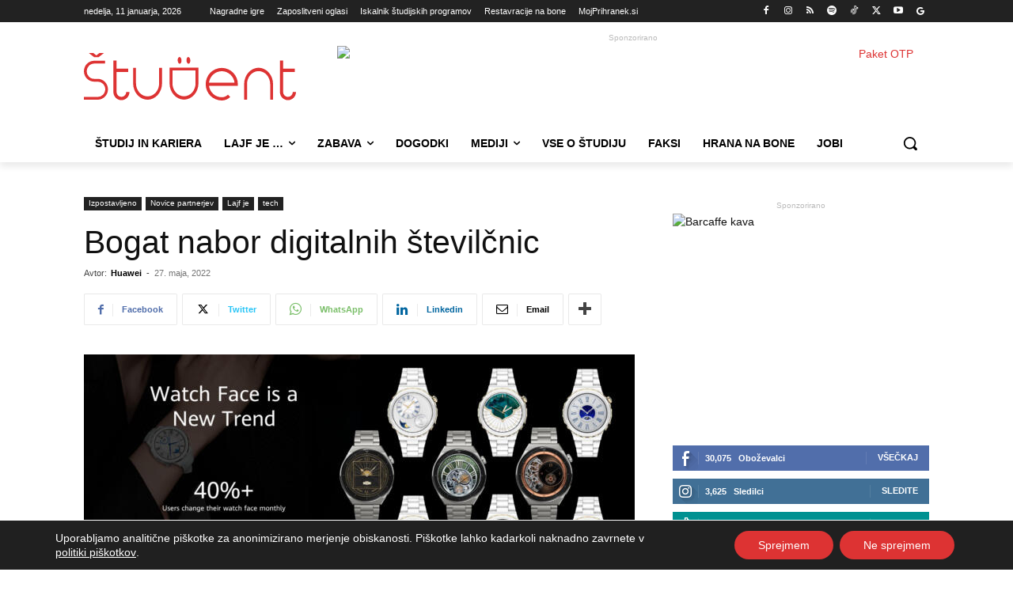

--- FILE ---
content_type: text/html; charset=UTF-8
request_url: https://www.student.si/izpostavljeno/novice-partnerjev/bogat-nabor-digitalnih-stevilcnic/
body_size: 54527
content:
<!doctype html >
<!--[if IE 8]>    <html class="ie8" lang="en"> <![endif]-->
<!--[if IE 9]>    <html class="ie9" lang="en"> <![endif]-->
<!--[if gt IE 8]><!--> <html lang="sl-SI"> <!--<![endif]-->
<head>
    <title>Bogat nabor digitalnih številčnic - Student.si</title>
    <meta charset="UTF-8"/>
    <meta name="viewport" content="width=device-width, initial-scale=1.0">
    <link rel="pingback" href=""/>
    
<!-- Author Meta Tags by Molongui Authorship Pro, visit: https://www.molongui.com/wordpress-plugin-post-authors -->
<meta name="author" content="Huawei">
<!-- /Molongui Authorship -->

<meta name='robots' content='index, follow, max-image-preview:large, max-snippet:-1, max-video-preview:-1'/>
<link rel="icon" type="image/png" href="https://www.student.si/wp-content/uploads/2022/06/favicon-student-16.png"><link rel="apple-touch-icon" sizes="76x76" href="https://www.student.si/wp-content/uploads/2022/06/favicon-student-76.png"/><link rel="apple-touch-icon" sizes="120x120" href="https://www.student.si/wp-content/uploads/2022/06/favicon-student-120.png"/><link rel="apple-touch-icon" sizes="152x152" href="https://www.student.si/wp-content/uploads/2022/06/favicon-student-152-150x150.png"/><link rel="apple-touch-icon" sizes="114x114" href="https://www.student.si/wp-content/uploads/2022/06/favicon-student-76.png"/><link rel="apple-touch-icon" sizes="144x144" href="https://www.student.si/wp-content/uploads/2022/06/favicon-student-144.png"/>
	<!-- This site is optimized with the Yoast SEO plugin v26.7 - https://yoast.com/wordpress/plugins/seo/ -->
	<meta name="description" content="Estetika je pomembna, to ve vsak oblikovalec. Kako se v takšnem okolju znajdejo pametne ure? Pravzaprav izredno dobro. Tehnologijo in eleganco združujejo"/>
	<link rel="canonical" href="https://www.student.si/izpostavljeno/novice-partnerjev/bogat-nabor-digitalnih-stevilcnic/"/>
	<meta property="og:locale" content="sl_SI"/>
	<meta property="og:type" content="article"/>
	<meta property="og:title" content="Bogat nabor digitalnih številčnic - Student.si"/>
	<meta property="og:description" content="Estetika je pomembna, to ve vsak oblikovalec. Kako se v takšnem okolju znajdejo pametne ure? Pravzaprav izredno dobro. Tehnologijo in eleganco združujejo"/>
	<meta property="og:url" content="https://www.student.si/izpostavljeno/novice-partnerjev/bogat-nabor-digitalnih-stevilcnic/"/>
	<meta property="og:site_name" content="Student.si"/>
	<meta property="article:publisher" content="https://www.facebook.com/revija.student"/>
	<meta property="article:published_time" content="2022-05-27T08:00:24+00:00"/>
	<meta property="og:image" content="https://www.student.si/wp-content/uploads/2022/05/faces-slika-1.jpg"/>
	<meta property="og:image:width" content="1432"/>
	<meta property="og:image:height" content="805"/>
	<meta property="og:image:type" content="image/jpeg"/>
	<meta name="author" content="Huawei"/>
	<meta name="twitter:card" content="summary_large_image"/>
	<meta name="twitter:creator" content="@revija_student"/>
	<meta name="twitter:site" content="@revija_student"/>
	<meta name="twitter:label1" content="Written by"/>
	<meta name="twitter:data1" content="Huawei"/>
	<meta name="twitter:label2" content="Est. reading time"/>
	<meta name="twitter:data2" content="5 minut"/>
	<script type="application/ld+json" class="yoast-schema-graph">{"@context":"https://schema.org","@graph":[{"@type":"NewsArticle","@id":"https://www.student.si/izpostavljeno/novice-partnerjev/bogat-nabor-digitalnih-stevilcnic/#article","isPartOf":{"@id":"https://www.student.si/izpostavljeno/novice-partnerjev/bogat-nabor-digitalnih-stevilcnic/"},"author":{"name":"Huawei","@id":"https://www.student.si/#/schema/person/d3d47084c786662ae6805deee500eee8"},"headline":"Bogat nabor digitalnih številčnic","datePublished":"2022-05-27T08:00:24+00:00","mainEntityOfPage":{"@id":"https://www.student.si/izpostavljeno/novice-partnerjev/bogat-nabor-digitalnih-stevilcnic/"},"wordCount":720,"commentCount":0,"publisher":{"@id":"https://www.student.si/#organization"},"image":{"@id":"https://www.student.si/izpostavljeno/novice-partnerjev/bogat-nabor-digitalnih-stevilcnic/#primaryimage"},"thumbnailUrl":"https://www.student.si/wp-content/uploads/2022/05/faces-slika-1.jpg","articleSection":["Novice partnerjev","tech"],"inLanguage":"sl-SI","potentialAction":[{"@type":"CommentAction","name":"Comment","target":["https://www.student.si/izpostavljeno/novice-partnerjev/bogat-nabor-digitalnih-stevilcnic/#respond"]}]},{"@type":"WebPage","@id":"https://www.student.si/izpostavljeno/novice-partnerjev/bogat-nabor-digitalnih-stevilcnic/","url":"https://www.student.si/izpostavljeno/novice-partnerjev/bogat-nabor-digitalnih-stevilcnic/","name":"Bogat nabor digitalnih številčnic - Student.si","isPartOf":{"@id":"https://www.student.si/#website"},"primaryImageOfPage":{"@id":"https://www.student.si/izpostavljeno/novice-partnerjev/bogat-nabor-digitalnih-stevilcnic/#primaryimage"},"image":{"@id":"https://www.student.si/izpostavljeno/novice-partnerjev/bogat-nabor-digitalnih-stevilcnic/#primaryimage"},"thumbnailUrl":"https://www.student.si/wp-content/uploads/2022/05/faces-slika-1.jpg","datePublished":"2022-05-27T08:00:24+00:00","description":"Estetika je pomembna, to ve vsak oblikovalec. Kako se v takšnem okolju znajdejo pametne ure? Pravzaprav izredno dobro. Tehnologijo in eleganco združujejo","breadcrumb":{"@id":"https://www.student.si/izpostavljeno/novice-partnerjev/bogat-nabor-digitalnih-stevilcnic/#breadcrumb"},"inLanguage":"sl-SI","potentialAction":[{"@type":"ReadAction","target":["https://www.student.si/izpostavljeno/novice-partnerjev/bogat-nabor-digitalnih-stevilcnic/"]}]},{"@type":"ImageObject","inLanguage":"sl-SI","@id":"https://www.student.si/izpostavljeno/novice-partnerjev/bogat-nabor-digitalnih-stevilcnic/#primaryimage","url":"https://www.student.si/wp-content/uploads/2022/05/faces-slika-1.jpg","contentUrl":"https://www.student.si/wp-content/uploads/2022/05/faces-slika-1.jpg","width":1432,"height":805,"caption":"digitalne številčnice Huawei"},{"@type":"BreadcrumbList","@id":"https://www.student.si/izpostavljeno/novice-partnerjev/bogat-nabor-digitalnih-stevilcnic/#breadcrumb","itemListElement":[{"@type":"ListItem","position":1,"name":"Domov","item":"https://www.student.si/"},{"@type":"ListItem","position":2,"name":"Bogat nabor digitalnih številčnic"}]},{"@type":"WebSite","@id":"https://www.student.si/#website","url":"https://www.student.si/","name":"Student.si","description":"Edini pravi spletni portal za mlade","publisher":{"@id":"https://www.student.si/#organization"},"potentialAction":[{"@type":"SearchAction","target":{"@type":"EntryPoint","urlTemplate":"https://www.student.si/?s={search_term_string}"},"query-input":{"@type":"PropertyValueSpecification","valueRequired":true,"valueName":"search_term_string"}}],"inLanguage":"sl-SI"},{"@type":"Organization","@id":"https://www.student.si/#organization","name":"Revija Študent","url":"https://www.student.si/","logo":{"@type":"ImageObject","inLanguage":"sl-SI","@id":"https://www.student.si/#/schema/logo/image/","url":"https://www.student.si/wp-content/uploads/2022/10/Logotip-Student-300.png","contentUrl":"https://www.student.si/wp-content/uploads/2022/10/Logotip-Student-300.png","width":300,"height":67,"caption":"Revija Študent"},"image":{"@id":"https://www.student.si/#/schema/logo/image/"},"sameAs":["https://www.facebook.com/revija.student","https://x.com/revija_student","https://instagram.com/revija_student","https://si.linkedin.com/company/nevtron-company","https://www.youtube.com/channel/UCX47xBNPzcgrkPJQFyOHzKw"]},{"@type":"Person","@id":"https://www.student.si/#/schema/person/d3d47084c786662ae6805deee500eee8","name":"Huawei","image":{"@type":"ImageObject","inLanguage":"sl-SI","@id":"https://www.student.si/#/schema/person/image/","url":"https://www.student.si/wp-content/uploads/2022/10/huawei_0.jpg","contentUrl":"https://www.student.si/wp-content/uploads/2022/10/huawei_0.jpg","caption":"Huawei"},"sameAs":["https://consumer.huawei.com/si/"],"url":"https://www.student.si/author/huawei/"}]}</script>
	<!-- / Yoast SEO plugin. -->


<link rel='dns-prefetch' href='//www.student.si'/>
<link rel="alternate" type="application/rss+xml" title="Student.si &raquo; Vir" href="https://www.student.si/feed/"/>
<link rel="alternate" type="application/rss+xml" title="Student.si &raquo; Vir komentarjev" href="https://www.student.si/comments/feed/"/>
<link rel="alternate" type="application/rss+xml" title="Student.si &raquo; Bogat nabor digitalnih številčnic Vir komentarjev" href="https://www.student.si/izpostavljeno/novice-partnerjev/bogat-nabor-digitalnih-stevilcnic/feed/"/>
<link rel="alternate" title="oEmbed (JSON)" type="application/json+oembed" href="https://www.student.si/wp-json/oembed/1.0/embed?url=https%3A%2F%2Fwww.student.si%2Fizpostavljeno%2Fnovice-partnerjev%2Fbogat-nabor-digitalnih-stevilcnic%2F"/>
<link rel="alternate" title="oEmbed (XML)" type="text/xml+oembed" href="https://www.student.si/wp-json/oembed/1.0/embed?url=https%3A%2F%2Fwww.student.si%2Fizpostavljeno%2Fnovice-partnerjev%2Fbogat-nabor-digitalnih-stevilcnic%2F&#038;format=xml"/>
<!-- www.student.si is managing ads with Advanced Ads 2.0.16 – https://wpadvancedads.com/ --><script id="obcni-ready">window.advanced_ads_ready=function(e,a){a=a||"complete";var d=function(e){return"interactive"===a?"loading"!==e:"complete"===e};d(document.readyState)?e():document.addEventListener("readystatechange",(function(a){d(a.target.readyState)&&e()}),{once:"interactive"===a})},window.advanced_ads_ready_queue=window.advanced_ads_ready_queue||[];</script>
		<style id='wp-img-auto-sizes-contain-inline-css' type='text/css'>img:is([sizes=auto i],[sizes^="auto," i]){contain-intrinsic-size:3000px 1500px}</style>
<link rel='stylesheet' id='dashicons-css' href='https://www.student.si/wp-includes/css/dashicons.min.css?ver=6.9' type='text/css' media='all'/>
<link rel='stylesheet' id='post-views-counter-frontend-css' href='https://www.student.si/wp-content/plugins/post-views-counter/css/frontend.css?ver=1.7.0' type='text/css' media='all'/>
<link rel='stylesheet' id='wp-block-library-css' href='https://www.student.si/wp-includes/css/dist/block-library/style.min.css?ver=6.9' type='text/css' media='all'/>
<style id='global-styles-inline-css' type='text/css'>:root{--wp--preset--aspect-ratio--square:1;--wp--preset--aspect-ratio--4-3: 4/3;--wp--preset--aspect-ratio--3-4: 3/4;--wp--preset--aspect-ratio--3-2: 3/2;--wp--preset--aspect-ratio--2-3: 2/3;--wp--preset--aspect-ratio--16-9: 16/9;--wp--preset--aspect-ratio--9-16: 9/16;--wp--preset--color--black:#000;--wp--preset--color--cyan-bluish-gray:#abb8c3;--wp--preset--color--white:#fff;--wp--preset--color--pale-pink:#f78da7;--wp--preset--color--vivid-red:#cf2e2e;--wp--preset--color--luminous-vivid-orange:#ff6900;--wp--preset--color--luminous-vivid-amber:#fcb900;--wp--preset--color--light-green-cyan:#7bdcb5;--wp--preset--color--vivid-green-cyan:#00d084;--wp--preset--color--pale-cyan-blue:#8ed1fc;--wp--preset--color--vivid-cyan-blue:#0693e3;--wp--preset--color--vivid-purple:#9b51e0;--wp--preset--gradient--vivid-cyan-blue-to-vivid-purple:linear-gradient(135deg,#0693e3 0%,#9b51e0 100%);--wp--preset--gradient--light-green-cyan-to-vivid-green-cyan:linear-gradient(135deg,#7adcb4 0%,#00d082 100%);--wp--preset--gradient--luminous-vivid-amber-to-luminous-vivid-orange:linear-gradient(135deg,#fcb900 0%,#ff6900 100%);--wp--preset--gradient--luminous-vivid-orange-to-vivid-red:linear-gradient(135deg,#ff6900 0%,#cf2e2e 100%);--wp--preset--gradient--very-light-gray-to-cyan-bluish-gray:linear-gradient(135deg,#eee 0%,#a9b8c3 100%);--wp--preset--gradient--cool-to-warm-spectrum:linear-gradient(135deg,#4aeadc 0%,#9778d1 20%,#cf2aba 40%,#ee2c82 60%,#fb6962 80%,#fef84c 100%);--wp--preset--gradient--blush-light-purple:linear-gradient(135deg,#ffceec 0%,#9896f0 100%);--wp--preset--gradient--blush-bordeaux:linear-gradient(135deg,#fecda5 0%,#fe2d2d 50%,#6b003e 100%);--wp--preset--gradient--luminous-dusk:linear-gradient(135deg,#ffcb70 0%,#c751c0 50%,#4158d0 100%);--wp--preset--gradient--pale-ocean:linear-gradient(135deg,#fff5cb 0%,#b6e3d4 50%,#33a7b5 100%);--wp--preset--gradient--electric-grass:linear-gradient(135deg,#caf880 0%,#71ce7e 100%);--wp--preset--gradient--midnight:linear-gradient(135deg,#020381 0%,#2874fc 100%);--wp--preset--font-size--small:11px;--wp--preset--font-size--medium:20px;--wp--preset--font-size--large:32px;--wp--preset--font-size--x-large:42px;--wp--preset--font-size--regular:15px;--wp--preset--font-size--larger:50px;--wp--preset--spacing--20:.44rem;--wp--preset--spacing--30:.67rem;--wp--preset--spacing--40:1rem;--wp--preset--spacing--50:1.5rem;--wp--preset--spacing--60:2.25rem;--wp--preset--spacing--70:3.38rem;--wp--preset--spacing--80:5.06rem;--wp--preset--shadow--natural:6px 6px 9px rgba(0,0,0,.2);--wp--preset--shadow--deep:12px 12px 50px rgba(0,0,0,.4);--wp--preset--shadow--sharp:6px 6px 0 rgba(0,0,0,.2);--wp--preset--shadow--outlined:6px 6px 0 -3px #fff , 6px 6px #000;--wp--preset--shadow--crisp:6px 6px 0 #000}:where(.is-layout-flex){gap:.5em}:where(.is-layout-grid){gap:.5em}body .is-layout-flex{display:flex}.is-layout-flex{flex-wrap:wrap;align-items:center}.is-layout-flex > :is(*, div){margin:0}body .is-layout-grid{display:grid}.is-layout-grid > :is(*, div){margin:0}:where(.wp-block-columns.is-layout-flex){gap:2em}:where(.wp-block-columns.is-layout-grid){gap:2em}:where(.wp-block-post-template.is-layout-flex){gap:1.25em}:where(.wp-block-post-template.is-layout-grid){gap:1.25em}.has-black-color{color:var(--wp--preset--color--black)!important}.has-cyan-bluish-gray-color{color:var(--wp--preset--color--cyan-bluish-gray)!important}.has-white-color{color:var(--wp--preset--color--white)!important}.has-pale-pink-color{color:var(--wp--preset--color--pale-pink)!important}.has-vivid-red-color{color:var(--wp--preset--color--vivid-red)!important}.has-luminous-vivid-orange-color{color:var(--wp--preset--color--luminous-vivid-orange)!important}.has-luminous-vivid-amber-color{color:var(--wp--preset--color--luminous-vivid-amber)!important}.has-light-green-cyan-color{color:var(--wp--preset--color--light-green-cyan)!important}.has-vivid-green-cyan-color{color:var(--wp--preset--color--vivid-green-cyan)!important}.has-pale-cyan-blue-color{color:var(--wp--preset--color--pale-cyan-blue)!important}.has-vivid-cyan-blue-color{color:var(--wp--preset--color--vivid-cyan-blue)!important}.has-vivid-purple-color{color:var(--wp--preset--color--vivid-purple)!important}.has-black-background-color{background-color:var(--wp--preset--color--black)!important}.has-cyan-bluish-gray-background-color{background-color:var(--wp--preset--color--cyan-bluish-gray)!important}.has-white-background-color{background-color:var(--wp--preset--color--white)!important}.has-pale-pink-background-color{background-color:var(--wp--preset--color--pale-pink)!important}.has-vivid-red-background-color{background-color:var(--wp--preset--color--vivid-red)!important}.has-luminous-vivid-orange-background-color{background-color:var(--wp--preset--color--luminous-vivid-orange)!important}.has-luminous-vivid-amber-background-color{background-color:var(--wp--preset--color--luminous-vivid-amber)!important}.has-light-green-cyan-background-color{background-color:var(--wp--preset--color--light-green-cyan)!important}.has-vivid-green-cyan-background-color{background-color:var(--wp--preset--color--vivid-green-cyan)!important}.has-pale-cyan-blue-background-color{background-color:var(--wp--preset--color--pale-cyan-blue)!important}.has-vivid-cyan-blue-background-color{background-color:var(--wp--preset--color--vivid-cyan-blue)!important}.has-vivid-purple-background-color{background-color:var(--wp--preset--color--vivid-purple)!important}.has-black-border-color{border-color:var(--wp--preset--color--black)!important}.has-cyan-bluish-gray-border-color{border-color:var(--wp--preset--color--cyan-bluish-gray)!important}.has-white-border-color{border-color:var(--wp--preset--color--white)!important}.has-pale-pink-border-color{border-color:var(--wp--preset--color--pale-pink)!important}.has-vivid-red-border-color{border-color:var(--wp--preset--color--vivid-red)!important}.has-luminous-vivid-orange-border-color{border-color:var(--wp--preset--color--luminous-vivid-orange)!important}.has-luminous-vivid-amber-border-color{border-color:var(--wp--preset--color--luminous-vivid-amber)!important}.has-light-green-cyan-border-color{border-color:var(--wp--preset--color--light-green-cyan)!important}.has-vivid-green-cyan-border-color{border-color:var(--wp--preset--color--vivid-green-cyan)!important}.has-pale-cyan-blue-border-color{border-color:var(--wp--preset--color--pale-cyan-blue)!important}.has-vivid-cyan-blue-border-color{border-color:var(--wp--preset--color--vivid-cyan-blue)!important}.has-vivid-purple-border-color{border-color:var(--wp--preset--color--vivid-purple)!important}.has-vivid-cyan-blue-to-vivid-purple-gradient-background{background:var(--wp--preset--gradient--vivid-cyan-blue-to-vivid-purple)!important}.has-light-green-cyan-to-vivid-green-cyan-gradient-background{background:var(--wp--preset--gradient--light-green-cyan-to-vivid-green-cyan)!important}.has-luminous-vivid-amber-to-luminous-vivid-orange-gradient-background{background:var(--wp--preset--gradient--luminous-vivid-amber-to-luminous-vivid-orange)!important}.has-luminous-vivid-orange-to-vivid-red-gradient-background{background:var(--wp--preset--gradient--luminous-vivid-orange-to-vivid-red)!important}.has-very-light-gray-to-cyan-bluish-gray-gradient-background{background:var(--wp--preset--gradient--very-light-gray-to-cyan-bluish-gray)!important}.has-cool-to-warm-spectrum-gradient-background{background:var(--wp--preset--gradient--cool-to-warm-spectrum)!important}.has-blush-light-purple-gradient-background{background:var(--wp--preset--gradient--blush-light-purple)!important}.has-blush-bordeaux-gradient-background{background:var(--wp--preset--gradient--blush-bordeaux)!important}.has-luminous-dusk-gradient-background{background:var(--wp--preset--gradient--luminous-dusk)!important}.has-pale-ocean-gradient-background{background:var(--wp--preset--gradient--pale-ocean)!important}.has-electric-grass-gradient-background{background:var(--wp--preset--gradient--electric-grass)!important}.has-midnight-gradient-background{background:var(--wp--preset--gradient--midnight)!important}.has-small-font-size{font-size:var(--wp--preset--font-size--small)!important}.has-medium-font-size{font-size:var(--wp--preset--font-size--medium)!important}.has-large-font-size{font-size:var(--wp--preset--font-size--large)!important}.has-x-large-font-size{font-size:var(--wp--preset--font-size--x-large)!important}</style>

<style id='classic-theme-styles-inline-css' type='text/css'>.wp-block-button__link{color:#fff;background-color:#32373c;border-radius:9999px;box-shadow:none;text-decoration:none;padding:calc(.667em + 2px) calc(1.333em + 2px);font-size:1.125em}.wp-block-file__button{background:#32373c;color:#fff;text-decoration:none}</style>
<link rel='stylesheet' id='page-list-style-css' href='https://www.student.si/wp-content/plugins/page-list/css/page-list.css?ver=5.9' type='text/css' media='all'/>
<link rel='stylesheet' id='td-plugin-multi-purpose-css' href='https://www.student.si/wp-content/plugins/td-composer/td-multi-purpose/style.css?ver=7cd248d7ca13c255207c3f8b916c3f00' type='text/css' media='all'/>
<link rel='stylesheet' id='newsletter-css' href='https://www.student.si/wp-content/plugins/newsletter/style.css?ver=9.1.0' type='text/css' media='all'/>
<link rel='stylesheet' id='font_awesome-css' href='https://www.student.si/wp-content/plugins/td-composer/assets/fonts/font-awesome/font-awesome.css?ver=7cd248d7ca13c255207c3f8b916c3f00' type='text/css' media='all'/>
<link rel='stylesheet' id='td-theme-css' href='https://www.student.si/wp-content/themes/Newspaper/style.css?ver=12.7.3' type='text/css' media='all'/>

<link rel='stylesheet' id='moove_gdpr_frontend-css' href='https://www.student.si/wp-content/plugins/gdpr-cookie-compliance/dist/styles/gdpr-main-nf.css?ver=5.0.9' type='text/css' media='all'/>
<style id='moove_gdpr_frontend-inline-css' type='text/css'>#moove_gdpr_cookie_modal .moove-gdpr-modal-content .moove-gdpr-tab-main h3.tab-title,#moove_gdpr_cookie_modal .moove-gdpr-modal-content .moove-gdpr-tab-main span.tab-title,#moove_gdpr_cookie_modal .moove-gdpr-modal-content .moove-gdpr-modal-left-content #moove-gdpr-menu li a,#moove_gdpr_cookie_modal .moove-gdpr-modal-content .moove-gdpr-modal-left-content #moove-gdpr-menu li button,#moove_gdpr_cookie_modal .moove-gdpr-modal-content .moove-gdpr-modal-left-content .moove-gdpr-branding-cnt a,#moove_gdpr_cookie_modal .moove-gdpr-modal-content .moove-gdpr-modal-footer-content .moove-gdpr-button-holder a.mgbutton,#moove_gdpr_cookie_modal .moove-gdpr-modal-content .moove-gdpr-modal-footer-content .moove-gdpr-button-holder button.mgbutton,#moove_gdpr_cookie_modal .cookie-switch .cookie-slider:after,#moove_gdpr_cookie_modal .cookie-switch .slider:after,#moove_gdpr_cookie_modal .switch .cookie-slider:after,#moove_gdpr_cookie_modal .switch .slider:after,#moove_gdpr_cookie_info_bar .moove-gdpr-info-bar-container .moove-gdpr-info-bar-content p,#moove_gdpr_cookie_info_bar .moove-gdpr-info-bar-container .moove-gdpr-info-bar-content p a,#moove_gdpr_cookie_info_bar .moove-gdpr-info-bar-container .moove-gdpr-info-bar-content a.mgbutton,#moove_gdpr_cookie_info_bar .moove-gdpr-info-bar-container .moove-gdpr-info-bar-content button.mgbutton,#moove_gdpr_cookie_modal .moove-gdpr-modal-content .moove-gdpr-tab-main .moove-gdpr-tab-main-content h1,#moove_gdpr_cookie_modal .moove-gdpr-modal-content .moove-gdpr-tab-main .moove-gdpr-tab-main-content h2,#moove_gdpr_cookie_modal .moove-gdpr-modal-content .moove-gdpr-tab-main .moove-gdpr-tab-main-content h3,#moove_gdpr_cookie_modal .moove-gdpr-modal-content .moove-gdpr-tab-main .moove-gdpr-tab-main-content h4,#moove_gdpr_cookie_modal .moove-gdpr-modal-content .moove-gdpr-tab-main .moove-gdpr-tab-main-content h5,#moove_gdpr_cookie_modal .moove-gdpr-modal-content .moove-gdpr-tab-main .moove-gdpr-tab-main-content h6,#moove_gdpr_cookie_modal .moove-gdpr-modal-content.moove_gdpr_modal_theme_v2 .moove-gdpr-modal-title .tab-title,#moove_gdpr_cookie_modal .moove-gdpr-modal-content.moove_gdpr_modal_theme_v2 .moove-gdpr-tab-main h3.tab-title,#moove_gdpr_cookie_modal .moove-gdpr-modal-content.moove_gdpr_modal_theme_v2 .moove-gdpr-tab-main span.tab-title,#moove_gdpr_cookie_modal .moove-gdpr-modal-content.moove_gdpr_modal_theme_v2 .moove-gdpr-branding-cnt a{font-weight:inherit}#moove_gdpr_cookie_modal,#moove_gdpr_cookie_info_bar,.gdpr_cookie_settings_shortcode_content{font-family:inherit}#moove_gdpr_save_popup_settings_button{background-color:#373737;color:#fff}#moove_gdpr_save_popup_settings_button:hover{background-color:#000}#moove_gdpr_cookie_info_bar .moove-gdpr-info-bar-container .moove-gdpr-info-bar-content a.mgbutton,#moove_gdpr_cookie_info_bar .moove-gdpr-info-bar-container .moove-gdpr-info-bar-content button.mgbutton{background-color:#d33}#moove_gdpr_cookie_modal .moove-gdpr-modal-content .moove-gdpr-modal-footer-content .moove-gdpr-button-holder a.mgbutton,#moove_gdpr_cookie_modal .moove-gdpr-modal-content .moove-gdpr-modal-footer-content .moove-gdpr-button-holder button.mgbutton,.gdpr_cookie_settings_shortcode_content .gdpr-shr-button.button-green{background-color:#d33;border-color:#d33}#moove_gdpr_cookie_modal .moove-gdpr-modal-content .moove-gdpr-modal-footer-content .moove-gdpr-button-holder a.mgbutton:hover,#moove_gdpr_cookie_modal .moove-gdpr-modal-content .moove-gdpr-modal-footer-content .moove-gdpr-button-holder button.mgbutton:hover,.gdpr_cookie_settings_shortcode_content .gdpr-shr-button.button-green:hover{background-color:#fff;color:#d33}#moove_gdpr_cookie_modal .moove-gdpr-modal-content .moove-gdpr-modal-close i,#moove_gdpr_cookie_modal .moove-gdpr-modal-content .moove-gdpr-modal-close span.gdpr-icon{background-color:#d33;border:1px solid #d33}#moove_gdpr_cookie_info_bar span.moove-gdpr-infobar-allow-all.focus-g,#moove_gdpr_cookie_info_bar span.moove-gdpr-infobar-allow-all:focus,#moove_gdpr_cookie_info_bar button.moove-gdpr-infobar-allow-all.focus-g,#moove_gdpr_cookie_info_bar button.moove-gdpr-infobar-allow-all:focus,#moove_gdpr_cookie_info_bar span.moove-gdpr-infobar-reject-btn.focus-g,#moove_gdpr_cookie_info_bar span.moove-gdpr-infobar-reject-btn:focus,#moove_gdpr_cookie_info_bar button.moove-gdpr-infobar-reject-btn.focus-g,#moove_gdpr_cookie_info_bar button.moove-gdpr-infobar-reject-btn:focus,#moove_gdpr_cookie_info_bar span.change-settings-button.focus-g,#moove_gdpr_cookie_info_bar span.change-settings-button:focus,#moove_gdpr_cookie_info_bar button.change-settings-button.focus-g,#moove_gdpr_cookie_info_bar button.change-settings-button:focus{-webkit-box-shadow:0 0 1px 3px #d33;-moz-box-shadow:0 0 1px 3px #d33;box-shadow:0 0 1px 3px #d33}#moove_gdpr_cookie_modal .moove-gdpr-modal-content .moove-gdpr-modal-close i:hover,#moove_gdpr_cookie_modal .moove-gdpr-modal-content .moove-gdpr-modal-close span.gdpr-icon:hover,#moove_gdpr_cookie_info_bar span[data-href]>u.change-settings-button{color:#d33}#moove_gdpr_cookie_modal .moove-gdpr-modal-content .moove-gdpr-modal-left-content #moove-gdpr-menu li.menu-item-selected a span.gdpr-icon,#moove_gdpr_cookie_modal .moove-gdpr-modal-content .moove-gdpr-modal-left-content #moove-gdpr-menu li.menu-item-selected button span.gdpr-icon{color:inherit}#moove_gdpr_cookie_modal .moove-gdpr-modal-content .moove-gdpr-modal-left-content #moove-gdpr-menu li a span.gdpr-icon,#moove_gdpr_cookie_modal .moove-gdpr-modal-content .moove-gdpr-modal-left-content #moove-gdpr-menu li button span.gdpr-icon{color:inherit}#moove_gdpr_cookie_modal .gdpr-acc-link{line-height:0;font-size:0;color:transparent;position:absolute}#moove_gdpr_cookie_modal .moove-gdpr-modal-content .moove-gdpr-modal-close:hover i,#moove_gdpr_cookie_modal .moove-gdpr-modal-content .moove-gdpr-modal-left-content #moove-gdpr-menu li a,#moove_gdpr_cookie_modal .moove-gdpr-modal-content .moove-gdpr-modal-left-content #moove-gdpr-menu li button,#moove_gdpr_cookie_modal .moove-gdpr-modal-content .moove-gdpr-modal-left-content #moove-gdpr-menu li button i,#moove_gdpr_cookie_modal .moove-gdpr-modal-content .moove-gdpr-modal-left-content #moove-gdpr-menu li a i,#moove_gdpr_cookie_modal .moove-gdpr-modal-content .moove-gdpr-tab-main .moove-gdpr-tab-main-content a:hover,#moove_gdpr_cookie_info_bar.moove-gdpr-dark-scheme .moove-gdpr-info-bar-container .moove-gdpr-info-bar-content a.mgbutton:hover,#moove_gdpr_cookie_info_bar.moove-gdpr-dark-scheme .moove-gdpr-info-bar-container .moove-gdpr-info-bar-content button.mgbutton:hover,#moove_gdpr_cookie_info_bar.moove-gdpr-dark-scheme .moove-gdpr-info-bar-container .moove-gdpr-info-bar-content a:hover,#moove_gdpr_cookie_info_bar.moove-gdpr-dark-scheme .moove-gdpr-info-bar-container .moove-gdpr-info-bar-content button:hover,#moove_gdpr_cookie_info_bar.moove-gdpr-dark-scheme .moove-gdpr-info-bar-container .moove-gdpr-info-bar-content span.change-settings-button:hover,#moove_gdpr_cookie_info_bar.moove-gdpr-dark-scheme .moove-gdpr-info-bar-container .moove-gdpr-info-bar-content button.change-settings-button:hover,#moove_gdpr_cookie_info_bar.moove-gdpr-dark-scheme .moove-gdpr-info-bar-container .moove-gdpr-info-bar-content u.change-settings-button:hover,#moove_gdpr_cookie_info_bar span[data-href]>u.change-settings-button,#moove_gdpr_cookie_info_bar.moove-gdpr-dark-scheme .moove-gdpr-info-bar-container .moove-gdpr-info-bar-content a.mgbutton.focus-g,#moove_gdpr_cookie_info_bar.moove-gdpr-dark-scheme .moove-gdpr-info-bar-container .moove-gdpr-info-bar-content button.mgbutton.focus-g,#moove_gdpr_cookie_info_bar.moove-gdpr-dark-scheme .moove-gdpr-info-bar-container .moove-gdpr-info-bar-content a.focus-g,#moove_gdpr_cookie_info_bar.moove-gdpr-dark-scheme .moove-gdpr-info-bar-container .moove-gdpr-info-bar-content button.focus-g,#moove_gdpr_cookie_info_bar.moove-gdpr-dark-scheme .moove-gdpr-info-bar-container .moove-gdpr-info-bar-content a.mgbutton:focus,#moove_gdpr_cookie_info_bar.moove-gdpr-dark-scheme .moove-gdpr-info-bar-container .moove-gdpr-info-bar-content button.mgbutton:focus,#moove_gdpr_cookie_info_bar.moove-gdpr-dark-scheme .moove-gdpr-info-bar-container .moove-gdpr-info-bar-content a:focus,#moove_gdpr_cookie_info_bar.moove-gdpr-dark-scheme .moove-gdpr-info-bar-container .moove-gdpr-info-bar-content button:focus,#moove_gdpr_cookie_info_bar.moove-gdpr-dark-scheme .moove-gdpr-info-bar-container .moove-gdpr-info-bar-content span.change-settings-button.focus-g,span.change-settings-button:focus,button.change-settings-button.focus-g,button.change-settings-button:focus,#moove_gdpr_cookie_info_bar.moove-gdpr-dark-scheme .moove-gdpr-info-bar-container .moove-gdpr-info-bar-content u.change-settings-button.focus-g,#moove_gdpr_cookie_info_bar.moove-gdpr-dark-scheme .moove-gdpr-info-bar-container .moove-gdpr-info-bar-content u.change-settings-button:focus{color:#d33}#moove_gdpr_cookie_modal .moove-gdpr-branding.focus-g span,#moove_gdpr_cookie_modal .moove-gdpr-modal-content .moove-gdpr-tab-main a.focus-g,#moove_gdpr_cookie_modal .moove-gdpr-modal-content .moove-gdpr-tab-main .gdpr-cd-details-toggle.focus-g{color:#d33}#moove_gdpr_cookie_modal.gdpr_lightbox-hide{display:none}</style>
<link rel='stylesheet' id='td-legacy-framework-front-style-css' href='https://www.student.si/wp-content/plugins/td-composer/legacy/Newspaper/assets/css/td_legacy_main.css?ver=7cd248d7ca13c255207c3f8b916c3f00' type='text/css' media='all'/>
<link rel='stylesheet' id='td-standard-pack-framework-front-style-css' href='https://www.student.si/wp-content/plugins/td-standard-pack/Newspaper/assets/css/td_standard_pack_main.css?ver=c12e6da63ed2f212e87e44e5e9b9a302' type='text/css' media='all'/>
<link rel='stylesheet' id='tdb_style_cloud_templates_front-css' href='https://www.student.si/wp-content/plugins/td-cloud-library/assets/css/tdb_main.css?ver=6127d3b6131f900b2e62bb855b13dc3b' type='text/css' media='all'/>
<script type="text/javascript">window._nslDOMReady=(function(){const executedCallbacks=new Set();return function(callback){if(executedCallbacks.has(callback))return;const wrappedCallback=function(){if(executedCallbacks.has(callback))return;executedCallbacks.add(callback);callback();};if(document.readyState==="complete"||document.readyState==="interactive"){wrappedCallback();}else{document.addEventListener("DOMContentLoaded",wrappedCallback);}};})();</script><script type="text/javascript" src="https://www.student.si/wp-includes/js/jquery/jquery.min.js?ver=3.7.1" id="jquery-core-js"></script>
<script type="text/javascript" src="https://www.student.si/wp-includes/js/jquery/jquery-migrate.min.js?ver=3.4.1" id="jquery-migrate-js"></script>
<script type="text/javascript" id="advanced-ads-advanced-js-js-extra">var advads_options={"blog_id":"1","privacy":{"enabled":false,"state":"not_needed"}};</script>
<script type="text/javascript" src="https://www.student.si/wp-content/plugins/advanced-ads/public/assets/js/advanced.min.js?ver=2.0.16" id="advanced-ads-advanced-js-js"></script>
<link rel="https://api.w.org/" href="https://www.student.si/wp-json/"/><link rel="alternate" title="JSON" type="application/json" href="https://www.student.si/wp-json/wp/v2/posts/197326"/><link rel="EditURI" type="application/rsd+xml" title="RSD" href="https://www.student.si/xmlrpc.php?rsd"/>
<meta name="generator" content="WordPress 6.9"/>
<link rel='shortlink' href='https://www.student.si/?p=197326'/>
<meta name="generator" content="auto-sizes 1.7.0">
<script type="text/javascript">function external_links_in_new_windows_loop(){if(!document.links){document.links=document.getElementsByTagName('a');}var change_link=false;var force='';var ignore='';for(var t=0;t<document.links.length;t++){var all_links=document.links[t];change_link=false;if(document.links[t].hasAttribute('onClick')==false){if(all_links.href.search(/^http/)!=-1&&all_links.href.search('www.student.si')==-1&&all_links.href.search(/^#/)==-1){change_link=true;}if(force!=''&&all_links.href.search(force)!=-1){change_link=true;}if(ignore!=''&&all_links.href.search(ignore)!=-1){change_link=false;}if(change_link==true){document.links[t].setAttribute('onClick','javascript:window.open(\''+all_links.href.replace(/'/g,'')+'\', \'_blank\', \'noopener\'); return false;');document.links[t].removeAttribute('target');}}}}function external_links_in_new_windows_load(func){var oldonload=window.onload;if(typeof window.onload!='function'){window.onload=func;}else{window.onload=function(){oldonload();func();}}}external_links_in_new_windows_load(external_links_in_new_windows_loop);</script>

<meta name="generator" content="performance-lab 4.0.1; plugins: auto-sizes, embed-optimizer, performant-translations, webp-uploads">
<meta name="generator" content="performant-translations 1.2.0">
<meta name="generator" content="webp-uploads 2.6.1">
								<script>window.dataLayer=window.dataLayer||[];function gtag(){dataLayer.push(arguments);}gtag('consent','default',{'ad_storage':'denied','ad_user_data':'denied','ad_personalization':'denied','analytics_storage':'denied','personalization_storage':'denied','security_storage':'denied','functionality_storage':'denied','wait_for_update':'2000'});</script>

				<!-- Google Tag Manager -->
				<script>(function(w,d,s,l,i){w[l]=w[l]||[];w[l].push({'gtm.start':new Date().getTime(),event:'gtm.js'});var f=d.getElementsByTagName(s)[0],j=d.createElement(s),dl=l!='dataLayer'?'&l='+l:'';j.async=true;j.src='https://www.googletagmanager.com/gtm.js?id='+i+dl;f.parentNode.insertBefore(j,f);})(window,document,'script','dataLayer','G-0N0C6RL7P3');</script>
				<!-- End Google Tag Manager -->
							            <style>.molongui-disabled-link{border-bottom:none!important;text-decoration:none!important;color:inherit!important;cursor:inherit!important}.molongui-disabled-link:hover,.molongui-disabled-link:hover span{border-bottom:none!important;text-decoration:none!important;color:inherit!important;cursor:inherit!important}</style>
                <script>window.tdb_global_vars={"wpRestUrl":"https:\/\/www.student.si\/wp-json\/","permalinkStructure":"\/%category%\/%postname%\/"};window.tdb_p_autoload_vars={"isAjax":false,"isAdminBarShowing":false,"autoloadStatus":"off","origPostEditUrl":null};</script>
    
    

    
			<script type="text/javascript">var advadsCfpQueue=[];var advadsCfpAd=function(adID){if('undefined'===typeof advadsProCfp){advadsCfpQueue.push(adID)}else{advadsProCfp.addElement(adID)}}</script>
		<meta name="generator" content="embed-optimizer 1.0.0-beta3">

<!-- JS generated by theme -->

<script type="text/javascript" id="td-generated-header-js">var tdBlocksArray=[];function tdBlock(){this.id='';this.block_type=1;this.atts='';this.td_column_number='';this.td_current_page=1;this.post_count=0;this.found_posts=0;this.max_num_pages=0;this.td_filter_value='';this.is_ajax_running=false;this.td_user_action='';this.header_color='';this.ajax_pagination_infinite_stop='';}(function(){var htmlTag=document.getElementsByTagName("html")[0];if(navigator.userAgent.indexOf("MSIE 10.0")>-1){htmlTag.className+=' ie10';}if(!!navigator.userAgent.match(/Trident.*rv\:11\./)){htmlTag.className+=' ie11';}if(navigator.userAgent.indexOf("Edge")>-1){htmlTag.className+=' ieEdge';}if(/(iPad|iPhone|iPod)/g.test(navigator.userAgent)){htmlTag.className+=' td-md-is-ios';}var user_agent=navigator.userAgent.toLowerCase();if(user_agent.indexOf("android")>-1){htmlTag.className+=' td-md-is-android';}if(-1!==navigator.userAgent.indexOf('Mac OS X')){htmlTag.className+=' td-md-is-os-x';}if(/chrom(e|ium)/.test(navigator.userAgent.toLowerCase())){htmlTag.className+=' td-md-is-chrome';}if(-1!==navigator.userAgent.indexOf('Firefox')){htmlTag.className+=' td-md-is-firefox';}if(-1!==navigator.userAgent.indexOf('Safari')&&-1===navigator.userAgent.indexOf('Chrome')){htmlTag.className+=' td-md-is-safari';}if(-1!==navigator.userAgent.indexOf('IEMobile')){htmlTag.className+=' td-md-is-iemobile';}})();var tdLocalCache={};(function(){"use strict";tdLocalCache={data:{},remove:function(resource_id){delete tdLocalCache.data[resource_id];},exist:function(resource_id){return tdLocalCache.data.hasOwnProperty(resource_id)&&tdLocalCache.data[resource_id]!==null;},get:function(resource_id){return tdLocalCache.data[resource_id];},set:function(resource_id,cachedData){tdLocalCache.remove(resource_id);tdLocalCache.data[resource_id]=cachedData;}};})();var td_viewport_interval_list=[{"limitBottom":767,"sidebarWidth":228},{"limitBottom":1018,"sidebarWidth":300},{"limitBottom":1140,"sidebarWidth":324}];var td_animation_stack_effect="type0";var tds_animation_stack=true;var td_animation_stack_specific_selectors=".entry-thumb, img, .td-lazy-img";var td_animation_stack_general_selectors=".td-animation-stack img, .td-animation-stack .entry-thumb, .post img, .td-animation-stack .td-lazy-img";var tds_general_modal_image="yes";var tds_video_lazy="enabled";var tdc_is_installed="yes";var tdc_domain_active=false;var td_ajax_url="https:\/\/www.student.si\/wp-admin\/admin-ajax.php?td_theme_name=Newspaper&v=12.7.3";var td_get_template_directory_uri="https:\/\/www.student.si\/wp-content\/plugins\/td-composer\/legacy\/common";var tds_snap_menu="";var tds_logo_on_sticky="";var tds_header_style="";var td_please_wait="Prosimo, po\u010dakajte ...";var td_email_user_pass_incorrect="Napa\u010dno uporabni\u0161ko ime ali geslo!";var td_email_user_incorrect="Napa\u010dni elektronski naslov ali uporabni\u0161ko ime!";var td_email_incorrect="Napa\u010den elektronski naslov!";var td_user_incorrect="Username incorrect!";var td_email_user_empty="Email or username empty!";var td_pass_empty="Pass empty!";var td_pass_pattern_incorrect="Invalid Pass Pattern!";var td_retype_pass_incorrect="Retyped Pass incorrect!";var tds_more_articles_on_post_enable="";var tds_more_articles_on_post_time_to_wait="";var tds_more_articles_on_post_pages_distance_from_top=0;var tds_captcha="";var tds_theme_color_site_wide="#dd3333";var tds_smart_sidebar="";var tdThemeName="Newspaper";var tdThemeNameWl="Newspaper";var td_magnific_popup_translation_tPrev="Prej\u0161nja (leva smerna tipka)";var td_magnific_popup_translation_tNext="Naslednja (desna smerna tipka)";var td_magnific_popup_translation_tCounter="%curr% od %total%";var td_magnific_popup_translation_ajax_tError="Vsebine od %url% ni bilo mogo\u010de nalo\u017eiti.";var td_magnific_popup_translation_image_tError="Slike #%curr% ni bilo mogo\u010de nalo\u017eiti.";var tdBlockNonce="aab6afa932";var tdMobileMenu="enabled";var tdMobileSearch="enabled";var tdDateNamesI18n={"month_names":["januar","februar","marec","april","maj","junij","julij","avgust","september","oktober","november","december"],"month_names_short":["Jan","Feb","Mar","Apr","Maj","Jun","Jul","Avg","Sep","Okt","Nov","Dec"],"day_names":["nedelja","ponedeljek","torek","sreda","\u010detrtek","petek","sobota"],"day_names_short":["ned","pon","tor","sre","\u010det","pet","sob"]};var tdb_modal_confirm="Shrani";var tdb_modal_cancel="Prekli\u010di";var tdb_modal_confirm_alt="Da";var tdb_modal_cancel_alt="Ne";var td_deploy_mode="deploy";var td_ad_background_click_link="";var td_ad_background_click_target="_blank";</script>


<!-- Header style compiled by theme -->



<!--MOSS-->
<script async type="text/javascript">(function(){window.dm=window.dm||{AjaxData:[]};window.dm.AjaxEvent=function(et,d,ssid,ad){dm.AjaxData.push({et:et,d:d,ssid:ssid,ad:ad});if(typeof window.DotMetricsObj!='undefined'){DotMetricsObj.onAjaxDataUpdate();}};var d=document,h=d.getElementsByTagName('head')[0],s=d.createElement('script');s.type='text/javascript';s.async=true;s.src='https://script.dotmetrics.net/door.js?id=4155';h.appendChild(s);}());</script>

<!-- Google Consent Mode -->
<script>window.dataLayer=window.dataLayer||[];function gtag(){dataLayer.push(arguments);}gtag('consent','default',{'ad_storage':'denied','ad_user_data':'denied','ad_personalization':'denied','analytics_storage':'denied'});gtag('set','url_passthrough',true);</script>

<!-- Google tag (gtag.js) -->
<link rel="preconnect" href="https://www.googletagmanager.com">
<link rel="preconnect" href="https://region1.google-analytics.com">
<script async src="https://www.googletagmanager.com/gtag/js?id=G-0N0C6RL7P3"></script>
<script>window.dataLayer=window.dataLayer||[];function gtag(){dataLayer.push(arguments);}gtag('js',new Date());gtag('config','G-0N0C6RL7P3');</script><link rel="icon" href="https://www.student.si/wp-content/uploads/2022/04/cropped-favicon-student-2-32x32.png" sizes="32x32"/>
<link rel="icon" href="https://www.student.si/wp-content/uploads/2022/04/cropped-favicon-student-2-192x192.png" sizes="192x192"/>
<link rel="apple-touch-icon" href="https://www.student.si/wp-content/uploads/2022/04/cropped-favicon-student-2-180x180.png"/>
<meta name="msapplication-TileImage" content="https://www.student.si/wp-content/uploads/2022/04/cropped-favicon-student-2-270x270.png"/>
<style type="text/css">div.nsl-container[data-align="left"]{text-align:left}div.nsl-container[data-align="center"]{text-align:center}div.nsl-container[data-align="right"]{text-align:right}div.nsl-container div.nsl-container-buttons a[data-plugin="nsl"]{text-decoration:none;box-shadow:none;border:0}div.nsl-container .nsl-container-buttons{display:flex;padding:5px 0}div.nsl-container.nsl-container-block .nsl-container-buttons{display:inline-grid;grid-template-columns:minmax(145px,auto)}div.nsl-container-block-fullwidth .nsl-container-buttons{flex-flow:column;align-items:center}div.nsl-container-block-fullwidth .nsl-container-buttons a,div.nsl-container-block .nsl-container-buttons a{flex:1 1 auto;display:block;margin:5px 0;width:100%}div.nsl-container-inline{margin:-5px;text-align:left}div.nsl-container-inline .nsl-container-buttons{justify-content:center;flex-wrap:wrap}div.nsl-container-inline .nsl-container-buttons a{margin:5px;display:inline-block}div.nsl-container-grid .nsl-container-buttons{flex-flow:row;align-items:center;flex-wrap:wrap}div.nsl-container-grid .nsl-container-buttons a{flex:1 1 auto;display:block;margin:5px;max-width:280px;width:100%}@media only screen and (min-width:650px){div.nsl-container-grid .nsl-container-buttons a{width:auto}}div.nsl-container .nsl-button{cursor:pointer;vertical-align:top;border-radius:4px}div.nsl-container .nsl-button-default{color:#fff;display:flex}div.nsl-container .nsl-button-icon{display:inline-block}div.nsl-container .nsl-button-svg-container{flex:0 0 auto;padding:8px;display:flex;align-items:center}div.nsl-container svg{height:24px;width:24px;vertical-align:top}div.nsl-container .nsl-button-default div.nsl-button-label-container{margin:0 24px 0 12px;padding:10px 0;font-family:Helvetica,Arial,sans-serif;font-size:16px;line-height:20px;letter-spacing:.25px;overflow:hidden;text-align:center;text-overflow:clip;white-space:nowrap;flex:1 1 auto;-webkit-font-smoothing:antialiased;-moz-osx-font-smoothing:grayscale;text-transform:none;display:inline-block}div.nsl-container .nsl-button-google[data-skin="light"]{box-shadow:inset 0 0 0 1px #747775;color:#1f1f1f}div.nsl-container .nsl-button-google[data-skin="dark"]{box-shadow:inset 0 0 0 1px #8e918f;color:#e3e3e3}div.nsl-container .nsl-button-google[data-skin="neutral"]{color:#1f1f1f}div.nsl-container .nsl-button-google div.nsl-button-label-container{font-family:"Roboto Medium",Roboto,Helvetica,Arial,sans-serif}div.nsl-container .nsl-button-apple .nsl-button-svg-container{padding:0 6px}div.nsl-container .nsl-button-apple .nsl-button-svg-container svg{height:40px;width:auto}div.nsl-container .nsl-button-apple[data-skin="light"]{color:#000;box-shadow:0 0 0 1px #000}div.nsl-container .nsl-button-facebook[data-skin="white"]{color:#000;box-shadow:inset 0 0 0 1px #000}div.nsl-container .nsl-button-facebook[data-skin="light"]{color:#1877f2;box-shadow:inset 0 0 0 1px #1877f2}div.nsl-container .nsl-button-spotify[data-skin="white"]{color:#191414;box-shadow:inset 0 0 0 1px #191414}div.nsl-container .nsl-button-apple div.nsl-button-label-container{font-size:17px;font-family:-apple-system,BlinkMacSystemFont,"Segoe UI",Roboto,Helvetica,Arial,sans-serif,"Apple Color Emoji","Segoe UI Emoji","Segoe UI Symbol"}div.nsl-container .nsl-button-slack div.nsl-button-label-container{font-size:17px;font-family:-apple-system,BlinkMacSystemFont,"Segoe UI",Roboto,Helvetica,Arial,sans-serif,"Apple Color Emoji","Segoe UI Emoji","Segoe UI Symbol"}div.nsl-container .nsl-button-slack[data-skin="light"]{color:#000;box-shadow:inset 0 0 0 1px #ddd}div.nsl-container .nsl-button-tiktok[data-skin="light"]{color:#161823;box-shadow:0 0 0 1px rgba(22,24,35,.12)}div.nsl-container .nsl-button-kakao{color:rgba(0,0,0,.85)}.nsl-clear{clear:both}.nsl-container{clear:both}.nsl-disabled-provider .nsl-button{filter:grayscale(1);opacity:.8}div.nsl-container-inline[data-align="left"] .nsl-container-buttons{justify-content:flex-start}div.nsl-container-inline[data-align="center"] .nsl-container-buttons{justify-content:center}div.nsl-container-inline[data-align="right"] .nsl-container-buttons{justify-content:flex-end}div.nsl-container-grid[data-align="left"] .nsl-container-buttons{justify-content:flex-start}div.nsl-container-grid[data-align="center"] .nsl-container-buttons{justify-content:center}div.nsl-container-grid[data-align="right"] .nsl-container-buttons{justify-content:flex-end}div.nsl-container-grid[data-align="space-around"] .nsl-container-buttons{justify-content:space-around}div.nsl-container-grid[data-align="space-between"] .nsl-container-buttons{justify-content:space-between}#nsl-redirect-overlay{display:flex;flex-direction:column;justify-content:center;align-items:center;position:fixed;z-index:1000000;left:0;top:0;width:100%;height:100%;backdrop-filter:blur(1px);background-color:RGBA(0,0,0,.32)}#nsl-redirect-overlay-container{display:flex;flex-direction:column;justify-content:center;align-items:center;background-color:#fff;padding:30px;border-radius:10px}#nsl-redirect-overlay-spinner{content:'';display:block;margin:20px;border:9px solid RGBA(0,0,0,.6);border-top:9px solid #fff;border-radius:50%;box-shadow:inset 0 0 0 1px RGBA(0,0,0,.6) , 0 0 0 1px RGBA(0,0,0,.6);width:40px;height:40px;animation:nsl-loader-spin 2s linear infinite}@keyframes nsl-loader-spin {
    0% {
        transform: rotate(0deg)
    }
    to {
        transform: rotate(360deg)
    }
}#nsl-redirect-overlay-title{font-family:-apple-system,BlinkMacSystemFont,"Segoe UI",Roboto,Oxygen-Sans,Ubuntu,Cantarell,"Helvetica Neue",sans-serif;font-size:18px;font-weight:bold;color:#3c434a}#nsl-redirect-overlay-text{font-family:-apple-system,BlinkMacSystemFont,"Segoe UI",Roboto,Oxygen-Sans,Ubuntu,Cantarell,"Helvetica Neue",sans-serif;text-align:center;font-size:14px;color:#3c434a}</style><style type="text/css">#nsl-notices-fallback{position:fixed;right:10px;top:10px;z-index:10000}.admin-bar #nsl-notices-fallback{top:42px}#nsl-notices-fallback>div{position:relative;background:#fff;border-left:4px solid #fff;box-shadow:0 1px 1px 0 rgba(0,0,0,.1);margin:5px 15px 2px;padding:1px 20px}#nsl-notices-fallback>div.error{display:block;border-left-color:#dc3232}#nsl-notices-fallback>div.updated{display:block;border-left-color:#46b450}#nsl-notices-fallback p{margin:.5em 0;padding:2px}#nsl-notices-fallback>div:after{position:absolute;right:5px;top:5px;content:'\00d7';display:block;height:16px;width:16px;line-height:16px;text-align:center;font-size:20px;cursor:pointer}</style>
<!-- Button style compiled by theme -->



				<style type="text/css" id="c4wp-checkout-css">.woocommerce-checkout .c4wp_captcha_field{margin-bottom:10px;margin-top:15px;position:relative;display:inline-block}</style>
								<style type="text/css" id="c4wp-v3-lp-form-css">.login #login,.login #lostpasswordform{min-width:350px!important}.wpforms-field-c4wp iframe{width:100%!important}</style>
							<style type="text/css" id="c4wp-v3-lp-form-css">.login #login,.login #lostpasswordform{min-width:350px!important}.wpforms-field-c4wp iframe{width:100%!important}</style>
				<style id="td-inline-css-aggregated">@media (max-width:767px){.td-header-desktop-wrap{display:none}}@media (min-width:767px){.td-header-mobile-wrap{display:none}}:root{--eastcoastcheck-primary:#FFC03A;--eastcoastcheck-accent:#D2930B;--eastcoastcheck-black:#131D23;--eastcoastcheck-darkgrey:#4D5860;--eastcoastcheck-bluegrey:#ABB8C0;--eastcoastcheck-grey:#E6EAED;--eastcoastcheck-lightgrey:#FBFBFB;--eastcoastcheck-white:#FFFFFF;--eastcoastcheck-bluegrey2:#5D7E93}:root{--td_excl_label:'EKSKLUZIVNO';--td_theme_color:#dd3333;--td_slider_text:rgba(221,51,51,0.7);--td_mobile_gradient_one_mob:rgba(0,0,0,0.5);--td_mobile_gradient_two_mob:rgba(0,0,0,0.6);--td_mobile_text_active_color:#dc7f7f;--td_login_gradient_one:#931d1d;--td_login_gradient_two:#ff3333}.td-header-style-12 .td-header-menu-wrap-full,.td-header-style-12 .td-affix,.td-grid-style-1.td-hover-1 .td-big-grid-post:hover .td-post-category,.td-grid-style-5.td-hover-1 .td-big-grid-post:hover .td-post-category,.td_category_template_3 .td-current-sub-category,.td_category_template_8 .td-category-header .td-category a.td-current-sub-category,.td_category_template_4 .td-category-siblings .td-category a:hover,.td_block_big_grid_9.td-grid-style-1 .td-post-category,.td_block_big_grid_9.td-grid-style-5 .td-post-category,.td-grid-style-6.td-hover-1 .td-module-thumb:after,.tdm-menu-active-style5 .td-header-menu-wrap .sf-menu>.current-menu-item>a,.tdm-menu-active-style5 .td-header-menu-wrap .sf-menu>.current-menu-ancestor>a,.tdm-menu-active-style5 .td-header-menu-wrap .sf-menu>.current-category-ancestor>a,.tdm-menu-active-style5 .td-header-menu-wrap .sf-menu>li>a:hover,.tdm-menu-active-style5 .td-header-menu-wrap .sf-menu>.sfHover>a{background-color:#dd3333}.td_mega_menu_sub_cats .cur-sub-cat,.td-mega-span h3 a:hover,.td_mod_mega_menu:hover .entry-title a,.header-search-wrap .result-msg a:hover,.td-header-top-menu .td-drop-down-search .td_module_wrap:hover .entry-title a,.td-header-top-menu .td-icon-search:hover,.td-header-wrap .result-msg a:hover,.top-header-menu li a:hover,.top-header-menu .current-menu-item>a,.top-header-menu .current-menu-ancestor>a,.top-header-menu .current-category-ancestor>a,.td-social-icon-wrap>a:hover,.td-header-sp-top-widget .td-social-icon-wrap a:hover,.td_mod_related_posts:hover h3>a,.td-post-template-11 .td-related-title .td-related-left:hover,.td-post-template-11 .td-related-title .td-related-right:hover,.td-post-template-11 .td-related-title .td-cur-simple-item,.td-post-template-11 .td_block_related_posts .td-next-prev-wrap a:hover,.td-category-header .td-pulldown-category-filter-link:hover,.td-category-siblings .td-subcat-dropdown a:hover,.td-category-siblings .td-subcat-dropdown a.td-current-sub-category,.footer-text-wrap .footer-email-wrap a,.footer-social-wrap a:hover,.td_module_17 .td-read-more a:hover,.td_module_18 .td-read-more a:hover,.td_module_19 .td-post-author-name a:hover,.td-pulldown-syle-2 .td-subcat-dropdown:hover .td-subcat-more span,.td-pulldown-syle-2 .td-subcat-dropdown:hover .td-subcat-more i,.td-pulldown-syle-3 .td-subcat-dropdown:hover .td-subcat-more span,.td-pulldown-syle-3 .td-subcat-dropdown:hover .td-subcat-more i,.tdm-menu-active-style3 .tdm-header.td-header-wrap .sf-menu>.current-category-ancestor>a,.tdm-menu-active-style3 .tdm-header.td-header-wrap .sf-menu>.current-menu-ancestor>a,.tdm-menu-active-style3 .tdm-header.td-header-wrap .sf-menu>.current-menu-item>a,.tdm-menu-active-style3 .tdm-header.td-header-wrap .sf-menu>.sfHover>a,.tdm-menu-active-style3 .tdm-header.td-header-wrap .sf-menu>li>a:hover{color:#dd3333}.td-mega-menu-page .wpb_content_element ul li a:hover,.td-theme-wrap .td-aj-search-results .td_module_wrap:hover .entry-title a,.td-theme-wrap .header-search-wrap .result-msg a:hover{color:#dd3333!important}.td_category_template_8 .td-category-header .td-category a.td-current-sub-category,.td_category_template_4 .td-category-siblings .td-category a:hover,.tdm-menu-active-style4 .tdm-header .sf-menu>.current-menu-item>a,.tdm-menu-active-style4 .tdm-header .sf-menu>.current-menu-ancestor>a,.tdm-menu-active-style4 .tdm-header .sf-menu>.current-category-ancestor>a,.tdm-menu-active-style4 .tdm-header .sf-menu>li>a:hover,.tdm-menu-active-style4 .tdm-header .sf-menu>.sfHover>a{border-color:#dd3333}.td-theme-wrap .td_mod_mega_menu:hover .entry-title a,.td-theme-wrap .sf-menu .td_mega_menu_sub_cats .cur-sub-cat{color:#dd3333}.td-theme-wrap .sf-menu .td-mega-menu .td-post-category:hover,.td-theme-wrap .td-mega-menu .td-next-prev-wrap a:hover{background-color:#dd3333}.td-theme-wrap .td-mega-menu .td-next-prev-wrap a:hover{border-color:#dd3333}.td-theme-wrap .header-search-wrap .td-drop-down-search .btn:hover,.td-theme-wrap .td-aj-search-results .td_module_wrap:hover .entry-title a,.td-theme-wrap .header-search-wrap .result-msg a:hover{color:#dd3333!important}.td-theme-wrap .sf-menu .td-normal-menu .td-menu-item>a:hover,.td-theme-wrap .sf-menu .td-normal-menu .sfHover>a,.td-theme-wrap .sf-menu .td-normal-menu .current-menu-ancestor>a,.td-theme-wrap .sf-menu .td-normal-menu .current-category-ancestor>a,.td-theme-wrap .sf-menu .td-normal-menu .current-menu-item>a{color:#dd3333}.td-post-content h2{font-size:22px}.td-post-content h3{font-size:19px}.td-post-content h4{font-size:17px}.td-post-content h5{font-size:15px}.td-post-content h6{font-size:14px}:root{--td_excl_label:'EKSKLUZIVNO';--td_theme_color:#dd3333;--td_slider_text:rgba(221,51,51,0.7);--td_mobile_gradient_one_mob:rgba(0,0,0,0.5);--td_mobile_gradient_two_mob:rgba(0,0,0,0.6);--td_mobile_text_active_color:#dc7f7f;--td_login_gradient_one:#931d1d;--td_login_gradient_two:#ff3333}.td-header-style-12 .td-header-menu-wrap-full,.td-header-style-12 .td-affix,.td-grid-style-1.td-hover-1 .td-big-grid-post:hover .td-post-category,.td-grid-style-5.td-hover-1 .td-big-grid-post:hover .td-post-category,.td_category_template_3 .td-current-sub-category,.td_category_template_8 .td-category-header .td-category a.td-current-sub-category,.td_category_template_4 .td-category-siblings .td-category a:hover,.td_block_big_grid_9.td-grid-style-1 .td-post-category,.td_block_big_grid_9.td-grid-style-5 .td-post-category,.td-grid-style-6.td-hover-1 .td-module-thumb:after,.tdm-menu-active-style5 .td-header-menu-wrap .sf-menu>.current-menu-item>a,.tdm-menu-active-style5 .td-header-menu-wrap .sf-menu>.current-menu-ancestor>a,.tdm-menu-active-style5 .td-header-menu-wrap .sf-menu>.current-category-ancestor>a,.tdm-menu-active-style5 .td-header-menu-wrap .sf-menu>li>a:hover,.tdm-menu-active-style5 .td-header-menu-wrap .sf-menu>.sfHover>a{background-color:#dd3333}.td_mega_menu_sub_cats .cur-sub-cat,.td-mega-span h3 a:hover,.td_mod_mega_menu:hover .entry-title a,.header-search-wrap .result-msg a:hover,.td-header-top-menu .td-drop-down-search .td_module_wrap:hover .entry-title a,.td-header-top-menu .td-icon-search:hover,.td-header-wrap .result-msg a:hover,.top-header-menu li a:hover,.top-header-menu .current-menu-item>a,.top-header-menu .current-menu-ancestor>a,.top-header-menu .current-category-ancestor>a,.td-social-icon-wrap>a:hover,.td-header-sp-top-widget .td-social-icon-wrap a:hover,.td_mod_related_posts:hover h3>a,.td-post-template-11 .td-related-title .td-related-left:hover,.td-post-template-11 .td-related-title .td-related-right:hover,.td-post-template-11 .td-related-title .td-cur-simple-item,.td-post-template-11 .td_block_related_posts .td-next-prev-wrap a:hover,.td-category-header .td-pulldown-category-filter-link:hover,.td-category-siblings .td-subcat-dropdown a:hover,.td-category-siblings .td-subcat-dropdown a.td-current-sub-category,.footer-text-wrap .footer-email-wrap a,.footer-social-wrap a:hover,.td_module_17 .td-read-more a:hover,.td_module_18 .td-read-more a:hover,.td_module_19 .td-post-author-name a:hover,.td-pulldown-syle-2 .td-subcat-dropdown:hover .td-subcat-more span,.td-pulldown-syle-2 .td-subcat-dropdown:hover .td-subcat-more i,.td-pulldown-syle-3 .td-subcat-dropdown:hover .td-subcat-more span,.td-pulldown-syle-3 .td-subcat-dropdown:hover .td-subcat-more i,.tdm-menu-active-style3 .tdm-header.td-header-wrap .sf-menu>.current-category-ancestor>a,.tdm-menu-active-style3 .tdm-header.td-header-wrap .sf-menu>.current-menu-ancestor>a,.tdm-menu-active-style3 .tdm-header.td-header-wrap .sf-menu>.current-menu-item>a,.tdm-menu-active-style3 .tdm-header.td-header-wrap .sf-menu>.sfHover>a,.tdm-menu-active-style3 .tdm-header.td-header-wrap .sf-menu>li>a:hover{color:#dd3333}.td-mega-menu-page .wpb_content_element ul li a:hover,.td-theme-wrap .td-aj-search-results .td_module_wrap:hover .entry-title a,.td-theme-wrap .header-search-wrap .result-msg a:hover{color:#dd3333!important}.td_category_template_8 .td-category-header .td-category a.td-current-sub-category,.td_category_template_4 .td-category-siblings .td-category a:hover,.tdm-menu-active-style4 .tdm-header .sf-menu>.current-menu-item>a,.tdm-menu-active-style4 .tdm-header .sf-menu>.current-menu-ancestor>a,.tdm-menu-active-style4 .tdm-header .sf-menu>.current-category-ancestor>a,.tdm-menu-active-style4 .tdm-header .sf-menu>li>a:hover,.tdm-menu-active-style4 .tdm-header .sf-menu>.sfHover>a{border-color:#dd3333}.td-theme-wrap .td_mod_mega_menu:hover .entry-title a,.td-theme-wrap .sf-menu .td_mega_menu_sub_cats .cur-sub-cat{color:#dd3333}.td-theme-wrap .sf-menu .td-mega-menu .td-post-category:hover,.td-theme-wrap .td-mega-menu .td-next-prev-wrap a:hover{background-color:#dd3333}.td-theme-wrap .td-mega-menu .td-next-prev-wrap a:hover{border-color:#dd3333}.td-theme-wrap .header-search-wrap .td-drop-down-search .btn:hover,.td-theme-wrap .td-aj-search-results .td_module_wrap:hover .entry-title a,.td-theme-wrap .header-search-wrap .result-msg a:hover{color:#dd3333!important}.td-theme-wrap .sf-menu .td-normal-menu .td-menu-item>a:hover,.td-theme-wrap .sf-menu .td-normal-menu .sfHover>a,.td-theme-wrap .sf-menu .td-normal-menu .current-menu-ancestor>a,.td-theme-wrap .sf-menu .td-normal-menu .current-category-ancestor>a,.td-theme-wrap .sf-menu .td-normal-menu .current-menu-item>a{color:#dd3333}.td-post-content h2{font-size:22px}.td-post-content h3{font-size:19px}.td-post-content h4{font-size:17px}.td-post-content h5{font-size:15px}.td-post-content h6{font-size:14px}.tdm-btn-style1{background-color:#dd3333}.tdm-btn-style2:before{border-color:#dd3333}.tdm-btn-style2{color:#dd3333}.tdm-btn-style3{-webkit-box-shadow:0 2px 16px #dd3333;-moz-box-shadow:0 2px 16px #dd3333;box-shadow:0 2px 16px #dd3333}.tdm-btn-style3:hover{-webkit-box-shadow:0 4px 26px #dd3333;-moz-box-shadow:0 4px 26px #dd3333;box-shadow:0 4px 26px #dd3333}.tdi_6{min-height:0}.tdi_6:before{content:'';display:block;width:100vw;height:100%;position:absolute;left:50%;transform:translateX(-50%);box-shadow:0px 6px 8px 0px rgba(0,0,0,0.08);z-index:20;pointer-events:none}.td-header-desktop-wrap{position:relative}@media (max-width:767px){.tdi_6:before{width:100%}}.tdi_6{position:relative}.tdi_5_rand_style{background-color:#ffffff!important}.tdi_8,.tdi_8 .tdc-columns{min-height:0}.tdi_8,.tdi_8 .tdc-columns{display:block}.tdi_8 .tdc-columns{width:100%}.tdi_8:before,.tdi_8:after{display:table}@media (min-width:768px){.tdi_8{margin-left:-0px;margin-right:-0px}.tdi_8 .tdc-row-video-background-error,.tdi_8>.vc_column,.tdi_8>.tdc-columns>.vc_column{padding-left:0px;padding-right:0px}}.tdi_8{position:relative}.tdi_8 .td_block_wrap{text-align:left}.tdi_7_rand_style{background-color:#222222!important}.tdi_10{vertical-align:baseline}.tdi_10>.wpb_wrapper,.tdi_10>.wpb_wrapper>.tdc-elements{display:block}.tdi_10>.wpb_wrapper>.tdc-elements{width:100%}.tdi_10>.wpb_wrapper>.vc_row_inner{width:auto}.tdi_10>.wpb_wrapper{width:auto;height:auto}.tdi_11{margin-right:32px!important}@media (min-width:1019px) and (max-width:1140px){.tdi_11{margin-right:20px!important}}@media (min-width:768px) and (max-width:1018px){.tdi_11{margin-right:20px!important}}.tdb-header-align{vertical-align:middle}.tdb_header_date{margin-bottom:0;clear:none}.tdb_header_date .tdb-block-inner{display:flex;align-items:baseline}.tdb_header_date .tdb-head-date-txt{font-family:var(--td_default_google_font_1,'Open Sans','Open Sans Regular',sans-serif);font-size:11px;line-height:1;color:#000}.tdi_11{display:inline-block}.tdi_11 .tdb-head-date-txt{color:#ffffff;line-height:28px!important}.tdi_12{margin-bottom:0px!important}@media (min-width:768px) and (max-width:1018px){.tdi_12{display:none!important}}.tdb_mobile_horiz_menu{margin-bottom:0;clear:none}.tdb_mobile_horiz_menu.tdb-horiz-menu-singleline{width:100%}.tdb_mobile_horiz_menu.tdb-horiz-menu-singleline .tdb-horiz-menu{display:block;width:100%;overflow-x:auto;overflow-y:hidden;font-size:0;white-space:nowrap}.tdb_mobile_horiz_menu.tdb-horiz-menu-singleline .tdb-horiz-menu>li{position:static;display:inline-block;float:none}.tdb_mobile_horiz_menu.tdb-horiz-menu-singleline .tdb-horiz-menu ul{left:0;width:100%;z-index:-1}.tdb-horiz-menu{display:table;margin:0}.tdb-horiz-menu,.tdb-horiz-menu ul{list-style-type:none}.tdb-horiz-menu ul,.tdb-horiz-menu li{line-height:1}.tdb-horiz-menu li{margin:0;font-family:var(--td_default_google_font_1,'Open Sans','Open Sans Regular',sans-serif)}.tdb-horiz-menu li.current-menu-item>a,.tdb-horiz-menu li.current-menu-ancestor>a,.tdb-horiz-menu li.current-category-ancestor>a,.tdb-horiz-menu li.current-page-ancestor>a,.tdb-horiz-menu li:hover>a,.tdb-horiz-menu li.tdb-hover>a{color:var(--td_theme_color,#4db2ec)}.tdb-horiz-menu li.current-menu-item>a .tdb-sub-menu-icon-svg,.tdb-horiz-menu li.current-menu-ancestor>a .tdb-sub-menu-icon-svg,.tdb-horiz-menu li.current-category-ancestor>a .tdb-sub-menu-icon-svg,.tdb-horiz-menu li.current-page-ancestor>a .tdb-sub-menu-icon-svg,.tdb-horiz-menu li:hover>a .tdb-sub-menu-icon-svg,.tdb-horiz-menu li.tdb-hover>a .tdb-sub-menu-icon-svg,.tdb-horiz-menu li.current-menu-item>a .tdb-sub-menu-icon-svg *,.tdb-horiz-menu li.current-menu-ancestor>a .tdb-sub-menu-icon-svg *,.tdb-horiz-menu li.current-category-ancestor>a .tdb-sub-menu-icon-svg *,.tdb-horiz-menu li.current-page-ancestor>a .tdb-sub-menu-icon-svg *,.tdb-horiz-menu li:hover>a .tdb-sub-menu-icon-svg *,.tdb-horiz-menu li.tdb-hover>a .tdb-sub-menu-icon-svg *{fill:var(--td_theme_color,#4db2ec)}.tdb-horiz-menu>li{position:relative;float:left;font-size:0}.tdb-horiz-menu>li:hover ul{visibility:visible;opacity:1}.tdb-horiz-menu>li>a{display:inline-block;padding:0 9px;font-weight:700;font-size:13px;line-height:41px;vertical-align:middle;-webkit-backface-visibility:hidden;color:#000}.tdb-horiz-menu>li>a>.tdb-menu-item-text{display:inline-block}.tdb-horiz-menu>li>a .tdb-sub-menu-icon{margin:0 0 0 6px}.tdb-horiz-menu>li>a .tdb-sub-menu-icon-svg svg{position:relative;top:-1px;width:13px}.tdb-horiz-menu>li .tdb-menu-sep{position:relative}.tdb-horiz-menu>li:last-child .tdb-menu-sep{display:none}.tdb-horiz-menu .tdb-sub-menu-icon-svg,.tdb-horiz-menu .tdb-menu-sep-svg{line-height:0}.tdb-horiz-menu .tdb-sub-menu-icon-svg svg,.tdb-horiz-menu .tdb-menu-sep-svg svg{height:auto}.tdb-horiz-menu .tdb-sub-menu-icon-svg svg,.tdb-horiz-menu .tdb-menu-sep-svg svg,.tdb-horiz-menu .tdb-sub-menu-icon-svg svg *,.tdb-horiz-menu .tdb-menu-sep-svg svg *{fill:#000}.tdb-horiz-menu .tdb-sub-menu-icon{vertical-align:middle;position:relative;top:0;padding-left:0}.tdb-horiz-menu .tdb-menu-sep{vertical-align:middle;font-size:12px}.tdb-horiz-menu .tdb-menu-sep-svg svg{width:12px}.tdb-horiz-menu ul{position:absolute;top:auto;left:-7px;padding:8px 0;background-color:#fff;visibility:hidden;opacity:0}.tdb-horiz-menu ul li>a{white-space:nowrap;display:block;padding:5px 18px;font-size:11px;line-height:18px;color:#111}.tdb-horiz-menu ul li>a .tdb-sub-menu-icon{float:right;font-size:7px;line-height:20px}.tdb-horiz-menu ul li>a .tdb-sub-menu-icon-svg svg{width:7px}.tdc-dragged .tdb-horiz-menu ul{visibility:hidden!important;opacity:0!important;-webkit-transition:all 0.3s ease;transition:all 0.3s ease}.tdi_12{display:inline-block}.tdi_12 .tdb-horiz-menu>li{margin-right:16px}.tdi_12 .tdb-horiz-menu>li:last-child{margin-right:0}.tdi_12 .tdb-horiz-menu>li>a{padding:0px;color:#ffffff;font-size:11px!important;line-height:28px!important;font-weight:400!important}.tdi_12 .tdb-horiz-menu>li .tdb-menu-sep{top:0px}.tdi_12 .tdb-horiz-menu>li>a .tdb-sub-menu-icon{top:0px}.tdi_12 .tdb-horiz-menu>li>a .tdb-sub-menu-icon-svg svg,.tdi_12 .tdb-horiz-menu>li>a .tdb-sub-menu-icon-svg svg *{fill:#ffffff}.tdi_12 .tdb-horiz-menu>li.current-menu-item>a,.tdi_12 .tdb-horiz-menu>li.current-menu-ancestor>a,.tdi_12 .tdb-horiz-menu>li.current-category-ancestor>a,.tdi_12 .tdb-horiz-menu>li.current-page-ancestor>a,.tdi_12 .tdb-horiz-menu>li:hover>a{color:#4db2ec}.tdi_12 .tdb-horiz-menu>li.current-menu-item>a .tdb-sub-menu-icon-svg svg,.tdi_12 .tdb-horiz-menu>li.current-menu-item>a .tdb-sub-menu-icon-svg svg *,.tdi_12 .tdb-horiz-menu>li.current-menu-ancestor>a .tdb-sub-menu-icon-svg svg,.tdi_12 .tdb-horiz-menu>li.current-menu-ancestor>a .tdb-sub-menu-icon-svg svg *,.tdi_12 .tdb-horiz-menu>li.current-category-ancestor>a .tdb-sub-menu-icon-svg svg,.tdi_12 .tdb-horiz-menu>li.current-category-ancestor>a .tdb-sub-menu-icon-svg svg *,.tdi_12 .tdb-horiz-menu>li.current-page-ancestor>a .tdb-sub-menu-icon-svg svg,.tdi_12 .tdb-horiz-menu>li.current-page-ancestor>a .tdb-sub-menu-icon-svg svg *,.tdi_12 .tdb-horiz-menu>li:hover>a .tdb-sub-menu-icon-svg svg,.tdi_12 .tdb-horiz-menu>li:hover>a .tdb-sub-menu-icon-svg svg *{fill:#4db2ec}.tdi_12 .tdb-horiz-menu ul{left:-18px;box-shadow:1px 1px 4px 0px rgba(0,0,0,0.15)}.tdi_12 .tdb-horiz-menu ul li>a{line-height:1.2!important}.tdm_block.tdm_block_socials{margin-bottom:0}.tdm-social-wrapper{*zoom:1}.tdm-social-wrapper:before,.tdm-social-wrapper:after{display:table;content:'';line-height:0}.tdm-social-wrapper:after{clear:both}.tdm-social-item-wrap{display:inline-block}.tdm-social-item{position:relative;display:inline-flex;align-items:center;justify-content:center;vertical-align:middle;-webkit-transition:all 0.2s;transition:all 0.2s;text-align:center;-webkit-transform:translateZ(0);transform:translateZ(0)}.tdm-social-item i{font-size:14px;color:var(--td_theme_color,#4db2ec);-webkit-transition:all 0.2s;transition:all 0.2s}.tdm-social-text{display:none;margin-top:-1px;vertical-align:middle;font-size:13px;color:var(--td_theme_color,#4db2ec);-webkit-transition:all 0.2s;transition:all 0.2s}.tdm-social-item-wrap:hover i,.tdm-social-item-wrap:hover .tdm-social-text{color:#000}.tdm-social-item-wrap:last-child .tdm-social-text{margin-right:0!important}.tdi_13{float:right;clear:none}.tdi_14 .tdm-social-item i{font-size:12px;vertical-align:middle;line-height:22.8px}.tdi_14 .tdm-social-item i.td-icon-linkedin,.tdi_14 .tdm-social-item i.td-icon-pinterest,.tdi_14 .tdm-social-item i.td-icon-blogger,.tdi_14 .tdm-social-item i.td-icon-vimeo{font-size:9.6px}.tdi_14 .tdm-social-item{width:22.8px;height:22.8px;margin:2.5px 5px 2.5px 0}.tdi_14 .tdm-social-item-wrap:last-child .tdm-social-item{margin-right:0!important}.tdi_14 .tdm-social-item i,.tds-team-member2 .tdi_14.tds-social1 .tdm-social-item i{color:#ffffff}.tdi_14 .tdm-social-item-wrap:hover i,.tds-team-member2 .tdi_14.tds-social1 .tdm-social-item:hover i{color:#4db2ec}.tdi_14 .tdm-social-text{display:none;margin-left:2px;margin-right:18px}.tdi_16,.tdi_16 .tdc-columns{min-height:0}.tdi_16,.tdi_16 .tdc-columns{display:block}.tdi_16 .tdc-columns{width:100%}.tdi_16:before,.tdi_16:after{display:table}.tdi_18{vertical-align:baseline}.tdi_18>.wpb_wrapper,.tdi_18>.wpb_wrapper>.tdc-elements{display:block}.tdi_18>.wpb_wrapper>.tdc-elements{width:100%}.tdi_18>.wpb_wrapper>.vc_row_inner{width:auto}.tdi_18>.wpb_wrapper{width:auto;height:auto}.tdi_20{position:relative!important;top:0;transform:none;-webkit-transform:none}.tdi_20,.tdi_20 .tdc-inner-columns{display:block}.tdi_20 .tdc-inner-columns{width:100%}@media (min-width:768px){.tdi_20{margin-left:-0px;margin-right:-0px}.tdi_20>.vc_column_inner,.tdi_20>.tdc-inner-columns>.vc_column_inner{padding-left:0px;padding-right:0px}}@media (min-width:767px){.tdi_20.tdc-row-content-vert-center,.tdi_20.tdc-row-content-vert-center .tdc-inner-columns{display:flex;align-items:center;flex:1}.tdi_20.tdc-row-content-vert-bottom,.tdi_20.tdc-row-content-vert-bottom .tdc-inner-columns{display:flex;align-items:flex-end;flex:1}.tdi_20.tdc-row-content-vert-center .td_block_wrap{vertical-align:middle}.tdi_20.tdc-row-content-vert-bottom .td_block_wrap{vertical-align:bottom}}.tdi_20{padding-top:9px!important;padding-bottom:9px!important}.tdi_20 .td_block_wrap{text-align:left}@media (min-width:768px) and (max-width:1018px){.tdi_20{margin-bottom:-3px!important;padding-top:9px!important;padding-bottom:0px!important}}.tdi_22{vertical-align:baseline}.tdi_22 .vc_column-inner>.wpb_wrapper,.tdi_22 .vc_column-inner>.wpb_wrapper .tdc-elements{display:block}.tdi_22 .vc_column-inner>.wpb_wrapper .tdc-elements{width:100%}.tdi_22{width:30%!important}@media (min-width:1019px) and (max-width:1140px){.tdi_22{width:24%!important}}@media (min-width:768px) and (max-width:1018px){.tdi_22{width:calc(100% - 468px)!important}}.tdi_23{padding-top:9px!important}.tdb_header_logo{margin-bottom:0;clear:none}.tdb_header_logo .tdb-logo-a,.tdb_header_logo h1{display:flex;pointer-events:auto;align-items:flex-start}.tdb_header_logo h1{margin:0;line-height:0}.tdb_header_logo .tdb-logo-img-wrap img{display:block}.tdb_header_logo .tdb-logo-svg-wrap+.tdb-logo-img-wrap{display:none}.tdb_header_logo .tdb-logo-svg-wrap svg{width:50px;display:block;transition:fill .3s ease}.tdb_header_logo .tdb-logo-text-wrap{display:flex}.tdb_header_logo .tdb-logo-text-title,.tdb_header_logo .tdb-logo-text-tagline{-webkit-transition:all 0.2s ease;transition:all 0.2s ease}.tdb_header_logo .tdb-logo-text-title{background-size:cover;background-position:center center;font-size:75px;font-family:serif;line-height:1.1;color:#222;white-space:nowrap}.tdb_header_logo .tdb-logo-text-tagline{margin-top:2px;font-size:12px;font-family:serif;letter-spacing:1.8px;line-height:1;color:#767676}.tdb_header_logo .tdb-logo-icon{position:relative;font-size:46px;color:#000}.tdb_header_logo .tdb-logo-icon-svg{line-height:0}.tdb_header_logo .tdb-logo-icon-svg svg{width:46px;height:auto}.tdb_header_logo .tdb-logo-icon-svg svg,.tdb_header_logo .tdb-logo-icon-svg svg *{fill:#000}.tdi_23 .tdb-logo-a,.tdi_23 h1{flex-direction:row;align-items:center;justify-content:flex-start}.tdi_23 .tdb-logo-svg-wrap{max-width:268px;display:block}.tdi_23 .tdb-logo-svg-wrap svg{width:268px!important;height:auto}.tdi_23 .tdb-logo-svg-wrap+.tdb-logo-img-wrap{display:none}.tdi_23 .tdb-logo-img{max-width:268px}.tdi_23 .tdb-logo-img-wrap{margin-top:0px;margin-bottom:0px;margin-right:90px;margin-left:0px;display:block}.tdi_23 .tdb-logo-img-wrap:first-child{margin-top:0;margin-left:0}.tdi_23 .tdb-logo-img-wrap:last-child{margin-bottom:0;margin-right:0}.tdi_23 .tdb-logo-text-tagline{margin-top:2px;margin-left:0;display:none}.tdi_23 .tdb-logo-text-title{display:none}.tdi_23 .tdb-logo-text-wrap{flex-direction:column;align-items:flex-start}.tdi_23 .tdb-logo-icon{top:0px;display:block}.tdi_23 .tdb-logo-svg-wrap>*{fill:#dd3333}@media (max-width:767px){.tdb_header_logo .tdb-logo-text-title{font-size:36px}}@media (max-width:767px){.tdb_header_logo .tdb-logo-text-tagline{font-size:11px}}@media (min-width:768px) and (max-width:1018px){.tdi_23 .tdb-logo-img{max-width:220px}}.tdi_25{vertical-align:baseline}.tdi_25 .vc_column-inner>.wpb_wrapper,.tdi_25 .vc_column-inner>.wpb_wrapper .tdc-elements{min-height:111px;display:block}.tdi_25 .vc_column-inner>.wpb_wrapper .tdc-elements{width:100%}.tdi_25{margin-bottom:0px!important;width:70%!important;justify-content:flex-end!important;text-align:right!important}@media (min-width:1019px) and (max-width:1140px){.tdi_25{width:76%!important}}@media (min-width:768px) and (max-width:1018px){.tdi_25{width:468px!important}}.tdi_26{margin-bottom:0px!important;justify-content:flex-end!important;text-align:right!important}.tdi_26.td-a-rec{text-align:center}.tdi_26.td-a-rec:not(.td-a-rec-no-translate){transform:translateZ(0)}.tdi_26 .td-element-style{z-index:-1}.tdi_26.td-a-rec-img{text-align:right}.tdi_26.td-a-rec-img img{margin:0 0 0 auto}.tdi_26 .td_spot_img_all img,.tdi_26 .td_spot_img_tl img,.tdi_26 .td_spot_img_tp img,.tdi_26 .td_spot_img_mob img{border-style:none}@media (min-width:768px) and (max-width:1018px){.tdi_26 .td_spot_img_all,.tdi_26 .td_spot_img_tp,.tdi_26 .td-adspot-title{display:none}}@media (max-width:767px){.tdi_26 .td_spot_img_all,.tdi_26 .td_spot_img_mob,.tdi_26 .td-adspot-title{display:none}}@media (max-width:767px){.tdi_26.td-a-rec-img{text-align:center}}.tdi_28{position:relative!important;top:0;transform:none;-webkit-transform:none}.tdi_28,.tdi_28 .tdc-inner-columns{display:block}.tdi_28 .tdc-inner-columns{width:100%}.tdi_30{vertical-align:baseline}.tdi_30 .vc_column-inner>.wpb_wrapper,.tdi_30 .vc_column-inner>.wpb_wrapper .tdc-elements{display:block}.tdi_30 .vc_column-inner>.wpb_wrapper .tdc-elements{width:100%}.tdb_header_menu{margin-bottom:0;z-index:999;clear:none}.tdb_header_menu .tdb-main-sub-icon-fake,.tdb_header_menu .tdb-sub-icon-fake{display:none}.rtl .tdb_header_menu .tdb-menu{display:flex}.tdb_header_menu .tdb-menu{display:inline-block;vertical-align:middle;margin:0}.tdb_header_menu .tdb-menu .tdb-mega-menu-inactive,.tdb_header_menu .tdb-menu .tdb-menu-item-inactive{pointer-events:none}.tdb_header_menu .tdb-menu .tdb-mega-menu-inactive>ul,.tdb_header_menu .tdb-menu .tdb-menu-item-inactive>ul{visibility:hidden;opacity:0}.tdb_header_menu .tdb-menu .sub-menu{font-size:14px;position:absolute;top:-999em;background-color:#fff;z-index:99}.tdb_header_menu .tdb-menu .sub-menu>li{list-style-type:none;margin:0;font-family:var(--td_default_google_font_1,'Open Sans','Open Sans Regular',sans-serif)}.tdb_header_menu .tdb-menu>li{float:left;list-style-type:none;margin:0}.tdb_header_menu .tdb-menu>li>a{position:relative;display:inline-block;padding:0 14px;font-weight:700;font-size:14px;line-height:48px;vertical-align:middle;text-transform:uppercase;-webkit-backface-visibility:hidden;color:#000;font-family:var(--td_default_google_font_1,'Open Sans','Open Sans Regular',sans-serif)}.tdb_header_menu .tdb-menu>li>a:after{content:'';position:absolute;bottom:0;left:0;right:0;margin:0 auto;width:0;height:3px;background-color:var(--td_theme_color,#4db2ec);-webkit-transform:translate3d(0,0,0);transform:translate3d(0,0,0);-webkit-transition:width 0.2s ease;transition:width 0.2s ease}.tdb_header_menu .tdb-menu>li>a>.tdb-menu-item-text{display:inline-block}.tdb_header_menu .tdb-menu>li>a .tdb-menu-item-text,.tdb_header_menu .tdb-menu>li>a span{vertical-align:middle;float:left}.tdb_header_menu .tdb-menu>li>a .tdb-sub-menu-icon{margin:0 0 0 7px}.tdb_header_menu .tdb-menu>li>a .tdb-sub-menu-icon-svg{float:none;line-height:0}.tdb_header_menu .tdb-menu>li>a .tdb-sub-menu-icon-svg svg{width:14px;height:auto}.tdb_header_menu .tdb-menu>li>a .tdb-sub-menu-icon-svg svg,.tdb_header_menu .tdb-menu>li>a .tdb-sub-menu-icon-svg svg *{fill:#000}.tdb_header_menu .tdb-menu>li.current-menu-item>a:after,.tdb_header_menu .tdb-menu>li.current-menu-ancestor>a:after,.tdb_header_menu .tdb-menu>li.current-category-ancestor>a:after,.tdb_header_menu .tdb-menu>li.current-page-ancestor>a:after,.tdb_header_menu .tdb-menu>li:hover>a:after,.tdb_header_menu .tdb-menu>li.tdb-hover>a:after{width:100%}.tdb_header_menu .tdb-menu>li:hover>ul,.tdb_header_menu .tdb-menu>li.tdb-hover>ul{top:auto;display:block!important}.tdb_header_menu .tdb-menu>li.td-normal-menu>ul.sub-menu{top:auto;left:0;z-index:99}.tdb_header_menu .tdb-menu>li .tdb-menu-sep{position:relative;vertical-align:middle;font-size:14px}.tdb_header_menu .tdb-menu>li .tdb-menu-sep-svg{line-height:0}.tdb_header_menu .tdb-menu>li .tdb-menu-sep-svg svg{width:14px;height:auto}.tdb_header_menu .tdb-menu>li:last-child .tdb-menu-sep{display:none}.tdb_header_menu .tdb-menu-item-text{word-wrap:break-word}.tdb_header_menu .tdb-menu-item-text,.tdb_header_menu .tdb-sub-menu-icon,.tdb_header_menu .tdb-menu-more-subicon{vertical-align:middle}.tdb_header_menu .tdb-sub-menu-icon,.tdb_header_menu .tdb-menu-more-subicon{position:relative;top:0;padding-left:0}.tdb_header_menu .tdb-normal-menu{position:relative}.tdb_header_menu .tdb-normal-menu ul{left:0;padding:15px 0;text-align:left}.tdb_header_menu .tdb-normal-menu ul ul{margin-top:-15px}.tdb_header_menu .tdb-normal-menu ul .tdb-menu-item{position:relative;list-style-type:none}.tdb_header_menu .tdb-normal-menu ul .tdb-menu-item>a{position:relative;display:block;padding:7px 30px;font-size:12px;line-height:20px;color:#111}.tdb_header_menu .tdb-normal-menu ul .tdb-menu-item>a .tdb-sub-menu-icon,.tdb_header_menu .td-pulldown-filter-list .tdb-menu-item>a .tdb-sub-menu-icon{position:absolute;top:50%;-webkit-transform:translateY(-50%);transform:translateY(-50%);right:0;padding-right:inherit;font-size:7px;line-height:20px}.tdb_header_menu .tdb-normal-menu ul .tdb-menu-item>a .tdb-sub-menu-icon-svg,.tdb_header_menu .td-pulldown-filter-list .tdb-menu-item>a .tdb-sub-menu-icon-svg{line-height:0}.tdb_header_menu .tdb-normal-menu ul .tdb-menu-item>a .tdb-sub-menu-icon-svg svg,.tdb_header_menu .td-pulldown-filter-list .tdb-menu-item>a .tdb-sub-menu-icon-svg svg{width:7px;height:auto}.tdb_header_menu .tdb-normal-menu ul .tdb-menu-item>a .tdb-sub-menu-icon-svg svg,.tdb_header_menu .tdb-normal-menu ul .tdb-menu-item>a .tdb-sub-menu-icon-svg svg *,.tdb_header_menu .td-pulldown-filter-list .tdb-menu-item>a .tdb-sub-menu-icon svg,.tdb_header_menu .td-pulldown-filter-list .tdb-menu-item>a .tdb-sub-menu-icon svg *{fill:#000}.tdb_header_menu .tdb-normal-menu ul .tdb-menu-item:hover>ul,.tdb_header_menu .tdb-normal-menu ul .tdb-menu-item.tdb-hover>ul{top:0;display:block!important}.tdb_header_menu .tdb-normal-menu ul .tdb-menu-item.current-menu-item>a,.tdb_header_menu .tdb-normal-menu ul .tdb-menu-item.current-menu-ancestor>a,.tdb_header_menu .tdb-normal-menu ul .tdb-menu-item.current-category-ancestor>a,.tdb_header_menu .tdb-normal-menu ul .tdb-menu-item.current-page-ancestor>a,.tdb_header_menu .tdb-normal-menu ul .tdb-menu-item.tdb-hover>a,.tdb_header_menu .tdb-normal-menu ul .tdb-menu-item:hover>a{color:var(--td_theme_color,#4db2ec)}.tdb_header_menu .tdb-normal-menu>ul{left:-15px}.tdb_header_menu.tdb-menu-sub-inline .tdb-normal-menu ul,.tdb_header_menu.tdb-menu-sub-inline .td-pulldown-filter-list{width:100%!important}.tdb_header_menu.tdb-menu-sub-inline .tdb-normal-menu ul li,.tdb_header_menu.tdb-menu-sub-inline .td-pulldown-filter-list li{display:inline-block;width:auto!important}.tdb_header_menu.tdb-menu-sub-inline .tdb-normal-menu,.tdb_header_menu.tdb-menu-sub-inline .tdb-normal-menu .tdb-menu-item{position:static}.tdb_header_menu.tdb-menu-sub-inline .tdb-normal-menu ul ul{margin-top:0!important}.tdb_header_menu.tdb-menu-sub-inline .tdb-normal-menu>ul{left:0!important}.tdb_header_menu.tdb-menu-sub-inline .tdb-normal-menu .tdb-menu-item>a .tdb-sub-menu-icon{float:none;line-height:1}.tdb_header_menu.tdb-menu-sub-inline .tdb-normal-menu .tdb-menu-item:hover>ul,.tdb_header_menu.tdb-menu-sub-inline .tdb-normal-menu .tdb-menu-item.tdb-hover>ul{top:100%}.tdb_header_menu.tdb-menu-sub-inline .tdb-menu-items-dropdown{position:static}.tdb_header_menu.tdb-menu-sub-inline .td-pulldown-filter-list{left:0!important}.tdb-menu .tdb-mega-menu .sub-menu{-webkit-transition:opacity 0.3s ease;transition:opacity 0.3s ease;width:1114px!important}.tdb-menu .tdb-mega-menu .sub-menu,.tdb-menu .tdb-mega-menu .sub-menu>li{position:absolute;left:50%;-webkit-transform:translateX(-50%);transform:translateX(-50%)}.tdb-menu .tdb-mega-menu .sub-menu>li{top:0;width:100%;max-width:1114px!important;height:auto;background-color:#fff;border:1px solid #eaeaea;overflow:hidden}.tdc-dragged .tdb-block-menu ul{visibility:hidden!important;opacity:0!important;-webkit-transition:all 0.3s ease;transition:all 0.3s ease}.tdb-mm-align-screen .tdb-menu .tdb-mega-menu .sub-menu{-webkit-transform:translateX(0);transform:translateX(0)}.tdb-mm-align-parent .tdb-menu .tdb-mega-menu{position:relative}.tdb-menu .tdb-mega-menu .tdc-row:not([class*='stretch_row_']),.tdb-menu .tdb-mega-menu .tdc-row-composer:not([class*='stretch_row_']){width:auto!important;max-width:1240px}.tdb-menu .tdb-mega-menu-page>.sub-menu>li .tdb-page-tpl-edit-btns{position:absolute;top:0;left:0;display:none;flex-wrap:wrap;gap:0 4px}.tdb-menu .tdb-mega-menu-page>.sub-menu>li:hover .tdb-page-tpl-edit-btns{display:flex}.tdb-menu .tdb-mega-menu-page>.sub-menu>li .tdb-page-tpl-edit-btn{background-color:#000;padding:1px 8px 2px;font-size:11px;color:#fff;z-index:100}.tdi_31{display:inline-block}.tdi_31 .tdb-menu>li .tdb-menu-sep,.tdi_31 .tdb-menu-items-dropdown .tdb-menu-sep{top:-1px}.tdi_31 .tdb-menu>li>a .tdb-sub-menu-icon,.tdi_31 .td-subcat-more .tdb-menu-more-subicon{top:-1px}.tdi_31 .td-subcat-more .tdb-menu-more-icon{top:0px}.tdi_31 .tdb-normal-menu ul .tdb-menu-item>a .tdb-sub-menu-icon,.tdi_31 .td-pulldown-filter-list .tdb-menu-item>a .tdb-sub-menu-icon{right:0;margin-top:1px}.tdi_31 .tdb-menu .tdb-normal-menu ul,.tdi_31 .td-pulldown-filter-list,.tdi_31 .td-pulldown-filter-list .sub-menu{box-shadow:1px 1px 4px 0px rgba(0,0,0,0.15)}.tdi_31:not(.tdb-mm-align-screen) .tdb-mega-menu .sub-menu,.tdi_31 .tdb-mega-menu .sub-menu>li{max-width:1300px!important}.tdi_31 .tdb-mega-menu .tdb_header_mega_menu{min-height:345px}.tdi_31 .tdb-menu .tdb-mega-menu .sub-menu>li{box-shadow:0px 2px 6px 0px rgba(0,0,0,0.1)}@media (max-width:1140px){.tdb-menu .tdb-mega-menu .sub-menu>li{width:100%!important}}@media (min-width:1019px) and (max-width:1140px){.tdi_31 .tdb-mega-menu .tdb_header_mega_menu{min-height:300px}}@media (min-width:768px) and (max-width:1018px){.tdi_31 .tdb-menu>li>a,.tdi_31 .td-subcat-more{padding:0 12px}.tdi_31 .tdb-menu>li>a,.tdi_31 .td-subcat-more,.tdi_31 .td-subcat-more>.tdb-menu-item-text{font-size:11px!important;line-height:48px!important}.tdi_31 .tdb-mega-menu .tdb_header_mega_menu{min-height:240px}.tdi_31 .tdb-mega-menu-page>.sub-menu>li{padding:14px}}.tdi_31 .tdb-menu>li>a:after,.tdi_31 .tdb-menu-items-dropdown .td-subcat-more:after{background-color:#dd3333;bottom:0px}.tdi_31 .tdb-menu ul .tdb-normal-menu.current-menu-item>a,.tdi_31 .tdb-menu ul .tdb-normal-menu.current-menu-ancestor>a,.tdi_31 .tdb-menu ul .tdb-normal-menu.current-category-ancestor>a,.tdi_31 .tdb-menu ul .tdb-normal-menu.tdb-hover>a,.tdi_31 .tdb-menu ul .tdb-normal-menu:hover>a,.tdi_31 .tdb-menu-items-dropdown .td-pulldown-filter-list li:hover>a{color:#dd3333}.tdi_31 .tdb-menu ul .tdb-normal-menu.current-menu-item>a .tdb-sub-menu-icon-svg svg,.tdi_31 .tdb-menu ul .tdb-normal-menu.current-menu-item>a .tdb-sub-menu-icon-svg svg *,.tdi_31 .tdb-menu ul .tdb-normal-menu.current-menu-ancestor>a .tdb-sub-menu-icon-svg svg,.tdi_31 .tdb-menu ul .tdb-normal-menu.current-menu-ancestor>a .tdb-sub-menu-icon-svg svg *,.tdi_31 .tdb-menu ul .tdb-normal-menu.current-category-ancestor>a .tdb-sub-menu-icon-svg svg,.tdi_31 .tdb-menu ul .tdb-normal-menu.current-category-ancestor>a .tdb-sub-menu-icon-svg svg *,.tdi_31 .tdb-menu ul .tdb-normal-menu.tdb-hover>a .tdb-sub-menu-icon-svg svg,.tdi_31 .tdb-menu ul .tdb-normal-menu.tdb-hover>a .tdb-sub-menu-icon-svg svg *,.tdi_31 .tdb-menu ul .tdb-normal-menu:hover>a .tdb-sub-menu-icon-svg svg,.tdi_31 .tdb-menu ul .tdb-normal-menu:hover>a .tdb-sub-menu-icon-svg svg *,.tdi_31 .tdb-menu-items-dropdown .td-pulldown-filter-list li:hover>a .tdb-sub-menu-icon-svg svg,.tdi_31 .tdb-menu-items-dropdown .td-pulldown-filter-list li:hover>a .tdb-sub-menu-icon-svg svg *{fill:#dd3333}@media (min-width:768px) and (max-width:1018px){.tdi_34{margin-top:1px!important}}.tdb_module_header{width:100%;padding-bottom:0}.tdb_module_header .td-module-container{display:flex;flex-direction:column;position:relative}.tdb_module_header .td-module-container:before{content:'';position:absolute;bottom:0;left:0;width:100%;height:1px}.tdb_module_header .td-image-wrap{display:block;position:relative;padding-bottom:70%}.tdb_module_header .td-image-container{position:relative;width:100%;flex:0 0 auto}.tdb_module_header .td-module-thumb{margin-bottom:0}.tdb_module_header .td-module-meta-info{width:100%;margin-bottom:0;padding:7px 0 0 0;z-index:1;border:0 solid #eaeaea;min-height:0}.tdb_module_header .entry-title{margin:0;font-size:13px;font-weight:500;line-height:18px}.tdb_module_header .td-post-author-name,.tdb_module_header .td-post-date,.tdb_module_header .td-module-comments{vertical-align:text-top}.tdb_module_header .td-post-author-name,.tdb_module_header .td-post-date{top:3px}.tdb_module_header .td-thumb-css{width:100%;height:100%;position:absolute;background-size:cover;background-position:center center}.tdb_module_header .td-category-pos-image .td-post-category:not(.td-post-extra-category),.tdb_module_header .td-post-vid-time{position:absolute;z-index:2;bottom:0}.tdb_module_header .td-category-pos-image .td-post-category:not(.td-post-extra-category){left:0}.tdb_module_header .td-post-vid-time{right:0;background-color:#000;padding:3px 6px 4px;font-family:var(--td_default_google_font_1,'Open Sans','Open Sans Regular',sans-serif);font-size:10px;font-weight:600;line-height:1;color:#fff}.tdb_module_header .td-excerpt{margin:20px 0 0;line-height:21px}.tdb_module_header .td-read-more{margin:20px 0 0}.tdb_module_search .tdb-author-photo{display:inline-block}.tdb_module_search .tdb-author-photo,.tdb_module_search .tdb-author-photo img{vertical-align:middle}.tdb_module_search .td-post-author-name{white-space:normal}.tdb_header_search{margin-bottom:0;clear:none}.tdb_header_search .tdb-block-inner{position:relative;display:inline-block;width:100%}.tdb_header_search .tdb-search-form{position:relative;padding:20px;border-width:3px 0 0;border-style:solid;border-color:var(--td_theme_color,#4db2ec);pointer-events:auto}.tdb_header_search .tdb-search-form:before{content:'';position:absolute;top:0;left:0;width:100%;height:100%;background-color:#fff}.tdb_header_search .tdb-search-form-inner{position:relative;display:flex;background-color:#fff}.tdb_header_search .tdb-search-form-inner:after{content:'';position:absolute;top:0;left:0;width:100%;height:100%;border:1px solid #e1e1e1;pointer-events:none}.tdb_header_search .tdb-head-search-placeholder{position:absolute;top:50%;transform:translateY(-50%);padding:3px 9px;font-size:12px;line-height:21px;color:#999;-webkit-transition:all 0.3s ease;transition:all 0.3s ease;pointer-events:none}.tdb_header_search .tdb-head-search-form-input:focus+.tdb-head-search-placeholder,.tdb-head-search-form-input:not(:placeholder-shown)~.tdb-head-search-placeholder{opacity:0}.tdb_header_search .tdb-head-search-form-btn,.tdb_header_search .tdb-head-search-form-input{height:auto;min-height:32px}.tdb_header_search .tdb-head-search-form-input{color:#444;flex:1;background-color:transparent;border:0}.tdb_header_search .tdb-head-search-form-input.tdb-head-search-nofocus{color:transparent;text-shadow:0 0 0 #444}.tdb_header_search .tdb-head-search-form-btn{margin-bottom:0;padding:0 15px;background-color:#222222;font-family:var(--td_default_google_font_2,'Roboto',sans-serif);font-size:13px;font-weight:500;color:#fff;-webkit-transition:all 0.3s ease;transition:all 0.3s ease;z-index:1}.tdb_header_search .tdb-head-search-form-btn:hover{background-color:var(--td_theme_color,#4db2ec)}.tdb_header_search .tdb-head-search-form-btn i,.tdb_header_search .tdb-head-search-form-btn span{display:inline-block;vertical-align:middle}.tdb_header_search .tdb-head-search-form-btn i{font-size:12px}.tdb_header_search .tdb-head-search-form-btn .tdb-head-search-form-btn-icon{position:relative}.tdb_header_search .tdb-head-search-form-btn .tdb-head-search-form-btn-icon-svg{line-height:0}.tdb_header_search .tdb-head-search-form-btn svg{width:12px;height:auto}.tdb_header_search .tdb-head-search-form-btn svg,.tdb_header_search .tdb-head-search-form-btn svg *{fill:#fff;-webkit-transition:all 0.3s ease;transition:all 0.3s ease}.tdb_header_search .tdb-aj-search-results{padding:20px;background-color:rgba(144,144,144,0.02);border-width:1px 0;border-style:solid;border-color:#ededed;background-color:#fff}.tdb_header_search .tdb-aj-search-results .td_module_wrap:last-child{margin-bottom:0;padding-bottom:0}.tdb_header_search .tdb-aj-search-results .td_module_wrap:last-child .td-module-container:before{display:none}.tdb_header_search .tdb-aj-search-inner{display:flex;flex-wrap:wrap;*zoom:1}.tdb_header_search .tdb-aj-search-inner:before,.tdb_header_search .tdb-aj-search-inner:after{display:table;content:'';line-height:0}.tdb_header_search .tdb-aj-search-inner:after{clear:both}.tdb_header_search .result-msg{padding:4px 0 6px 0;font-family:var(--td_default_google_font_2,'Roboto',sans-serif);font-size:12px;font-style:italic;background-color:#fff}.tdb_header_search .result-msg a{color:#222}.tdb_header_search .result-msg a:hover{color:var(--td_theme_color,#4db2ec)}.tdb_header_search .td-module-meta-info,.tdb_header_search .td-next-prev-wrap{text-align:left}.tdb_header_search .td_module_wrap:hover .entry-title a{color:var(--td_theme_color,#4db2ec)}.tdb_header_search .tdb-aj-cur-element .entry-title a{color:var(--td_theme_color,#4db2ec)}.tdc-dragged .tdb-head-search-btn:after,.tdc-dragged .tdb-drop-down-search{visibility:hidden!important;opacity:0!important;-webkit-transition:all 0.3s ease;transition:all 0.3s ease}.tdb-header-search-trigger-enabled{z-index:1000}.tdb-header-search-trigger-enabled .tdb-head-search-btn{display:flex;align-items:center;position:relative;text-align:center;color:var(--td_theme_color,#4db2ec)}.tdb-header-search-trigger-enabled .tdb-head-search-btn:after{visibility:hidden;opacity:0;content:'';display:block;position:absolute;bottom:0;left:0;right:0;margin:0 auto;width:0;height:0;border-style:solid;border-width:0 6.5px 7px 6.5px;-webkit-transform:translate3d(0,20px,0);transform:translate3d(0,20px,0);-webkit-transition:all 0.4s ease;transition:all 0.4s ease;border-color:transparent transparent var(--td_theme_color,#4db2ec) transparent}.tdb-header-search-trigger-enabled .tdb-drop-down-search-open+.tdb-head-search-btn:after{visibility:visible;opacity:1;-webkit-transform:translate3d(0,0,0);transform:translate3d(0,0,0)}.tdb-header-search-trigger-enabled .tdb-search-icon,.tdb-header-search-trigger-enabled .tdb-search-txt,.tdb-header-search-trigger-enabled .tdb-search-icon-svg svg *{-webkit-transition:all 0.3s ease-in-out;transition:all 0.3s ease-in-out}.tdb-header-search-trigger-enabled .tdb-search-icon-svg{display:flex;align-items:center;justify-content:center}.tdb-header-search-trigger-enabled .tdb-search-icon-svg svg{height:auto}.tdb-header-search-trigger-enabled .tdb-search-icon-svg svg,.tdb-header-search-trigger-enabled .tdb-search-icon-svg svg *{fill:var(--td_theme_color,#4db2ec)}.tdb-header-search-trigger-enabled .tdb-search-txt{position:relative;line-height:1}.tdb-header-search-trigger-enabled .tdb-drop-down-search{visibility:hidden;opacity:0;position:absolute;top:100%;left:0;-webkit-transform:translate3d(0,20px,0);transform:translate3d(0,20px,0);-webkit-transition:all 0.4s ease;transition:all 0.4s ease;pointer-events:none;z-index:10}.tdb-header-search-trigger-enabled .tdb-drop-down-search-open{visibility:visible;opacity:1;-webkit-transform:translate3d(0,0,0);transform:translate3d(0,0,0)}.tdb-header-search-trigger-enabled .tdb-drop-down-search-inner{position:relative;max-width:300px;pointer-events:all}.rtl .tdb-header-search-trigger-enabled .tdb-drop-down-search-inner{margin-left:0}.tdb_header_search .tdb-aj-srs-title{margin-bottom:10px;font-family:var(--td_default_google_font_2,'Roboto',sans-serif);font-weight:500;font-size:13px;line-height:1.3;color:#888}.tdb_header_search .tdb-aj-sr-taxonomies{display:flex;flex-direction:column}.tdb_header_search .tdb-aj-sr-taxonomy{font-family:var(--td_default_google_font_2,'Roboto',sans-serif);font-size:13px;font-weight:500;line-height:18px;color:#111}.tdb_header_search .tdb-aj-sr-taxonomy:not(:last-child){margin-bottom:5px}.tdb_header_search .tdb-aj-sr-taxonomy:hover{color:var(--td_theme_color,#4db2ec)}.tdi_34 .tdb-head-search-btn i{font-size:20px;width:48px;height:48px;line-height:48px;color:#000000}.tdi_34 .tdb-head-search-btn svg{width:20px}.tdi_34 .tdb-search-icon-svg{width:48px;height:48px}.tdi_34{display:inline-block;float:right;clear:none}.tdi_34 .tdb-search-txt{top:0px}.tdi_34 .tdb-drop-down-search .tdb-drop-down-search-inner{max-width:600px}.tdi_34 .tdb-search-form{padding:30px;border-width:0px}.tdi_34 .tdb-drop-down-search{left:auto;right:0}body .tdi_34 .tdb-drop-down-search-inner,.tdi_34 .tdb-search-form,.tdi_34 .tdb-aj-search{margin-left:auto;margin-right:0}.tdi_34 .tdb-search-form-inner:after{border-width:0 0 1px 0}.tdi_34 .tdb-head-search-form-btn i{font-size:7px}.tdi_34 .tdb-head-search-form-btn-icon{margin-left:8px;top:0px}.tdi_34 .tdb-head-search-form-btn{padding:0px;color:#000000;background-color:rgba(0,0,0,0)}.tdi_34 .tdb-aj-search-results{padding:0 30px 30px;border-width:0 0 1px 0}.tdi_34 .result-msg{padding:10px 0;text-align:center;font-style:normal!important}.tdi_34 .tdb-head-search-btn svg,.tdi_34 .tdb-head-search-btn svg *{fill:#000000}.tdi_34 .tdb-head-search-btn:after{border-bottom-color:#ffffff}.tdi_34 .tdb-drop-down-search-inner{box-shadow:0px 3px 6px 0px rgba(0,0,0,0.2)}.tdi_34 .tdb-head-search-form-btn svg,.tdi_34 .tdb-head-search-form-btn svg *{fill:#000000}.tdi_34 .tdb-head-search-form-btn:hover{color:#4db2ec;background-color:rgba(0,0,0,0)}.tdi_34 .tdb-head-search-form-btn:hover svg,.tdi_34 .tdb-head-search-form-btn:hover svg *{fill:#4db2ec}.tdi_34 .result-msg a:hover{color:#4db2ec}.tdi_34 .td_module_wrap{width:50%;float:left;padding-left:10px;padding-right:10px;padding-bottom:10px;margin-bottom:10px}.tdi_34 .td_module_wrap:nth-last-child(-n+2){margin-bottom:0;padding-bottom:0}.tdi_34 .td_module_wrap:nth-last-child(-n+2) .td-module-container:before{display:none}.tdi_34 .tdb-aj-search-inner{margin-left:-10px;margin-right:-10px}.tdi_34 .td-module-container:before{bottom:-10px}.tdi_34 .entry-thumb{background-position:center 50%}.tdi_34 .td-image-wrap{padding-bottom:100%}.tdi_34 .td-image-container{flex:0 0 30%;width:30%;display:block;order:0}.ie10 .tdi_34 .td-image-container,.ie11 .tdi_34 .td-image-container{flex:0 0 auto}.tdi_34 .td-module-container{flex-direction:row}.ie10 .tdi_34 .td-module-meta-info,.ie11 .tdi_34 .td-module-meta-info{flex:1}.tdi_34 .td-video-play-ico{width:24px;height:24px;font-size:24px}.tdi_34 .td-post-vid-time{display:block}.tdi_34 .td-module-meta-info{padding:3px 0 0 16px;border-color:#eaeaea}.tdi_34 .entry-title{margin:0 0 2px 0;font-size:13px!important;line-height:1.4!important}.tdi_34 .td-excerpt{column-count:1;column-gap:48px;display:none}.tdi_34 .td-post-category:not(.td-post-extra-category){display:none}.tdi_34 .td-read-more{display:none}.tdi_34 .td-author-date{display:inline}.tdi_34 .td-post-author-name{display:none}.tdi_34 .td-icon-star,.tdi_34 .td-icon-star-empty,.tdi_34 .td-icon-star-half{font-size:15px}.tdi_34 .td-module-comments{display:none}.tdi_34 .tdb-author-photo .avatar{width:20px;height:20px;margin-right:6px;border-radius:50%}body .tdi_34 .td_module_wrap:hover .td-module-title a,.tdi_34 .tdb-aj-cur-element .entry-title a{color:#4db2ec!important}.tdi_34 .td-module-title a{box-shadow:inset 0 0 0 0 #000}.tdi_34 .td-post-category{text-transform:uppercase!important}@media (min-width:768px){.tdi_34 .td-module-title a{transition:all 0.2s ease;-webkit-transition:all 0.2s ease}}@media (min-width:1019px) and (max-width:1140px){.tdi_34 .td_module_wrap{padding-bottom:10px!important;margin-bottom:10px!important;padding-bottom:10px;margin-bottom:10px}.tdi_34 .td_module_wrap:nth-last-child(-n+2){margin-bottom:0!important;padding-bottom:0!important}.tdi_34 .td_module_wrap .td-module-container:before{display:block!important}.tdi_34 .td_module_wrap:nth-last-child(-n+2) .td-module-container:before{display:none!important}.tdi_34 .td-module-container:before{bottom:-10px}.tdi_34 .td-module-title a{box-shadow:inset 0 0 0 0 #000}@media (min-width:768px){.tdi_34 .td-module-title a{transition:all 0.2s ease;-webkit-transition:all 0.2s ease}}}@media (min-width:768px) and (max-width:1018px){.tdi_34 .tdb-head-search-btn i{font-size:18px;width:46.8px;height:46.8px;line-height:46.8px}.tdi_34 .tdb-head-search-btn svg{width:18px}.tdi_34 .tdb-search-icon-svg{width:46.8px;height:46.8px}.tdi_34 .tdb-search-form{padding:20px 20px 20px}.tdi_34 .td_module_wrap{padding-bottom:10px!important;margin-bottom:10px!important;padding-bottom:10px;margin-bottom:10px}.tdi_34 .td_module_wrap:nth-last-child(-n+2){margin-bottom:0!important;padding-bottom:0!important}.tdi_34 .td_module_wrap .td-module-container:before{display:block!important}.tdi_34 .td_module_wrap:nth-last-child(-n+2) .td-module-container:before{display:none!important}.tdi_34 .td-module-container:before{bottom:-10px}.tdi_34 .td-module-title a{box-shadow:inset 0 0 0 0 #000}@media (min-width:768px){.tdi_34 .td-module-title a{transition:all 0.2s ease;-webkit-transition:all 0.2s ease}}}@media (max-width:767px){.tdi_34 .td_module_wrap{padding-bottom:10px!important;margin-bottom:10px!important;padding-bottom:10px;margin-bottom:10px}.tdi_34 .td_module_wrap:nth-last-child(-n+2){margin-bottom:0!important;padding-bottom:0!important}.tdi_34 .td_module_wrap .td-module-container:before{display:block!important}.tdi_34 .td_module_wrap:nth-last-child(-n+2) .td-module-container:before{display:none!important}.tdi_34 .td-module-container:before{bottom:-10px}.tdi_34 .td-module-title a{box-shadow:inset 0 0 0 0 #000}@media (min-width:768px){.tdi_34 .td-module-title a{transition:all 0.2s ease;-webkit-transition:all 0.2s ease}}}.td-post-sharing-classic{position:relative;height:20px}.td-post-sharing{margin-left:-3px;margin-right:-3px;font-family:var(--td_default_google_font_1,'Open Sans','Open Sans Regular',sans-serif);z-index:2;white-space:nowrap;opacity:0}.td-post-sharing.td-social-show-all{white-space:normal}.td-js-loaded .td-post-sharing{-webkit-transition:opacity 0.3s;transition:opacity 0.3s;opacity:1}.td-post-sharing-classic+.td-post-sharing{margin-top:15px}@media (max-width:767px){.td-post-sharing-classic+.td-post-sharing{margin-top:8px}}.td-post-sharing-top{margin-bottom:30px}@media (max-width:767px){.td-post-sharing-top{margin-bottom:20px}}.td-post-sharing-bottom{border-style:solid;border-color:#ededed;border-width:1px 0;padding:21px 0;margin-bottom:42px}.td-post-sharing-bottom .td-post-sharing{margin-bottom:-7px}.td-post-sharing-visible,.td-social-sharing-hidden{display:inline-block}.td-social-sharing-hidden ul{display:none}.td-social-show-all .td-pulldown-filter-list{display:inline-block}.td-social-network,.td-social-handler{position:relative;display:inline-block;margin:0 3px 7px;height:40px;min-width:40px;font-size:11px;text-align:center;vertical-align:middle}.td-ps-notext .td-social-network .td-social-but-icon,.td-ps-notext .td-social-handler .td-social-but-icon{border-top-right-radius:2px;border-bottom-right-radius:2px}.td-social-network{color:#000;overflow:hidden}.td-social-network .td-social-but-icon{border-top-left-radius:2px;border-bottom-left-radius:2px}.td-social-network .td-social-but-text{border-top-right-radius:2px;border-bottom-right-radius:2px}.td-social-network:hover{opacity:0.8!important}.td-social-handler{color:#444;border:1px solid #e9e9e9;border-radius:2px}.td-social-handler .td-social-but-text{font-weight:700}.td-social-handler .td-social-but-text:before{background-color:#000;opacity:0.08}.td-social-share-text{margin-right:18px}.td-social-share-text:before,.td-social-share-text:after{content:'';position:absolute;top:50%;-webkit-transform:translateY(-50%);transform:translateY(-50%);left:100%;width:0;height:0;border-style:solid}.td-social-share-text:before{border-width:9px 0 9px 11px;border-color:transparent transparent transparent #e9e9e9}.td-social-share-text:after{border-width:8px 0 8px 10px;border-color:transparent transparent transparent #fff}.td-social-but-text,.td-social-but-icon{display:inline-block;position:relative}.td-social-but-icon{padding-left:13px;padding-right:13px;line-height:40px;z-index:1}.td-social-but-icon i{position:relative;top:-1px;vertical-align:middle}.td-social-but-text{margin-left:-6px;padding-left:12px;padding-right:17px;line-height:40px}.td-social-but-text:before{content:'';position:absolute;top:12px;left:0;width:1px;height:16px;background-color:#fff;opacity:0.2;z-index:1}.td-social-handler i,.td-social-facebook i,.td-social-reddit i,.td-social-linkedin i,.td-social-tumblr i,.td-social-stumbleupon i,.td-social-vk i,.td-social-viber i,.td-social-flipboard i,.td-social-koo i{font-size:14px}.td-social-telegram i{font-size:16px}.td-social-mail i,.td-social-line i,.td-social-print i{font-size:15px}.td-social-handler .td-icon-share{top:-1px;left:-1px}.td-social-twitter .td-icon-twitter{font-size:14px}.td-social-pinterest .td-icon-pinterest{font-size:13px}.td-social-whatsapp .td-icon-whatsapp,.td-social-kakao .td-icon-kakao{font-size:18px}.td-social-kakao .td-icon-kakao:before{color:#3C1B1D}.td-social-reddit .td-social-but-icon{padding-right:12px}.td-social-reddit .td-icon-reddit{left:-1px}.td-social-telegram .td-social-but-icon{padding-right:12px}.td-social-telegram .td-icon-telegram{left:-1px}.td-social-stumbleupon .td-social-but-icon{padding-right:11px}.td-social-stumbleupon .td-icon-stumbleupon{left:-2px}.td-social-digg .td-social-but-icon{padding-right:11px}.td-social-digg .td-icon-digg{left:-2px;font-size:17px}.td-social-vk .td-social-but-icon{padding-right:11px}.td-social-vk .td-icon-vk{left:-2px}.td-social-naver .td-icon-naver{left:-1px;font-size:16px}.td-social-gettr .td-icon-gettr{font-size:25px}.td-ps-notext .td-social-gettr .td-icon-gettr{left:-5px}.td-social-copy_url{position:relative}.td-social-copy_url-check{position:absolute;top:50%;left:50%;transform:translate(-50%,-50%);color:#fff;opacity:0;pointer-events:none;transition:opacity .2s ease-in-out;z-index:11}.td-social-copy_url .td-icon-copy_url{left:-1px;font-size:17px}.td-social-copy_url-disabled{pointer-events:none}.td-social-copy_url-disabled .td-icon-copy_url{opacity:0}.td-social-copy_url-copied .td-social-copy_url-check{opacity:1}@keyframes social_copy_url_loader{0%{-webkit-transform:rotate(0);transform:rotate(0)}100%{-webkit-transform:rotate(360deg);transform:rotate(360deg)}}.td-social-expand-tabs i{top:-2px;left:-1px;font-size:16px}.td-ps-bg .td-social-network{color:#fff}.td-ps-bg .td-social-facebook .td-social-but-icon,.td-ps-bg .td-social-facebook .td-social-but-text{background-color:#516eab}.td-ps-bg .td-social-twitter .td-social-but-icon,.td-ps-bg .td-social-twitter .td-social-but-text{background-color:#29c5f6}.td-ps-bg .td-social-pinterest .td-social-but-icon,.td-ps-bg .td-social-pinterest .td-social-but-text{background-color:#ca212a}.td-ps-bg .td-social-whatsapp .td-social-but-icon,.td-ps-bg .td-social-whatsapp .td-social-but-text{background-color:#7bbf6a}.td-ps-bg .td-social-reddit .td-social-but-icon,.td-ps-bg .td-social-reddit .td-social-but-text{background-color:#f54200}.td-ps-bg .td-social-mail .td-social-but-icon,.td-ps-bg .td-social-digg .td-social-but-icon,.td-ps-bg .td-social-copy_url .td-social-but-icon,.td-ps-bg .td-social-mail .td-social-but-text,.td-ps-bg .td-social-digg .td-social-but-text,.td-ps-bg .td-social-copy_url .td-social-but-text{background-color:#000}.td-ps-bg .td-social-print .td-social-but-icon,.td-ps-bg .td-social-print .td-social-but-text{background-color:#333}.td-ps-bg .td-social-linkedin .td-social-but-icon,.td-ps-bg .td-social-linkedin .td-social-but-text{background-color:#0266a0}.td-ps-bg .td-social-tumblr .td-social-but-icon,.td-ps-bg .td-social-tumblr .td-social-but-text{background-color:#3e5a70}.td-ps-bg .td-social-telegram .td-social-but-icon,.td-ps-bg .td-social-telegram .td-social-but-text{background-color:#179cde}.td-ps-bg .td-social-stumbleupon .td-social-but-icon,.td-ps-bg .td-social-stumbleupon .td-social-but-text{background-color:#ee4813}.td-ps-bg .td-social-vk .td-social-but-icon,.td-ps-bg .td-social-vk .td-social-but-text{background-color:#4c75a3}.td-ps-bg .td-social-line .td-social-but-icon,.td-ps-bg .td-social-line .td-social-but-text{background-color:#00b900}.td-ps-bg .td-social-viber .td-social-but-icon,.td-ps-bg .td-social-viber .td-social-but-text{background-color:#5d54a4}.td-ps-bg .td-social-naver .td-social-but-icon,.td-ps-bg .td-social-naver .td-social-but-text{background-color:#3ec729}.td-ps-bg .td-social-flipboard .td-social-but-icon,.td-ps-bg .td-social-flipboard .td-social-but-text{background-color:#f42827}.td-ps-bg .td-social-kakao .td-social-but-icon,.td-ps-bg .td-social-kakao .td-social-but-text{background-color:#f9e000}.td-ps-bg .td-social-gettr .td-social-but-icon,.td-ps-bg .td-social-gettr .td-social-but-text{background-color:#fc223b}.td-ps-bg .td-social-koo .td-social-but-icon,.td-ps-bg .td-social-koo .td-social-but-text{background-color:#facd00}.td-ps-dark-bg .td-social-network{color:#fff}.td-ps-dark-bg .td-social-network .td-social-but-icon,.td-ps-dark-bg .td-social-network .td-social-but-text{background-color:#000}.td-ps-border .td-social-network .td-social-but-icon,.td-ps-border .td-social-network .td-social-but-text{line-height:38px;border-width:1px;border-style:solid}.td-ps-border .td-social-network .td-social-but-text{border-left-width:0}.td-ps-border .td-social-network .td-social-but-text:before{background-color:#000;opacity:0.08}.td-ps-border.td-ps-padding .td-social-network .td-social-but-icon{border-right-width:0}.td-ps-border.td-ps-padding .td-social-network.td-social-expand-tabs .td-social-but-icon{border-right-width:1px}.td-ps-border-grey .td-social-but-icon,.td-ps-border-grey .td-social-but-text{border-color:#e9e9e9}.td-ps-border-colored .td-social-facebook .td-social-but-icon,.td-ps-border-colored .td-social-facebook .td-social-but-text{border-color:#516eab}.td-ps-border-colored .td-social-twitter .td-social-but-icon,div.td-ps-border-colored .td-social-twitter .td-social-but-text{border-color:#29c5f6;color:#29c5f6}.td-ps-border-colored .td-social-pinterest .td-social-but-icon,.td-ps-border-colored .td-social-pinterest .td-social-but-text{border-color:#ca212a}.td-ps-border-colored .td-social-whatsapp .td-social-but-icon,.td-ps-border-colored .td-social-whatsapp .td-social-but-text{border-color:#7bbf6a}.td-ps-border-colored .td-social-reddit .td-social-but-icon,.td-ps-border-colored .td-social-reddit .td-social-but-text{border-color:#f54200}.td-ps-border-colored .td-social-mail .td-social-but-icon,.td-ps-border-colored .td-social-digg .td-social-but-icon,.td-ps-border-colored .td-social-copy_url .td-social-but-icon,.td-ps-border-colored .td-social-mail .td-social-but-text,.td-ps-border-colored .td-social-digg .td-social-but-text,.td-ps-border-colored .td-social-copy_url .td-social-but-text{border-color:#000}.td-ps-border-colored .td-social-print .td-social-but-icon,.td-ps-border-colored .td-social-print .td-social-but-text{border-color:#333}.td-ps-border-colored .td-social-linkedin .td-social-but-icon,.td-ps-border-colored .td-social-linkedin .td-social-but-text{border-color:#0266a0}.td-ps-border-colored .td-social-tumblr .td-social-but-icon,.td-ps-border-colored .td-social-tumblr .td-social-but-text{border-color:#3e5a70}.td-ps-border-colored .td-social-telegram .td-social-but-icon,.td-ps-border-colored .td-social-telegram .td-social-but-text{border-color:#179cde}.td-ps-border-colored .td-social-stumbleupon .td-social-but-icon,.td-ps-border-colored .td-social-stumbleupon .td-social-but-text{border-color:#ee4813}.td-ps-border-colored .td-social-vk .td-social-but-icon,.td-ps-border-colored .td-social-vk .td-social-but-text{border-color:#4c75a3}.td-ps-border-colored .td-social-line .td-social-but-icon,.td-ps-border-colored .td-social-line .td-social-but-text{border-color:#00b900}.td-ps-border-colored .td-social-viber .td-social-but-icon,.td-ps-border-colored .td-social-viber .td-social-but-text{border-color:#5d54a4}.td-ps-border-colored .td-social-naver .td-social-but-icon,.td-ps-border-colored .td-social-naver .td-social-but-text{border-color:#3ec729}.td-ps-border-colored .td-social-flipboard .td-social-but-icon,.td-ps-border-colored .td-social-flipboard .td-social-but-text{border-color:#f42827}.td-ps-border-colored .td-social-kakao .td-social-but-icon,.td-ps-border-colored .td-social-kakao .td-social-but-text{border-color:#f9e000}.td-ps-border-colored .td-social-gettr .td-social-but-icon,.td-ps-border-colored .td-social-gettr .td-social-but-text{border-color:#fc223b}.td-ps-border-colored .td-social-koo .td-social-but-icon,.td-ps-border-colored .td-social-koo .td-social-but-text{border-color:#facd00}.td-ps-icon-bg .td-social-but-icon{height:100%;border-color:transparent!important}.td-ps-icon-bg .td-social-network .td-social-but-icon{color:#fff}.td-ps-icon-bg .td-social-facebook .td-social-but-icon{background-color:#516eab}.td-ps-icon-bg .td-social-twitter .td-social-but-icon{background-color:#29c5f6}.td-ps-icon-bg .td-social-pinterest .td-social-but-icon{background-color:#ca212a}.td-ps-icon-bg .td-social-whatsapp .td-social-but-icon{background-color:#7bbf6a}.td-ps-icon-bg .td-social-reddit .td-social-but-icon{background-color:#f54200}.td-ps-icon-bg .td-social-mail .td-social-but-icon,.td-ps-icon-bg .td-social-digg .td-social-but-icon,.td-ps-icon-bg .td-social-copy_url .td-social-but-icon{background-color:#000}.td-ps-icon-bg .td-social-print .td-social-but-icon{background-color:#333}.td-ps-icon-bg .td-social-linkedin .td-social-but-icon{background-color:#0266a0}.td-ps-icon-bg .td-social-tumblr .td-social-but-icon{background-color:#3e5a70}.td-ps-icon-bg .td-social-telegram .td-social-but-icon{background-color:#179cde}.td-ps-icon-bg .td-social-stumbleupon .td-social-but-icon{background-color:#ee4813}.td-ps-icon-bg .td-social-vk .td-social-but-icon{background-color:#4c75a3}.td-ps-icon-bg .td-social-line .td-social-but-icon{background-color:#00b900}.td-ps-icon-bg .td-social-viber .td-social-but-icon{background-color:#5d54a4}.td-ps-icon-bg .td-social-naver .td-social-but-icon{background-color:#3ec729}.td-ps-icon-bg .td-social-flipboard .td-social-but-icon{background-color:#f42827}.td-ps-icon-bg .td-social-kakao .td-social-but-icon{background-color:#f9e000}.td-ps-icon-bg .td-social-gettr .td-social-but-icon{background-color:#fc223b}.td-ps-icon-bg .td-social-koo .td-social-but-icon{background-color:#facd00}.td-ps-icon-bg .td-social-but-text{margin-left:-3px}.td-ps-icon-bg .td-social-network .td-social-but-text:before{display:none}.td-ps-icon-arrow .td-social-network .td-social-but-icon:after{content:'';position:absolute;top:50%;-webkit-transform:translateY(-50%);transform:translateY(-50%);left:calc(100% + 1px);width:0;height:0;border-style:solid;border-width:9px 0 9px 11px;border-color:transparent transparent transparent #000}.td-ps-icon-arrow .td-social-network .td-social-but-text{padding-left:20px}.td-ps-icon-arrow .td-social-network .td-social-but-text:before{display:none}.td-ps-icon-arrow.td-ps-padding .td-social-network .td-social-but-icon:after{left:100%}.td-ps-icon-arrow .td-social-facebook .td-social-but-icon:after{border-left-color:#516eab}.td-ps-icon-arrow .td-social-twitter .td-social-but-icon:after{border-left-color:#29c5f6}.td-ps-icon-arrow .td-social-pinterest .td-social-but-icon:after{border-left-color:#ca212a}.td-ps-icon-arrow .td-social-whatsapp .td-social-but-icon:after{border-left-color:#7bbf6a}.td-ps-icon-arrow .td-social-reddit .td-social-but-icon:after{border-left-color:#f54200}.td-ps-icon-arrow .td-social-mail .td-social-but-icon:after,.td-ps-icon-arrow .td-social-digg .td-social-but-icon:after,.td-ps-icon-arrow .td-social-copy_url .td-social-but-icon:after{border-left-color:#000}.td-ps-icon-arrow .td-social-print .td-social-but-icon:after{border-left-color:#333}.td-ps-icon-arrow .td-social-linkedin .td-social-but-icon:after{border-left-color:#0266a0}.td-ps-icon-arrow .td-social-tumblr .td-social-but-icon:after{border-left-color:#3e5a70}.td-ps-icon-arrow .td-social-telegram .td-social-but-icon:after{border-left-color:#179cde}.td-ps-icon-arrow .td-social-stumbleupon .td-social-but-icon:after{border-left-color:#ee4813}.td-ps-icon-arrow .td-social-vk .td-social-but-icon:after{border-left-color:#4c75a3}.td-ps-icon-arrow .td-social-line .td-social-but-icon:after{border-left-color:#00b900}.td-ps-icon-arrow .td-social-viber .td-social-but-icon:after{border-left-color:#5d54a4}.td-ps-icon-arrow .td-social-naver .td-social-but-icon:after{border-left-color:#3ec729}.td-ps-icon-arrow .td-social-flipboard .td-social-but-icon:after{border-left-color:#f42827}.td-ps-icon-arrow .td-social-kakao .td-social-but-icon:after{border-left-color:#f9e000}.td-ps-icon-arrow .td-social-gettr .td-social-but-icon:after{border-left-color:#fc223b}.td-ps-icon-arrow .td-social-koo .td-social-but-icon:after{border-left-color:#facd00}.td-ps-icon-arrow .td-social-expand-tabs .td-social-but-icon:after{display:none}.td-ps-icon-color .td-social-facebook .td-social-but-icon{color:#516eab}.td-ps-icon-color .td-social-pinterest .td-social-but-icon{color:#ca212a}.td-ps-icon-color .td-social-whatsapp .td-social-but-icon{color:#7bbf6a}.td-ps-icon-color .td-social-reddit .td-social-but-icon{color:#f54200}.td-ps-icon-color .td-social-mail .td-social-but-icon,.td-ps-icon-color .td-social-digg .td-social-but-icon,.td-ps-icon-color .td-social-copy_url .td-social-but-icon,.td-ps-icon-color .td-social-copy_url-check,.td-ps-icon-color .td-social-twitter .td-social-but-icon{color:#000}.td-ps-icon-color .td-social-print .td-social-but-icon{color:#333}.td-ps-icon-color .td-social-linkedin .td-social-but-icon{color:#0266a0}.td-ps-icon-color .td-social-tumblr .td-social-but-icon{color:#3e5a70}.td-ps-icon-color .td-social-telegram .td-social-but-icon{color:#179cde}.td-ps-icon-color .td-social-stumbleupon .td-social-but-icon{color:#ee4813}.td-ps-icon-color .td-social-vk .td-social-but-icon{color:#4c75a3}.td-ps-icon-color .td-social-line .td-social-but-icon{color:#00b900}.td-ps-icon-color .td-social-viber .td-social-but-icon{color:#5d54a4}.td-ps-icon-color .td-social-naver .td-social-but-icon{color:#3ec729}.td-ps-icon-color .td-social-flipboard .td-social-but-icon{color:#f42827}.td-ps-icon-color .td-social-kakao .td-social-but-icon{color:#f9e000}.td-ps-icon-color .td-social-gettr .td-social-but-icon{color:#fc223b}.td-ps-icon-color .td-social-koo .td-social-but-icon{color:#facd00}.td-ps-text-color .td-social-but-text{font-weight:700}.td-ps-text-color .td-social-facebook .td-social-but-text{color:#516eab}.td-ps-text-color .td-social-twitter .td-social-but-text{color:#29c5f6}.td-ps-text-color .td-social-pinterest .td-social-but-text{color:#ca212a}.td-ps-text-color .td-social-whatsapp .td-social-but-text{color:#7bbf6a}.td-ps-text-color .td-social-reddit .td-social-but-text{color:#f54200}.td-ps-text-color .td-social-mail .td-social-but-text,.td-ps-text-color .td-social-digg .td-social-but-text,.td-ps-text-color .td-social-copy_url .td-social-but-text{color:#000}.td-ps-text-color .td-social-print .td-social-but-text{color:#333}.td-ps-text-color .td-social-linkedin .td-social-but-text{color:#0266a0}.td-ps-text-color .td-social-tumblr .td-social-but-text{color:#3e5a70}.td-ps-text-color .td-social-telegram .td-social-but-text{color:#179cde}.td-ps-text-color .td-social-stumbleupon .td-social-but-text{color:#ee4813}.td-ps-text-color .td-social-vk .td-social-but-text{color:#4c75a3}.td-ps-text-color .td-social-line .td-social-but-text{color:#00b900}.td-ps-text-color .td-social-viber .td-social-but-text{color:#5d54a4}.td-ps-text-color .td-social-naver .td-social-but-text{color:#3ec729}.td-ps-text-color .td-social-flipboard .td-social-but-text{color:#f42827}.td-ps-text-color .td-social-kakao .td-social-but-text{color:#f9e000}.td-ps-text-color .td-social-gettr .td-social-but-text{color:#fc223b}.td-ps-text-color .td-social-koo .td-social-but-text{color:#facd00}.td-ps-text-color .td-social-expand-tabs .td-social-but-text{color:#b1b1b1}.td-ps-notext .td-social-but-icon{width:40px}.td-ps-notext .td-social-network .td-social-but-text{display:none}.td-ps-padding .td-social-network .td-social-but-icon{padding-left:17px;padding-right:17px}.td-ps-padding .td-social-handler .td-social-but-icon{width:40px}.td-ps-padding .td-social-reddit .td-social-but-icon,.td-ps-padding .td-social-telegram .td-social-but-icon{padding-right:16px}.td-ps-padding .td-social-stumbleupon .td-social-but-icon,.td-ps-padding .td-social-digg .td-social-but-icon,.td-ps-padding .td-social-expand-tabs .td-social-but-icon{padding-right:13px}.td-ps-padding .td-social-vk .td-social-but-icon{padding-right:14px}.td-ps-padding .td-social-expand-tabs .td-social-but-icon{padding-left:13px}.td-ps-rounded .td-social-network .td-social-but-icon{border-top-left-radius:100px;border-bottom-left-radius:100px}.td-ps-rounded .td-social-network .td-social-but-text{border-top-right-radius:100px;border-bottom-right-radius:100px}.td-ps-rounded.td-ps-notext .td-social-network .td-social-but-icon{border-top-right-radius:100px;border-bottom-right-radius:100px}.td-ps-rounded .td-social-expand-tabs{border-radius:100px}.td-ps-bar .td-social-network .td-social-but-icon,.td-ps-bar .td-social-network .td-social-but-text{-webkit-box-shadow:inset 0px -3px 0px 0px rgba(0,0,0,0.31);box-shadow:inset 0px -3px 0px 0px rgba(0,0,0,0.31)}.td-ps-bar .td-social-mail .td-social-but-icon,.td-ps-bar .td-social-digg .td-social-but-icon,.td-ps-bar .td-social-copy_url .td-social-but-icon,.td-ps-bar .td-social-mail .td-social-but-text,.td-ps-bar .td-social-digg .td-social-but-text,.td-ps-bar .td-social-copy_url .td-social-but-text{-webkit-box-shadow:inset 0px -3px 0px 0px rgba(255,255,255,0.28);box-shadow:inset 0px -3px 0px 0px rgba(255,255,255,0.28)}.td-ps-bar .td-social-print .td-social-but-icon,.td-ps-bar .td-social-print .td-social-but-text{-webkit-box-shadow:inset 0px -3px 0px 0px rgba(255,255,255,0.2);box-shadow:inset 0px -3px 0px 0px rgba(255,255,255,0.2)}.td-ps-big .td-social-but-icon{display:block;line-height:60px}.td-ps-big .td-social-but-icon .td-icon-share{width:auto}.td-ps-big .td-social-handler .td-social-but-text:before{display:none}.td-ps-big .td-social-share-text .td-social-but-icon{width:90px}.td-ps-big .td-social-expand-tabs .td-social-but-icon{width:60px}@media (max-width:767px){.td-ps-big .td-social-share-text{display:none}}.td-ps-big .td-social-facebook i,.td-ps-big .td-social-reddit i,.td-ps-big .td-social-mail i,.td-ps-big .td-social-linkedin i,.td-ps-big .td-social-tumblr i,.td-ps-big .td-social-stumbleupon i{margin-top:-2px}.td-ps-big .td-social-facebook i,.td-ps-big .td-social-reddit i,.td-ps-big .td-social-linkedin i,.td-ps-big .td-social-tumblr i,.td-ps-big .td-social-stumbleupon i,.td-ps-big .td-social-vk i,.td-ps-big .td-social-viber i,.td-ps-big .td-social-fliboard i,.td-ps-big .td-social-koo i,.td-ps-big .td-social-share-text i{font-size:22px}.td-ps-big .td-social-telegram i{font-size:24px}.td-ps-big .td-social-mail i,.td-ps-big .td-social-line i,.td-ps-big .td-social-print i{font-size:23px}.td-ps-big .td-social-twitter i,.td-ps-big .td-social-expand-tabs i{font-size:20px}.td-ps-big .td-social-whatsapp i,.td-ps-big .td-social-naver i,.td-ps-big .td-social-flipboard i,.td-ps-big .td-social-kakao i{font-size:26px}.td-ps-big .td-social-pinterest .td-icon-pinterest{font-size:21px}.td-ps-big .td-social-telegram .td-icon-telegram{left:1px}.td-ps-big .td-social-stumbleupon .td-icon-stumbleupon{left:-2px}.td-ps-big .td-social-digg .td-icon-digg{left:-1px;font-size:25px}.td-ps-big .td-social-vk .td-icon-vk{left:-1px}.td-ps-big .td-social-naver .td-icon-naver{left:0}.td-ps-big .td-social-gettr .td-icon-gettr{left:-1px}.td-ps-big .td-social-copy_url .td-icon-copy_url{left:0;font-size:25px}.td-ps-big .td-social-copy_url-check{font-size:18px}.td-ps-big .td-social-but-text{margin-left:0;padding-top:0;padding-left:17px}.td-ps-big.td-ps-notext .td-social-network,.td-ps-big.td-ps-notext .td-social-handler{height:60px}.td-ps-big.td-ps-notext .td-social-network{width:60px}.td-ps-big.td-ps-notext .td-social-network .td-social-but-icon{width:60px}.td-ps-big.td-ps-notext .td-social-share-text .td-social-but-icon{line-height:40px}.td-ps-big.td-ps-notext .td-social-share-text .td-social-but-text{display:block;line-height:1}.td-ps-big.td-ps-padding .td-social-network,.td-ps-big.td-ps-padding .td-social-handler{height:90px;font-size:13px}.td-ps-big.td-ps-padding .td-social-network{min-width:60px}.td-ps-big.td-ps-padding .td-social-but-icon{border-bottom-left-radius:0;border-top-right-radius:2px}.td-ps-big.td-ps-padding.td-ps-bar .td-social-but-icon{-webkit-box-shadow:none;box-shadow:none}.td-ps-big.td-ps-padding .td-social-but-text{display:block;padding-bottom:17px;line-height:1;border-top-left-radius:0;border-top-right-radius:0;border-bottom-left-radius:2px}.td-ps-big.td-ps-padding .td-social-but-text:before{display:none}.td-ps-big.td-ps-padding .td-social-expand-tabs i{line-height:90px}.td-ps-nogap{margin-left:0;margin-right:0}.td-ps-nogap .td-social-network,.td-ps-nogap .td-social-handler{margin-left:0;margin-right:0;border-radius:0}.td-ps-nogap .td-social-network .td-social-but-icon,.td-ps-nogap .td-social-network .td-social-but-text{border-radius:0}.td-ps-nogap .td-social-expand-tabs{border-radius:0}.td-post-sharing-style7 .td-social-network .td-social-but-icon{height:100%}.td-post-sharing-style7 .td-social-network .td-social-but-icon:before{content:'';position:absolute;top:0;left:0;width:100%;height:100%;background-color:rgba(0,0,0,0.31)}.td-post-sharing-style7 .td-social-network .td-social-but-text{padding-left:17px}.td-post-sharing-style7 .td-social-network .td-social-but-text:before{display:none}.td-post-sharing-style7 .td-social-mail .td-social-but-icon:before,.td-post-sharing-style7 .td-social-digg .td-social-but-icon:before,.td-post-sharing-style7 .td-social-copy_url .td-social-but-icon:before{background-color:rgba(255,255,255,0.2)}.td-post-sharing-style7 .td-social-print .td-social-but-icon:before{background-color:rgba(255,255,255,0.1)}@media (max-width:767px){.td-post-sharing-style1 .td-social-share-text .td-social-but-text,.td-post-sharing-style3 .td-social-share-text .td-social-but-text,.td-post-sharing-style5 .td-social-share-text .td-social-but-text,.td-post-sharing-style14 .td-social-share-text .td-social-but-text,.td-post-sharing-style16 .td-social-share-text .td-social-but-text{display:none!important}}@media (max-width:767px){.td-post-sharing-style2 .td-social-share-text,.td-post-sharing-style4 .td-social-share-text,.td-post-sharing-style6 .td-social-share-text,.td-post-sharing-style7 .td-social-share-text,.td-post-sharing-style15 .td-social-share-text,.td-post-sharing-style17 .td-social-share-text,.td-post-sharing-style18 .td-social-share-text,.td-post-sharing-style19 .td-social-share-text,.td-post-sharing-style20 .td-social-share-text{display:none!important}}.tdi_35.td-a-rec{text-align:center}.tdi_35.td-a-rec:not(.td-a-rec-no-translate){transform:translateZ(0)}.tdi_35 .td-element-style{z-index:-1}.tdi_35.td-a-rec-img{text-align:left}.tdi_35.td-a-rec-img img{margin:0 auto 0 0}.tdi_35 .td_spot_img_all img,.tdi_35 .td_spot_img_tl img,.tdi_35 .td_spot_img_tp img,.tdi_35 .td_spot_img_mob img{border-style:none}@media (max-width:767px){.tdi_35.td-a-rec-img{text-align:center}}.td_block_social_counter{font-family:var(--td_default_google_font_1,'Open Sans','Open Sans Regular',sans-serif);font-weight:bold;font-size:11px;color:#fff;margin-bottom:47px}.td_block_social_counter .td-sp{position:relative}.td_block_social_counter .td-sp:after{content:'';width:1px;height:16px;background-color:rgba(255,255,255,0.1);position:absolute;right:-1px;top:8px}.td-social-list{*zoom:1}.td-social-list:before,.td-social-list:after{display:table;content:'';line-height:0}.td-social-list:after{clear:both}.td_social_type{width:100%;margin-bottom:10px;-webkit-transition:background-color 0.20s cubic-bezier(0,0,0.58,1) 0s;transition:background-color 0.20s cubic-bezier(0,0,0.58,1) 0s}.td_social_type:last-child{margin-bottom:0}.td_social_type:hover .td-social-box{background-color:#222}.td_social_type .td_social_info{padding:0 0 0 9px;position:relative;top:-12px}.td_social_type .td-social-box{height:32px;position:relative;overflow:hidden}.td_social_type .td-social-box .td-sp{display:inline-block}.td_social_type .td_social_number{border-left:1px solid rgba(255,255,255,0.1);padding-left:9px}.td_social_type .td_social_button{float:right;border-left:1px solid rgba(255,255,255,0.1);padding:0 14px;margin-top:8px;top:9px;height:16px;line-height:15px;text-transform:uppercase}.td_social_type .td_social_button a{color:#fff}.td_social_type .td_social_button a:after{content:'';display:block;height:32px;position:absolute;right:0;top:0;width:324px}.td_social_type .td_social_button a:hover{color:inherit;text-decoration:none!important}.td_social_type a{color:#fff}.td_social_facebook .td-social-box{background-color:#516eab}.td_social_rss .td-social-box{background-color:#ff6600}.td_social_soundcloud .td-social-box{background-color:#ff5419}.td_social_twitter .td-social-box{background-color:#29c5f6}.td_social_vimeo .td-social-box{background-color:#006599}.td_social_youtube .td-social-box{background-color:#e14e42}.td_social_instagram .td-social-box{background-color:#417096}.td_social_pinterest .td-social-box{background-color:#ca212a}.td_social_tiktok .td-social-box{background-color:#009191}.td_social_twitch .td-social-box{background-color:#9147FF}.td_social_steam .td-social-box{background-color:#c7d5e0}.td-social-boxed .td_social_type{text-align:center;width:33.3333%;margin:0;float:left}.td-social-boxed .td_social_type .td-social-box{height:100px}.td-social-boxed .td_social_type span{display:block;width:100%;padding:0}.td-social-boxed .td-sp{margin-top:10px}.td-social-boxed .td-sp::after{display:none}.td-social-boxed .td_social_info{font-size:17px;top:0}.td-social-boxed .td_social_info_name{font-size:13px;font-weight:normal}.td-social-boxed .td_social_button{opacity:0;position:absolute;height:100%;margin-top:0;top:0}.td-social-boxed .td_social_button a:after{width:100%;height:100%}.td-social-colored .td_social_facebook .td-sp{background-color:#516eab}.td-social-colored .td_social_rss .td-sp{background-color:#ff6600}.td-social-colored .td_social_soundcloud .td-sp{background-color:#ff5419}.td-social-colored .td_social_twitter .td-sp{background-color:#29c5f6}.td-social-colored .td_social_vimeo .td-sp{background-color:#006599}.td-social-colored .td_social_youtube .td-sp{background-color:#e14e42}.td-social-colored .td_social_instagram .td-sp{background-color:#417096}.td-social-colored .td_social_pinterest .td-sp{background-color:#ca212a}.td-social-colored .td_social_tiktok .td-sp{background-color:#009191}.td-social-colored .td_social_twitch .td-sp{background-color:#9147FF}.td-social-colored .td_social_steam .td-sp{background-color:#c7d5e0}.td-social-font-icons .td-sp{background:none;font-family:'newspaper',sans-serif;font-size:14px;text-align:center;font-weight:normal}.td-social-font-icons .td-sp:before{position:absolute;top:0;left:0;right:0;line-height:30px}.td-social-font-icons .td_social_facebook .td-sp:before{content:'\e818';color:#516eab}.td-social-font-icons .td_social_rss .td-sp:before{content:'\e828';color:#ff6600}.td-social-font-icons .td_social_soundcloud .td-sp:before{content:'\e82b';color:#ff5419}.td-social-font-icons .td_social_twitter .td-sp:before{content:'\e831';color:#000}.td-social-font-icons .td_social_vimeo .td-sp:before{content:'\e832';color:#006599}.td-social-font-icons .td_social_youtube .td-sp:before{content:'\e836';color:#e14e42}.td-social-font-icons .td_social_instagram .td-sp:before{content:'\e81d';color:#417096}.td-social-font-icons .td_social_pinterest .td-sp:before{content:'\e825';color:#ca212a}.td-social-font-icons .td_social_tiktok .td-sp:before{content:'\e9d6';color:#009191}.td-social-font-icons .td_social_twitch .td-sp:before{content:'\e909';color:#9147FF}.td-social-font-icons .td_social_steam .td-sp:before{content:'\e939';color:#1b2838}@media (min-width:1019px) and (max-width:1140px){.td_social_type .td_social_button a:after{width:300px}}@media (min-width:768px) and (max-width:1018px){.td_social_type .td_social_button a:after{width:228px}}@media (max-width:767px){.td_social_type .td_social_button a:after{width:100%}}@media (min-width:768px) and (max-width:1018px){.td-social-boxed .td_social_type .td-social-box{height:70px}}@media (min-width:768px) and (max-width:1018px){.td-social-boxed .td-sp{margin-top:4px}}@media (min-width:768px) and (max-width:1018px){.td-social-boxed .td_social_info{font-size:13px;top:-12px}}@media (min-width:768px) and (max-width:1018px){.td-social-boxed .td_social_info_name{top:-17px;font-size:10px}}.td-doubleSlider-1 .td-slide-item img{width:auto;max-width:100%}.m-a-box-social-icon a.m-icon-container i{font-family:'newspaper';text-align:center;display:inline-block;font-style:normal;width:40px;height:30px;padding:10px}.m-a-icon-facebook:before{content:'\e818'}.m-a-icon-twitter:before{content:'\e831'}.m-a-icon-youtube:before{content:'\e836'}.m-a-icon-instagram:before{content:'\e81d'}.m-a-icon-linkedin:before{content:'\e81f'}.m-a-icon-pinterest:before{content:'\e822'}.m-a-icon-tiktok:before{content:'\e9d6'}.page-id-264 .m-a-list-author__position,.page-id-264 .m-a-list-author__phone,.page-id-264 .m-a-list-author__link,.page-id-264 .m-a-box-social{display:none}.page-id-264 .m-a-list[data-list-layout="grid"] .m-a-list-item{display:grid}.m-a-box-avatar .size-150x150{max-width:150px;max-height:150px}.td-post-content .m-a-box{display:none}.m-a-box-profile-multiauthor:first-of-type{display:block}.m-a-box-profile-multiauthor{display:none;margin-bottom:0!important}.page .m-a-box{display:none!important}.m-a-box-avatar,.m-a-box-social{display:inline-block;vertical-align:middle;padding-right:30px}.m-a-box-data{display:inline-block;vertical-align:middle;max-width:calc(100% - 265px)}.m-a-box-container{border-top-width:1px;border-bottom-width:1px;border-style:solid;border-color:#eee;border-left-width:0;border-right-width:0;margin-top:20px;margin-bottom:40px}.tnp-subscription-minimal input.tnp-email{width:100%;max-width:initial;border-top:2px solid #dd3333}.tnp-subscription-minimal input.tnp-submit{width:100%;display:block}.tnp-subscription-minimal input.tnp-submit:hover{background-color:#dd3333}.wp-block-tnp-minimal p{background-color:#dd3333;color:white;padding:5px 12px 2px;margin-bottom:0;display:inline-block}.tnp-subscription-minimal{margin-top:0}.em.pixelbones .em-item-title{font-size:21px!important}.em.pixelbones .em-item-title a{color:#000!important}.em-event-single .em-item-image{display:none}#cookie-notice{background-color:rgba(51,54,59,0.5)!important;height:100vh}.cookie-notice-hidden{background-color:inherit!important;height:auto!important}.cookie-notice-container{padding:20px 10px;background-color:#32323a;top:50%;position:absolute;transform:translate3d(0,-50%,0);border-top:2px solid #dd3333;border-bottom:2px solid #dd3333}#cookie-notice .cn-button{padding:5px 10px;border:1px solid #dd3333}#cookie-notice .cn-button:first-of-type{padding:5px 20px;background-color:#1e1e1e}.page-id-336 #cookie-notice,.page-id-338 #cookie-notice,.page-id-217142 #cookie-notice{top:auto;background:none;height:auto}.page-id-336 .cookie-notice-container,.page-id-338 .cookie-notice-container,.page-id-217142 .cookie-notice-container{padding:10px;height:auto;top:auto;bottom:0}#cn-close-notice{display:none}.cookie-revoke-container{display:none}.moove-gdpr-branding-cnt{display:none}.obcni-adlabel{color:#bbb;font-size:10px;text-align:center}.obcni-a4 img,.obcni-a4-sidebar img{margin-bottom:15px}.td-a-rec .obcni-a1 img,.td-a-rec .obcni-a3-sidebar img,.td-a-rec .obcni-a4-sidebar img,.td-a-rec .obcni-a3 img{width:auto}form .nf-form-content label{font-size:15px}.nf-form-content .nf-field-label label{font-weight:normal}.single-product .product.product-type-auction .product_meta{display:none}ul.wc-tabs{display:none}.woocommerce-tabs div{display:block!important;padding-bottom:25px!important}.woocommerce .entry-crumbs{display:none}.woocommerce .td-container{margin-top:15px}.uwa_auction_product_countdown{clear:both}.uwa_auction_product_countdown{background-color:#f0d8d8!important;box-shadow:none}.countdown_row span:nth-of-type(even){font-size:12px}.woocommerce-result-count{display:none}.page-id-22809 .woocommerce-result-count{display:block}#tdi_5{background-color:white;width:1164px;padding:0 48px;margin:0 auto}body{background-position:center 28px}.searchandfilter ul li.sf-level-0{display:inline-block;margin-right:20px}.searchandfilter select.sf-input-select{padding:10px 20px;border-radius:5px;border:1px solid #ddd;width:100%}.feedzy-rss .rss_item .rss_image span{background-repeat:no-repeat;background-size:contain!important}.feedzy-rss ul li{width:100%}@media (max-width:767px){.td-main-sidebar{display:none}}</style></head>

<body class="wp-singular post-template-default single single-post postid-197326 single-format-standard wp-theme-Newspaper td-standard-pack bogat-nabor-digitalnih-stevilcnic global-block-template-1  tdc-header-template  tdc-footer-template td-animation-stack-type0 td-full-layout" itemscope="itemscope" itemtype="https://schema.org/WebPage">

<div class="td-scroll-up" data-style="style1"><i class="td-icon-menu-up"></i></div>
    <div class="td-menu-background" style="visibility:hidden"></div>
<div id="td-mobile-nav" style="visibility:hidden">
    <div class="td-mobile-container">
        <!-- mobile menu top section -->
        <div class="td-menu-socials-wrap">
            <!-- socials -->
            <div class="td-menu-socials">
                
        <span class="td-social-icon-wrap">
            <a target="_blank" href="https://www.facebook.com/revija.student" title="Facebook">
                <i class="td-icon-font td-icon-facebook"></i>
                <span style="display: none">Facebook</span>
            </a>
        </span>
        <span class="td-social-icon-wrap">
            <a target="_blank" href="https://www.instagram.com/revija_student/" title="Instagram">
                <i class="td-icon-font td-icon-instagram"></i>
                <span style="display: none">Instagram</span>
            </a>
        </span>
        <span class="td-social-icon-wrap">
            <a target="_blank" href="https://www.student.si/feed/" title="RSS">
                <i class="td-icon-font td-icon-rss"></i>
                <span style="display: none">RSS</span>
            </a>
        </span>
        <span class="td-social-icon-wrap">
            <a target="_blank" href="https://news.google.com/publications/CAAiECl0rLVJP8KGW8qHVho0cM0qFAgKIhApdKy1ST_ChlvKh1YaNHDN?hl=sl&gl=SI&ceid=SI%3Asl" title="Share">
                <i class="td-icon-font td-icon-share"></i>
                <span style="display: none">Share</span>
            </a>
        </span>
        <span class="td-social-icon-wrap">
            <a target="_blank" href="https://open.spotify.com/show/2xyi7kUQvBUWgQJgLUz0kv" title="Spotify">
                <i class="td-icon-font td-icon-spotify"></i>
                <span style="display: none">Spotify</span>
            </a>
        </span>
        <span class="td-social-icon-wrap">
            <a target="_blank" href="https://www.tiktok.com/@revija_student" title="TikTok">
                <i class="td-icon-font td-icon-tiktok"></i>
                <span style="display: none">TikTok</span>
            </a>
        </span>
        <span class="td-social-icon-wrap">
            <a target="_blank" href="https://twitter.com/revija_student" title="Twitter">
                <i class="td-icon-font td-icon-twitter"></i>
                <span style="display: none">Twitter</span>
            </a>
        </span>
        <span class="td-social-icon-wrap">
            <a target="_blank" href="https://www.youtube.com/@revijastudent" title="Youtube">
                <i class="td-icon-font td-icon-youtube"></i>
                <span style="display: none">Youtube</span>
            </a>
        </span>            </div>
            <!-- close button -->
            <div class="td-mobile-close">
                <span><i class="td-icon-close-mobile"></i></span>
            </div>
        </div>

        <!-- login section -->
                    <div class="td-menu-login-section">
                
    <div class="td-guest-wrap">
        <div class="td-menu-login"><a id="login-link-mob">Prijava</a></div>
    </div>
            </div>
        
        <!-- menu section -->
        <div class="td-mobile-content">
            <div class="menu-glavni-meni-container"><ul id="menu-glavni-meni-2" class="td-mobile-main-menu"><li class="menu-item menu-item-type-taxonomy menu-item-object-category menu-item-first menu-item-33"><a href="https://www.student.si/studij-in-kariera/">Študij in kariera</a></li>
<li class="menu-item menu-item-type-taxonomy menu-item-object-category current-post-ancestor menu-item-has-children menu-item-16182"><a href="https://www.student.si/lajf-je/">Lajf je &#8230;<i class="td-icon-menu-right td-element-after"></i></a>
<ul class="sub-menu">
	<li class="menu-item menu-item-type-taxonomy menu-item-object-category menu-item-16180"><a href="https://www.student.si/trip/">trip</a></li>
	<li class="menu-item menu-item-type-taxonomy menu-item-object-category menu-item-40"><a href="https://www.student.si/lajf-je/fit-telo/">zdravje</a></li>
	<li class="menu-item menu-item-type-taxonomy menu-item-object-category menu-item-16183"><a href="https://www.student.si/lajf-je/hrana/">hrana</a></li>
	<li class="menu-item menu-item-type-taxonomy menu-item-object-category menu-item-37"><a href="https://www.student.si/lajf-je/sport/">šport</a></li>
	<li class="menu-item menu-item-type-taxonomy menu-item-object-category menu-item-31"><a href="https://www.student.si/lajf-je/lepota/">lepota</a></li>
	<li class="menu-item menu-item-type-taxonomy menu-item-object-category menu-item-29"><a href="https://www.student.si/lajf-je/seks/">ljubezen</a></li>
	<li class="menu-item menu-item-type-taxonomy menu-item-object-category current-post-ancestor current-menu-parent current-post-parent menu-item-35"><a href="https://www.student.si/lajf-je/tech/">tech</a></li>
	<li class="menu-item menu-item-type-taxonomy menu-item-object-category menu-item-16240"><a href="https://www.student.si/uspesni-mladi/">uspeh</a></li>
	<li class="menu-item menu-item-type-taxonomy menu-item-object-category menu-item-16327"><a href="https://www.student.si/izpostavljeno/druzba/">družba</a></li>
	<li class="menu-item menu-item-type-taxonomy menu-item-object-category menu-item-133237"><a href="https://www.student.si/izpostavljeno/politika/">politika</a></li>
	<li class="menu-item menu-item-type-taxonomy menu-item-object-category menu-item-159187"><a href="https://www.student.si/izpostavljeno/komentar/">komentar</a></li>
	<li class="menu-item menu-item-type-taxonomy menu-item-object-category menu-item-133239"><a href="https://www.student.si/izpostavljeno/okolje/">okolje</a></li>
	<li class="menu-item menu-item-type-taxonomy menu-item-object-category menu-item-108551"><a href="https://www.student.si/izpostavljeno/znanost/">znanost</a></li>
	<li class="menu-item menu-item-type-taxonomy menu-item-object-category menu-item-20281"><a href="https://www.student.si/izpostavljeno/trajnostna-prihodnost/">trajnostna prihodnost</a></li>
	<li class="menu-item menu-item-type-taxonomy menu-item-object-category menu-item-47"><a href="https://www.student.si/izpostavljeno/svetovalnica/">svetovalnica</a></li>
</ul>
</li>
<li class="menu-item menu-item-type-taxonomy menu-item-object-category menu-item-has-children menu-item-39"><a href="https://www.student.si/zabava/">Zabava<i class="td-icon-menu-right td-element-after"></i></a>
<ul class="sub-menu">
	<li class="menu-item menu-item-type-taxonomy menu-item-object-category menu-item-16178"><a href="https://www.student.si/zabava/glasba/">Glasba</a></li>
	<li class="menu-item menu-item-type-taxonomy menu-item-object-category menu-item-43"><a href="https://www.student.si/zabava/film/">Film</a></li>
	<li class="menu-item menu-item-type-taxonomy menu-item-object-category menu-item-45"><a href="https://www.student.si/zabava/kultura/">Kultura</a></li>
	<li class="menu-item menu-item-type-taxonomy menu-item-object-category menu-item-16179"><a href="https://www.student.si/zabava/knjiga/">Knjiga</a></li>
	<li class="menu-item menu-item-type-taxonomy menu-item-object-category menu-item-108552"><a href="https://www.student.si/zabava/igre/">Igre</a></li>
	<li class="menu-item menu-item-type-taxonomy menu-item-object-category menu-item-228506"><a href="https://www.student.si/zabava/horoskop/">Horoskop</a></li>
	<li class="menu-item menu-item-type-taxonomy menu-item-object-category menu-item-143696"><a href="https://www.student.si/zabava/kviz/">Kviz</a></li>
	<li class="menu-item menu-item-type-taxonomy menu-item-object-category menu-item-146887"><a href="https://www.student.si/zabava/kratke-zgodbe/">Kratke zgodbe</a></li>
</ul>
</li>
<li class="menu-item menu-item-type-post_type menu-item-object-page menu-item-19746"><a href="https://www.student.si/dogodki/">Dogodki</a></li>
<li class="menu-item menu-item-type-taxonomy menu-item-object-category menu-item-has-children menu-item-16576"><a href="https://www.student.si/mediji/">Mediji<i class="td-icon-menu-right td-element-after"></i></a>
<ul class="sub-menu">
	<li class="menu-item menu-item-type-post_type menu-item-object-page menu-item-19748"><a href="https://www.student.si/newsletter/">E-novice</a></li>
	<li class="menu-item menu-item-type-taxonomy menu-item-object-category menu-item-108803"><a href="https://www.student.si/mediji/podcasti/">Podcasti</a></li>
	<li class="menu-item menu-item-type-post_type menu-item-object-page menu-item-21511"><a href="https://www.student.si/nagradne-igre/">Nagradne igre</a></li>
	<li class="menu-item menu-item-type-taxonomy menu-item-object-category menu-item-16244"><a href="https://www.student.si/mediji/revija-student/">Revija Študent</a></li>
	<li class="menu-item menu-item-type-taxonomy menu-item-object-category menu-item-16756"><a href="https://www.student.si/mediji/revija-dijak/">Revija Dijak</a></li>
	<li class="menu-item menu-item-type-taxonomy menu-item-object-category menu-item-26209"><a href="https://www.student.si/mediji/revija-kratkocajtnik/">Revija Kratkocajtnik</a></li>
	<li class="menu-item menu-item-type-taxonomy menu-item-object-category menu-item-158109"><a href="https://www.student.si/mediji/e-prirocniki/">Priročnik Lajf je</a></li>
	<li class="menu-item menu-item-type-post_type menu-item-object-page menu-item-19749"><a href="https://www.student.si/o-podjetju/rss-2/">RSS</a></li>
	<li class="menu-item menu-item-type-post_type menu-item-object-page menu-item-19747"><a href="https://www.student.si/o-podjetju/oglasevanje/">Oglaševanje</a></li>
	<li class="menu-item menu-item-type-taxonomy menu-item-object-category menu-item-227505"><a href="https://www.student.si/izpostavljeno/medijska-sponzorstva/">Medijska sponzorstva</a></li>
	<li class="menu-item menu-item-type-post_type menu-item-object-page menu-item-112052"><a href="https://www.student.si/o-podjetju/reference/">Reference</a></li>
	<li class="menu-item menu-item-type-post_type menu-item-object-page menu-item-75506"><a href="https://www.student.si/literarni-natecaj/">Literarni natečaj</a></li>
	<li class="menu-item menu-item-type-taxonomy menu-item-object-category current-post-ancestor current-menu-parent current-post-parent menu-item-36"><a href="https://www.student.si/izpostavljeno/novice-partnerjev/">Novice partnerjev</a></li>
</ul>
</li>
<li class="menu-item menu-item-type-post_type menu-item-object-page menu-item-173574"><a href="https://www.student.si/vse-kar-moras-vedeti/">Vse o študiju</a></li>
<li class="menu-item menu-item-type-post_type menu-item-object-page menu-item-173575"><a href="https://www.student.si/studij/">Faksi</a></li>
<li class="menu-item menu-item-type-taxonomy menu-item-object-tdtax_services menu-item-231572"><a href="https://www.student.si/tdtax_services/restavracija/">Hrana na bone</a></li>
<li class="menu-item menu-item-type-post_type menu-item-object-page menu-item-108254"><a href="https://www.student.si/zaposlitveni-oglasi/">Jobi</a></li>
</ul></div>        </div>
    </div>

    <!-- register/login section -->
            <div id="login-form-mobile" class="td-register-section">
            
            <div id="td-login-mob" class="td-login-animation td-login-hide-mob">
            	<!-- close button -->
	            <div class="td-login-close">
	                <span class="td-back-button"><i class="td-icon-read-down"></i></span>
	                <div class="td-login-title">Prijava</div>
	                <!-- close button -->
		            <div class="td-mobile-close">
		                <span><i class="td-icon-close-mobile"></i></span>
		            </div>
	            </div>
	            <form class="td-login-form-wrap" action="#" method="post">
	                <div class="td-login-panel-title"><span>Dobrodošli!</span>Se prijavite na svoj račun</div>
	                <div class="td_display_err"></div>
	                <div class="td-login-inputs"><input class="td-login-input" autocomplete="username" type="text" name="login_email" id="login_email-mob" value="" required><label for="login_email-mob">Vaše uporabniško ime</label></div>
	                <div class="td-login-inputs"><input class="td-login-input" autocomplete="current-password" type="password" name="login_pass" id="login_pass-mob" value="" required><label for="login_pass-mob">Vaše geslo</label></div>
	                <input type="button" name="login_button" id="login_button-mob" class="td-login-button" value="PRIJAVA">
	                
					
	                <div class="td-login-info-text">
	                <a href="#" id="forgot-pass-link-mob">Ste pozabili geslo?</a>
	                </div>
	                <div class="td-login-register-link">
	                
	                </div>
	                
	                <div class="td-login-info-text"><a class="privacy-policy-link" href="https://www.student.si/o-podjetju/politika-zasebnosti-izjava-o-varstvu-osebnih-podatkov/">Politika zasebnosti in Izjava o varstvu osebnih podatkov</a></div>

                </form>
            </div>

            
            
            
            
            <div id="td-forgot-pass-mob" class="td-login-animation td-login-hide-mob">
                <!-- close button -->
	            <div class="td-forgot-pass-close">
	                <a href="#" aria-label="Back" class="td-back-button"><i class="td-icon-read-down"></i></a>
	                <div class="td-login-title">Obnovitev gesla</div>
	            </div>
	            <div class="td-login-form-wrap">
	                <div class="td-login-panel-title">Pridobitev gesla</div>
	                <div class="td_display_err"></div>
	                <div class="td-login-inputs"><input class="td-login-input" type="text" name="forgot_email" id="forgot_email-mob" value="" required><label for="forgot_email-mob">vaš elektronski naslov</label></div>
	                <input type="button" name="forgot_button" id="forgot_button-mob" class="td-login-button" value="Pošlji mi geslo">
                </div>
            </div>
        </div>
    </div><div class="td-search-background" style="visibility:hidden"></div>
<div class="td-search-wrap-mob" style="visibility:hidden">
	<div class="td-drop-down-search">
		<form method="get" class="td-search-form" action="https://www.student.si/">
			<!-- close button -->
			<div class="td-search-close">
				<span><i class="td-icon-close-mobile"></i></span>
			</div>
			<div role="search" class="td-search-input">
				<span>Iskanje</span>
				<input id="td-header-search-mob" type="text" value="" name="s" autocomplete="off"/>
			</div>
		</form>
		<div id="td-aj-search-mob" class="td-ajax-search-flex"></div>
	</div>
</div>

    <div id="td-outer-wrap" class="td-theme-wrap">
    
                    <div class="td-header-template-wrap" style="position: relative">
                                    <div class="td-header-mobile-wrap ">
                                            </div>
                
                    <div class="td-header-mobile-sticky-wrap tdc-zone-sticky-invisible tdc-zone-sticky-inactive" style="display: none">
                                            </div>

                
                    <div class="td-header-desktop-wrap ">
                        <div id="tdi_5" class="tdc-zone"><div class="tdc_zone tdi_6  wpb_row td-pb-row tdc-element-style">

<div class="tdi_5_rand_style td-element-style"></div><div id="tdi_7" class="tdc-row stretch_row"><div class="vc_row tdi_8  wpb_row td-pb-row tdc-element-style">

<div class="tdi_7_rand_style td-element-style"></div><div class="vc_column tdi_10  wpb_column vc_column_container tdc-column td-pb-span12">
<div class="wpb_wrapper"><div class="td_block_wrap tdb_header_date tdi_11 td-pb-border-top td_block_template_1 tdb-header-align" data-td-block-uid="tdi_11">

<div class="tdb-block-inner td-fix-index"><div class="tdb-head-date-txt">nedelja, 11 januarja, 2026</div></div></div> <!-- ./block --><div class="td_block_wrap tdb_mobile_horiz_menu tdi_12 td-pb-border-top td_block_template_1 tdb-header-align" data-td-block-uid="tdi_12" style=" z-index: 999;">

<div id=tdi_12 class="td_block_inner td-fix-index"><div class="menu-top-meni-container"><ul id="menu-top-meni" class="tdb-horiz-menu"><li id="menu-item-186286" class="menu-item menu-item-type-post_type menu-item-object-page menu-item-186286"><a href="https://www.student.si/nagradne-igre/"><div class="tdb-menu-item-text">Nagradne igre</div></a></li>
<li id="menu-item-186288" class="menu-item menu-item-type-post_type menu-item-object-page menu-item-186288"><a href="https://www.student.si/zaposlitveni-oglasi/"><div class="tdb-menu-item-text">Zaposlitveni oglasi</div></a></li>
<li id="menu-item-235839" class="menu-item menu-item-type-post_type menu-item-object-page menu-item-235839"><a href="https://www.student.si/studij/"><div class="tdb-menu-item-text">Iskalnik študijskih programov</div></a></li>
<li id="menu-item-229470" class="menu-item menu-item-type-taxonomy menu-item-object-tdtax_services menu-item-229470"><a href="https://www.student.si/tdtax_services/restavracija/"><div class="tdb-menu-item-text">Restavracije na bone</div></a></li>
<li id="menu-item-16324" class="menu-item menu-item-type-custom menu-item-object-custom menu-item-16324"><a href="https://www.mojprihranek.si/"><div class="tdb-menu-item-text">MojPrihranek.si</div></a></li>
</ul></div></div></div><div class="tdm_block td_block_wrap tdm_block_socials tdi_13 tdm-content-horiz-left td-pb-border-top td_block_template_1" data-td-block-uid="tdi_13">

<div class="tdm-social-wrapper tds-social1 tdi_14"><div class="tdm-social-item-wrap"><a href="https://www.facebook.com/revija.student" title="Facebook" class="tdm-social-item"><i class="td-icon-font td-icon-facebook"></i><span style="display: none">Facebook</span></a></div><div class="tdm-social-item-wrap"><a href="https://www.instagram.com/revija_student/" title="Instagram" class="tdm-social-item"><i class="td-icon-font td-icon-instagram"></i><span style="display: none">Instagram</span></a></div><div class="tdm-social-item-wrap"><a href="https://www.student.si/o-podjetju/rss-2/" title="RSS" class="tdm-social-item"><i class="td-icon-font td-icon-rss"></i><span style="display: none">RSS</span></a></div><div class="tdm-social-item-wrap"><a href="https://open.spotify.com/show/2xyi7kUQvBUWgQJgLUz0kv" title="Spotify" class="tdm-social-item"><i class="td-icon-font td-icon-spotify"></i><span style="display: none">Spotify</span></a></div><div class="tdm-social-item-wrap"><a href="https://www.tiktok.com/@revija_student" title="TikTok" class="tdm-social-item"><i class="td-icon-font td-icon-tiktok"></i><span style="display: none">TikTok</span></a></div><div class="tdm-social-item-wrap"><a href="https://twitter.com/revija_student" title="Twitter" class="tdm-social-item"><i class="td-icon-font td-icon-twitter"></i><span style="display: none">Twitter</span></a></div><div class="tdm-social-item-wrap"><a href="https://www.youtube.com/@revijastudent" title="Youtube" class="tdm-social-item"><i class="td-icon-font td-icon-youtube"></i><span style="display: none">Youtube</span></a></div><div class="tdm-social-item-wrap"><a href="https://news.google.com/publications/CAAiECl0rLVJP8KGW8qHVho0cM0qFAgKIhApdKy1ST_ChlvKh1YaNHDN?hl=sl&amp;gl=SI&amp;ceid=SI%3Asl" title="Google News" class="tdm-social-item"><i class="tds-social tdc-font-fa tdc-font-fa-google tdi_14 td-fix-index"></i><span style="display: none">Google News</span></a><a href="https://news.google.com/publications/CAAiECl0rLVJP8KGW8qHVho0cM0qFAgKIhApdKy1ST_ChlvKh1YaNHDN?hl=sl&amp;gl=SI&amp;ceid=SI%3Asl" class="tdm-social-text">Google News</a></div></div></div></div></div></div></div><div id="tdi_15" class="tdc-row"><div class="vc_row tdi_16  wpb_row td-pb-row">
<div class="vc_column tdi_18  wpb_column vc_column_container tdc-column td-pb-span12">
<div class="wpb_wrapper"><div class="vc_row_inner tdi_20  vc_row vc_inner wpb_row td-pb-row tdc-row-content-vert-center">
<div class="vc_column_inner tdi_22  wpb_column vc_column_container tdc-inner-column td-pb-span4">
<div class="vc_column-inner"><div class="wpb_wrapper"><div class="td_block_wrap tdb_header_logo tdi_23 td-pb-border-top td_block_template_1 tdb-header-align" data-td-block-uid="tdi_23">

<div class="tdb-block-inner td-fix-index"><a class="tdb-logo-a" href="https://www.student.si/" aria-label="Študent logo" title="Študent"><span class="tdb-logo-svg-wrap"><svg id="Layer_1" data-name="Layer 1" xmlns="http://www.w3.org/2000/svg" viewBox="0 0 484.58 107.09"><defs><style>.cls-1{fill:#dd3333;}</style></defs><title>Logotip - Študent</title><path class="cls-1" d="M104.1,108.29a23.75,23.75,0,0,0-7.49-5,22.82,22.82,0,0,0-9.12-1.86H79.58a17.07,17.07,0,0,1-6.72-1.32,16.83,16.83,0,0,1-5.46-3.65,17.27,17.27,0,0,1,0-24.35,17.86,17.86,0,0,1,5.46-3.72A16.42,16.42,0,0,1,79.58,67l24.69,0V60.55l-24.69.06a22.65,22.65,0,0,0-9.18,1.86A23.66,23.66,0,0,0,57.92,75a23.11,23.11,0,0,0-1.86,9.24,22.69,22.69,0,0,0,1.86,9.18A23.82,23.82,0,0,0,70.4,105.89a22.65,22.65,0,0,0,9.18,1.86h7.91a17,17,0,0,1,12.18,5,17.91,17.91,0,0,1,3.71,5.45,16.46,16.46,0,0,1,1.38,6.72,16.85,16.85,0,0,1-1.38,6.78,17.64,17.64,0,0,1-3.71,5.52,17,17,0,0,1-12.18,5H56v6.25H87.49a22.65,22.65,0,0,0,9.12-1.86,23.55,23.55,0,0,0,7.49-5,24,24,0,0,0,5-7.44,23.41,23.41,0,0,0,0-18.29A23.79,23.79,0,0,0,104.1,108.29Z" transform="translate(-56 -43.15)"/><polygon class="cls-1" points="33.65 9.36 45.88 0 35.45 0 28.49 5.4 21.54 0 11.22 0 23.34 9.36 33.65 9.36"/><path class="cls-1" d="M149.48,138.86a10.53,10.53,0,0,1-7.72,3.23,10.68,10.68,0,0,1-7.87-3.23,10.55,10.55,0,0,1-3.23-7.72V85.78H157.2v-7.3H130.66V60.08h-7.3v71.06a17.75,17.75,0,0,0,1.47,7.16,18.91,18.91,0,0,0,3.94,5.83,18.67,18.67,0,0,0,5.82,3.93,17.76,17.76,0,0,0,7.17,1.47,17.25,17.25,0,0,0,7.09-1.47,20,20,0,0,0,5.83-3.93,17.44,17.44,0,0,0,3.93-5.83,18.57,18.57,0,0,0,1.4-7.16h-7.3A10.55,10.55,0,0,1,149.48,138.86Z" transform="translate(-56 -43.15)"/><path class="cls-1" d="M397,87.53a37.1,37.1,0,0,0-11.66-7.86,35.55,35.55,0,0,0-14.25-2.88,36.11,36.11,0,0,0-14.33,2.88,36.52,36.52,0,0,0-19.59,19.59,36.06,36.06,0,0,0-2.88,14.32,35.6,35.6,0,0,0,2.88,14.26,36.79,36.79,0,0,0,19.59,19.52,36.28,36.28,0,0,0,14.33,2.88,26.54,26.54,0,0,0,10.74-2.18,27.71,27.71,0,0,0,8.64-5.83l-5.2-5.19a20.11,20.11,0,0,1-6.46,4.35,19.6,19.6,0,0,1-7.72,1.54,29.25,29.25,0,0,1-10.68-2,28.49,28.49,0,0,1-8.91-5.48,30.7,30.7,0,0,1-6.39-8.14,28.41,28.41,0,0,1-3.23-10.12h65.72a12,12,0,0,0,.14-1.82v-1.83a36.06,36.06,0,0,0-2.88-14.32A37.08,37.08,0,0,0,397,87.53Zm-55.12,22.4a28.42,28.42,0,0,1,3.23-10.11,30.91,30.91,0,0,1,6.39-8.15,28.65,28.65,0,0,1,8.91-5.47,29.26,29.26,0,0,1,10.68-2,28.64,28.64,0,0,1,10.6,2,29,29,0,0,1,8.85,5.47,31.33,31.33,0,0,1,6.39,8.15,28.62,28.62,0,0,1,3.23,10.11Z" transform="translate(-56 -43.15)"/><path class="cls-1" d="M478.52,87.25A33.43,33.43,0,0,0,468,79.39a30.06,30.06,0,0,0-25.68,0,33.43,33.43,0,0,0-10.5,7.86A37.22,37.22,0,0,0,424.76,99a39.51,39.51,0,0,0-2.6,14.32v35.11h6.58V113.3a31.3,31.3,0,0,1,2.09-11.44,29.3,29.3,0,0,1,5.69-9.34,27.64,27.64,0,0,1,8.41-6.25A23.25,23.25,0,0,1,455.18,84a23.63,23.63,0,0,1,10.31,2.32,26.75,26.75,0,0,1,8.42,6.25,30.06,30.06,0,0,1,5.62,9.34,31.51,31.51,0,0,1,2.09,11.44v35.11h6.58V113.3A39.72,39.72,0,0,0,485.61,99,37.61,37.61,0,0,0,478.52,87.25Z" transform="translate(-56 -43.15)"/><path class="cls-1" d="M533.28,131.14a11,11,0,0,1-10.95,11,10.68,10.68,0,0,1-7.87-3.23,10.55,10.55,0,0,1-3.23-7.72V85.78h26.55v-7.3H511.23V60.08h-7.3v71.06a17.75,17.75,0,0,0,1.47,7.16,18.91,18.91,0,0,0,3.94,5.83,18.67,18.67,0,0,0,5.82,3.93,17.76,17.76,0,0,0,7.17,1.47,17.25,17.25,0,0,0,7.09-1.47,19.77,19.77,0,0,0,5.82-3.93,17.32,17.32,0,0,0,3.94-5.83,18.57,18.57,0,0,0,1.4-7.16Z" transform="translate(-56 -43.15)"/><path class="cls-1" d="M227.93,111.62a31.72,31.72,0,0,1-2.08,11.44,30.08,30.08,0,0,1-5.63,9.34,26.56,26.56,0,0,1-8.41,6.25A23.63,23.63,0,0,1,201.5,141a23.23,23.23,0,0,1-10.24-2.32,27.48,27.48,0,0,1-8.41-6.25,29.48,29.48,0,0,1-5.69-9.34,31.5,31.5,0,0,1-2.08-11.44V76.51H168.5v35.11a39.72,39.72,0,0,0,2.59,14.32,37.31,37.31,0,0,0,7.09,11.73,33.51,33.51,0,0,0,10.49,7.86,30,30,0,0,0,25.67,0,33.51,33.51,0,0,0,10.49-7.86,37.29,37.29,0,0,0,7.08-11.73,39.5,39.5,0,0,0,2.59-14.32V76.51h-6.57Z" transform="translate(-56 -43.15)"/><path class="cls-1" d="M311.14,76.29H251.72V111.4a39.5,39.5,0,0,0,2.59,14.32,37.4,37.4,0,0,0,7.08,11.73,33.51,33.51,0,0,0,10.49,7.86,30,30,0,0,0,25.67,0,33.66,33.66,0,0,0,10.5-7.86,37.59,37.59,0,0,0,7.08-11.73,39.5,39.5,0,0,0,2.59-14.32V76.29Zm0,35.11a31.5,31.5,0,0,1-2.08,11.44,29.89,29.89,0,0,1-5.63,9.34,26.59,26.59,0,0,1-8.41,6.25,23.59,23.59,0,0,1-10.3,2.32,23.17,23.17,0,0,1-10.24-2.32,27.52,27.52,0,0,1-8.41-6.25,29.12,29.12,0,0,1-5.69-9.34,31.51,31.51,0,0,1-2.09-11.44V82.62h52.85Z" transform="translate(-56 -43.15)"/><path class="cls-1" d="M275,67.4c2.42-.07,4.24-3.53,4.06-7.73s-2.29-7.55-4.72-7.48-4.23,3.53-4.05,7.73S272.56,67.47,275,67.4Z" transform="translate(-56 -43.15)"/><path class="cls-1" d="M295.11,67.4c2.42-.07,4.23-3.53,4.05-7.73s-2.29-7.55-4.71-7.48-4.24,3.53-4.05,7.73S292.69,67.47,295.11,67.4Z" transform="translate(-56 -43.15)"/></svg></span><span class="tdb-logo-img-wrap"><img class="tdb-logo-img td-retina-data" data-retina="https://www.student.si/wp-content/uploads/2023/05/Logotip-student.svg" src="https://www.student.si/wp-content/uploads/2023/05/Logotip-student.svg" alt="Študent logo" title="Študent"/></span><span class="tdb-logo-text-wrap"><span class="tdb-logo-text-title">Študent</span><span class="tdb-logo-text-tagline">Edini pravi spletni portal za mlade</span></span></a></div></div> <!-- ./block --></div></div></div><div class="vc_column_inner tdi_25  wpb_column vc_column_container tdc-inner-column td-pb-span8">
<div class="vc_column-inner"><div class="wpb_wrapper"><div class="td-a-rec td-a-rec-id-header  tdi_26 td_block_template_1">

<div class="obcni-243797465395b22e682e43678033df4a obcni-a1-header" id="obcni-243797465395b22e682e43678033df4a"></div></div></div></div></div></div><div class="vc_row_inner tdi_28  vc_row vc_inner wpb_row td-pb-row">
<div class="vc_column_inner tdi_30  wpb_column vc_column_container tdc-inner-column td-pb-span12">
<div class="vc_column-inner"><div class="wpb_wrapper"><div class="td_block_wrap tdb_header_menu tdi_31 tds_menu_active1 tds_menu_sub_active1 tdb-head-menu-inline tdb-mm-align-screen td-pb-border-top td_block_template_1 tdb-header-align" data-td-block-uid="tdi_31" style=" z-index: 999;">


<div id=tdi_31 class="td_block_inner td-fix-index"><div class="tdb-main-sub-icon-fake"><i class="tdb-sub-menu-icon td-icon-down tdb-main-sub-menu-icon"></i></div><div class="tdb-sub-icon-fake"><i class="tdb-sub-menu-icon td-icon-right-arrow"></i></div><ul id="menu-glavni-meni-3" class="tdb-block-menu tdb-menu tdb-menu-items-visible"><li class="menu-item menu-item-type-taxonomy menu-item-object-category menu-item-first tdb-menu-item-button tdb-menu-item tdb-normal-menu menu-item-33"><a href="https://www.student.si/studij-in-kariera/"><div class="tdb-menu-item-text">Študij in kariera</div></a></li>
<li class="menu-item menu-item-type-taxonomy menu-item-object-category current-post-ancestor menu-item-has-children tdb-menu-item-button tdb-menu-item tdb-normal-menu menu-item-16182 tdb-menu-item-inactive"><a href="https://www.student.si/lajf-je/"><div class="tdb-menu-item-text">Lajf je &#8230;</div><i class="tdb-sub-menu-icon td-icon-down tdb-main-sub-menu-icon"></i></a>
<ul class="sub-menu">
	<li class="menu-item menu-item-type-taxonomy menu-item-object-category tdb-menu-item tdb-normal-menu menu-item-16180"><a href="https://www.student.si/trip/"><div class="tdb-menu-item-text">trip</div></a></li>
	<li class="menu-item menu-item-type-taxonomy menu-item-object-category tdb-menu-item tdb-normal-menu menu-item-40"><a href="https://www.student.si/lajf-je/fit-telo/"><div class="tdb-menu-item-text">zdravje</div></a></li>
	<li class="menu-item menu-item-type-taxonomy menu-item-object-category tdb-menu-item tdb-normal-menu menu-item-16183"><a href="https://www.student.si/lajf-je/hrana/"><div class="tdb-menu-item-text">hrana</div></a></li>
	<li class="menu-item menu-item-type-taxonomy menu-item-object-category tdb-menu-item tdb-normal-menu menu-item-37"><a href="https://www.student.si/lajf-je/sport/"><div class="tdb-menu-item-text">šport</div></a></li>
	<li class="menu-item menu-item-type-taxonomy menu-item-object-category tdb-menu-item tdb-normal-menu menu-item-31"><a href="https://www.student.si/lajf-je/lepota/"><div class="tdb-menu-item-text">lepota</div></a></li>
	<li class="menu-item menu-item-type-taxonomy menu-item-object-category tdb-menu-item tdb-normal-menu menu-item-29"><a href="https://www.student.si/lajf-je/seks/"><div class="tdb-menu-item-text">ljubezen</div></a></li>
	<li class="menu-item menu-item-type-taxonomy menu-item-object-category current-post-ancestor current-menu-parent current-post-parent tdb-menu-item tdb-normal-menu menu-item-35"><a href="https://www.student.si/lajf-je/tech/"><div class="tdb-menu-item-text">tech</div></a></li>
	<li class="menu-item menu-item-type-taxonomy menu-item-object-category tdb-menu-item tdb-normal-menu menu-item-16240"><a href="https://www.student.si/uspesni-mladi/"><div class="tdb-menu-item-text">uspeh</div></a></li>
	<li class="menu-item menu-item-type-taxonomy menu-item-object-category tdb-menu-item tdb-normal-menu menu-item-16327"><a href="https://www.student.si/izpostavljeno/druzba/"><div class="tdb-menu-item-text">družba</div></a></li>
	<li class="menu-item menu-item-type-taxonomy menu-item-object-category tdb-menu-item tdb-normal-menu menu-item-133237"><a href="https://www.student.si/izpostavljeno/politika/"><div class="tdb-menu-item-text">politika</div></a></li>
	<li class="menu-item menu-item-type-taxonomy menu-item-object-category tdb-menu-item tdb-normal-menu menu-item-159187"><a href="https://www.student.si/izpostavljeno/komentar/"><div class="tdb-menu-item-text">komentar</div></a></li>
	<li class="menu-item menu-item-type-taxonomy menu-item-object-category tdb-menu-item tdb-normal-menu menu-item-133239"><a href="https://www.student.si/izpostavljeno/okolje/"><div class="tdb-menu-item-text">okolje</div></a></li>
	<li class="menu-item menu-item-type-taxonomy menu-item-object-category tdb-menu-item tdb-normal-menu menu-item-108551"><a href="https://www.student.si/izpostavljeno/znanost/"><div class="tdb-menu-item-text">znanost</div></a></li>
	<li class="menu-item menu-item-type-taxonomy menu-item-object-category tdb-menu-item tdb-normal-menu menu-item-20281"><a href="https://www.student.si/izpostavljeno/trajnostna-prihodnost/"><div class="tdb-menu-item-text">trajnostna prihodnost</div></a></li>
	<li class="menu-item menu-item-type-taxonomy menu-item-object-category tdb-menu-item tdb-normal-menu menu-item-47"><a href="https://www.student.si/izpostavljeno/svetovalnica/"><div class="tdb-menu-item-text">svetovalnica</div></a></li>
</ul>
</li>
<li class="menu-item menu-item-type-taxonomy menu-item-object-category menu-item-has-children tdb-menu-item-button tdb-menu-item tdb-normal-menu menu-item-39 tdb-menu-item-inactive"><a href="https://www.student.si/zabava/"><div class="tdb-menu-item-text">Zabava</div><i class="tdb-sub-menu-icon td-icon-down tdb-main-sub-menu-icon"></i></a>
<ul class="sub-menu">
	<li class="menu-item menu-item-type-taxonomy menu-item-object-category tdb-menu-item tdb-normal-menu menu-item-16178"><a href="https://www.student.si/zabava/glasba/"><div class="tdb-menu-item-text">Glasba</div></a></li>
	<li class="menu-item menu-item-type-taxonomy menu-item-object-category tdb-menu-item tdb-normal-menu menu-item-43"><a href="https://www.student.si/zabava/film/"><div class="tdb-menu-item-text">Film</div></a></li>
	<li class="menu-item menu-item-type-taxonomy menu-item-object-category tdb-menu-item tdb-normal-menu menu-item-45"><a href="https://www.student.si/zabava/kultura/"><div class="tdb-menu-item-text">Kultura</div></a></li>
	<li class="menu-item menu-item-type-taxonomy menu-item-object-category tdb-menu-item tdb-normal-menu menu-item-16179"><a href="https://www.student.si/zabava/knjiga/"><div class="tdb-menu-item-text">Knjiga</div></a></li>
	<li class="menu-item menu-item-type-taxonomy menu-item-object-category tdb-menu-item tdb-normal-menu menu-item-108552"><a href="https://www.student.si/zabava/igre/"><div class="tdb-menu-item-text">Igre</div></a></li>
	<li class="menu-item menu-item-type-taxonomy menu-item-object-category tdb-menu-item tdb-normal-menu menu-item-228506"><a href="https://www.student.si/zabava/horoskop/"><div class="tdb-menu-item-text">Horoskop</div></a></li>
	<li class="menu-item menu-item-type-taxonomy menu-item-object-category tdb-menu-item tdb-normal-menu menu-item-143696"><a href="https://www.student.si/zabava/kviz/"><div class="tdb-menu-item-text">Kviz</div></a></li>
	<li class="menu-item menu-item-type-taxonomy menu-item-object-category tdb-menu-item tdb-normal-menu menu-item-146887"><a href="https://www.student.si/zabava/kratke-zgodbe/"><div class="tdb-menu-item-text">Kratke zgodbe</div></a></li>
</ul>
</li>
<li class="menu-item menu-item-type-post_type menu-item-object-page tdb-menu-item-button tdb-menu-item tdb-normal-menu menu-item-19746"><a href="https://www.student.si/dogodki/"><div class="tdb-menu-item-text">Dogodki</div></a></li>
<li class="menu-item menu-item-type-taxonomy menu-item-object-category menu-item-has-children tdb-menu-item-button tdb-menu-item tdb-normal-menu menu-item-16576 tdb-menu-item-inactive"><a href="https://www.student.si/mediji/"><div class="tdb-menu-item-text">Mediji</div><i class="tdb-sub-menu-icon td-icon-down tdb-main-sub-menu-icon"></i></a>
<ul class="sub-menu">
	<li class="menu-item menu-item-type-post_type menu-item-object-page tdb-menu-item tdb-normal-menu menu-item-19748"><a href="https://www.student.si/newsletter/"><div class="tdb-menu-item-text">E-novice</div></a></li>
	<li class="menu-item menu-item-type-taxonomy menu-item-object-category tdb-menu-item tdb-normal-menu menu-item-108803"><a href="https://www.student.si/mediji/podcasti/"><div class="tdb-menu-item-text">Podcasti</div></a></li>
	<li class="menu-item menu-item-type-post_type menu-item-object-page tdb-menu-item tdb-normal-menu menu-item-21511"><a href="https://www.student.si/nagradne-igre/"><div class="tdb-menu-item-text">Nagradne igre</div></a></li>
	<li class="menu-item menu-item-type-taxonomy menu-item-object-category tdb-menu-item tdb-normal-menu menu-item-16244"><a href="https://www.student.si/mediji/revija-student/"><div class="tdb-menu-item-text">Revija Študent</div></a></li>
	<li class="menu-item menu-item-type-taxonomy menu-item-object-category tdb-menu-item tdb-normal-menu menu-item-16756"><a href="https://www.student.si/mediji/revija-dijak/"><div class="tdb-menu-item-text">Revija Dijak</div></a></li>
	<li class="menu-item menu-item-type-taxonomy menu-item-object-category tdb-menu-item tdb-normal-menu menu-item-26209"><a href="https://www.student.si/mediji/revija-kratkocajtnik/"><div class="tdb-menu-item-text">Revija Kratkocajtnik</div></a></li>
	<li class="menu-item menu-item-type-taxonomy menu-item-object-category tdb-menu-item tdb-normal-menu menu-item-158109"><a href="https://www.student.si/mediji/e-prirocniki/"><div class="tdb-menu-item-text">Priročnik Lajf je</div></a></li>
	<li class="menu-item menu-item-type-post_type menu-item-object-page tdb-menu-item tdb-normal-menu menu-item-19749"><a href="https://www.student.si/o-podjetju/rss-2/"><div class="tdb-menu-item-text">RSS</div></a></li>
	<li class="menu-item menu-item-type-post_type menu-item-object-page tdb-menu-item tdb-normal-menu menu-item-19747"><a href="https://www.student.si/o-podjetju/oglasevanje/"><div class="tdb-menu-item-text">Oglaševanje</div></a></li>
	<li class="menu-item menu-item-type-taxonomy menu-item-object-category tdb-menu-item tdb-normal-menu menu-item-227505"><a href="https://www.student.si/izpostavljeno/medijska-sponzorstva/"><div class="tdb-menu-item-text">Medijska sponzorstva</div></a></li>
	<li class="menu-item menu-item-type-post_type menu-item-object-page tdb-menu-item tdb-normal-menu menu-item-112052"><a href="https://www.student.si/o-podjetju/reference/"><div class="tdb-menu-item-text">Reference</div></a></li>
	<li class="menu-item menu-item-type-post_type menu-item-object-page tdb-menu-item tdb-normal-menu menu-item-75506"><a href="https://www.student.si/literarni-natecaj/"><div class="tdb-menu-item-text">Literarni natečaj</div></a></li>
	<li class="menu-item menu-item-type-taxonomy menu-item-object-category current-post-ancestor current-menu-parent current-post-parent tdb-menu-item tdb-normal-menu menu-item-36"><a href="https://www.student.si/izpostavljeno/novice-partnerjev/"><div class="tdb-menu-item-text">Novice partnerjev</div></a></li>
</ul>
</li>
<li class="menu-item menu-item-type-post_type menu-item-object-page tdb-menu-item-button tdb-menu-item tdb-normal-menu menu-item-173574"><a href="https://www.student.si/vse-kar-moras-vedeti/"><div class="tdb-menu-item-text">Vse o študiju</div></a></li>
<li class="menu-item menu-item-type-post_type menu-item-object-page tdb-menu-item-button tdb-menu-item tdb-normal-menu menu-item-173575"><a href="https://www.student.si/studij/"><div class="tdb-menu-item-text">Faksi</div></a></li>
<li class="menu-item menu-item-type-taxonomy menu-item-object-tdtax_services tdb-menu-item-button tdb-menu-item tdb-normal-menu menu-item-231572"><a href="https://www.student.si/tdtax_services/restavracija/"><div class="tdb-menu-item-text">Hrana na bone</div></a></li>
<li class="menu-item menu-item-type-post_type menu-item-object-page tdb-menu-item-button tdb-menu-item tdb-normal-menu menu-item-108254"><a href="https://www.student.si/zaposlitveni-oglasi/"><div class="tdb-menu-item-text">Jobi</div></a></li>
</ul></div></div><div class="td_block_wrap tdb_header_search tdi_34 tdb-header-search-trigger-enabled td-pb-border-top td_block_template_1 tdb-header-align" data-td-block-uid="tdi_34">

<div class="tdb-block-inner td-fix-index"><div class="tdb-drop-down-search" aria-labelledby="td-header-search-button"><div class="tdb-drop-down-search-inner"><form method="get" class="tdb-search-form" action="https://www.student.si/"><div class="tdb-search-form-inner"><input class="tdb-head-search-form-input" placeholder=" " type="text" value="" name="s" autocomplete="off"/><button class="wpb_button wpb_btn-inverse btn tdb-head-search-form-btn" title="Search" type="submit" aria-label="Search"><span>Iskanje</span><i class="tdb-head-search-form-btn-icon td-icon-menu-right"></i></button></div></form><div class="tdb-aj-search"></div></div></div><a href="#" role="button" aria-label="Search" class="tdb-head-search-btn dropdown-toggle" data-toggle="dropdown"><span class="tdb-search-icon tdb-search-icon-svg"><svg version="1.1" xmlns="http://www.w3.org/2000/svg" viewBox="0 0 1024 1024"><path d="M946.371 843.601l-125.379-125.44c43.643-65.925 65.495-142.1 65.475-218.040 0.051-101.069-38.676-202.588-115.835-279.706-77.117-77.148-178.606-115.948-279.644-115.886-101.079-0.061-202.557 38.738-279.665 115.876-77.169 77.128-115.937 178.627-115.907 279.716-0.031 101.069 38.728 202.588 115.907 279.665 77.117 77.117 178.616 115.825 279.665 115.804 75.94 0.020 152.136-21.862 218.061-65.495l125.348 125.46c30.915 30.904 81.029 30.904 111.954 0.020 30.915-30.935 30.915-81.029 0.020-111.974zM705.772 714.925c-59.443 59.341-136.899 88.842-214.784 88.924-77.896-0.082-155.341-29.583-214.784-88.924-59.443-59.484-88.975-136.919-89.037-214.804 0.061-77.885 29.604-155.372 89.037-214.825 59.464-59.443 136.878-88.945 214.784-89.016 77.865 0.082 155.3 29.583 214.784 89.016 59.361 59.464 88.914 136.919 88.945 214.825-0.041 77.885-29.583 155.361-88.945 214.804z"></path></svg></span></a></div></div> <!-- ./block --></div></div></div></div></div></div></div></div></div></div>                    </div>
                            </div>
            
    <div class="td-main-content-wrap td-container-wrap">

        <div class="td-container td-post-template-default ">
            <div class="td-crumb-container"></div>

            <div class="td-pb-row">
                                        <div class="td-pb-span8 td-main-content" role="main">
                            <div class="td-ss-main-content">
                                
    <article id="post-197326" class="post-197326 post type-post status-publish format-standard has-post-thumbnail category-novice-partnerjev category-tech" itemscope itemtype="https://schema.org/Article">
        <div class="td-post-header">

            <!-- category --><ul class="td-category"><li class="entry-category"><a href="https://www.student.si/izpostavljeno/">Izpostavljeno</a></li><li class="entry-category"><a href="https://www.student.si/izpostavljeno/novice-partnerjev/">Novice partnerjev</a></li><li class="entry-category"><a href="https://www.student.si/lajf-je/">Lajf je</a></li><li class="entry-category"><a href="https://www.student.si/lajf-je/tech/">tech</a></li></ul>
            <header class="td-post-title">
                <h1 class="entry-title">Bogat nabor digitalnih številčnic</h1>
                

                <div class="td-module-meta-info">
                    <!-- author --><div class="td-post-author-name"><div class="td-author-by">Avtor:</div> <a href="https://www.student.si/author/huawei/">Huawei</a><div class="td-author-line"> - </div> </div>                    <!-- date --><span class="td-post-date"><time class="entry-date updated td-module-date" datetime="2022-05-27T10:00:24+02:00">27. maja, 2022</time></span>                    <!-- comments -->                    <!-- views -->                </div>

            </header>

        </div>

        <div class="td-post-sharing-top"><div id="td_social_sharing_article_top" class="td-post-sharing td-ps-border td-ps-border-grey td-ps-padding td-ps-icon-color td-ps-text-color td-post-sharing-style17 ">
		

		<div class="td-post-sharing-visible"><a class="td-social-sharing-button td-social-sharing-button-js td-social-network td-social-facebook" href="https://www.facebook.com/sharer.php?u=https%3A%2F%2Fwww.student.si%2Fizpostavljeno%2Fnovice-partnerjev%2Fbogat-nabor-digitalnih-stevilcnic%2F" title="Facebook"><div class="td-social-but-icon"><i class="td-icon-facebook"></i></div><div class="td-social-but-text">Facebook</div></a><a class="td-social-sharing-button td-social-sharing-button-js td-social-network td-social-twitter" href="https://twitter.com/intent/tweet?text=Bogat+nabor+digitalnih+%C5%A1tevil%C4%8Dnic&url=https%3A%2F%2Fwww.student.si%2Fizpostavljeno%2Fnovice-partnerjev%2Fbogat-nabor-digitalnih-stevilcnic%2F&via=revija_student" title="Twitter"><div class="td-social-but-icon"><i class="td-icon-twitter"></i></div><div class="td-social-but-text">Twitter</div></a><a class="td-social-sharing-button td-social-sharing-button-js td-social-network td-social-whatsapp" href="https://api.whatsapp.com/send?text=Bogat+nabor+digitalnih+%C5%A1tevil%C4%8Dnic %0A%0A https://www.student.si/izpostavljeno/novice-partnerjev/bogat-nabor-digitalnih-stevilcnic/" title="WhatsApp"><div class="td-social-but-icon"><i class="td-icon-whatsapp"></i></div><div class="td-social-but-text">WhatsApp</div></a><a class="td-social-sharing-button td-social-sharing-button-js td-social-network td-social-linkedin" href="https://www.linkedin.com/shareArticle?mini=true&url=https://www.student.si/izpostavljeno/novice-partnerjev/bogat-nabor-digitalnih-stevilcnic/&title=Bogat+nabor+digitalnih+%C5%A1tevil%C4%8Dnic" title="Linkedin"><div class="td-social-but-icon"><i class="td-icon-linkedin"></i></div><div class="td-social-but-text">Linkedin</div></a><a class="td-social-sharing-button td-social-sharing-button-js td-social-network td-social-mail" href="mailto:?subject=Bogat nabor digitalnih številčnic&body=https://www.student.si/izpostavljeno/novice-partnerjev/bogat-nabor-digitalnih-stevilcnic/" title="Email"><div class="td-social-but-icon"><i class="td-icon-mail"></i></div><div class="td-social-but-text">Email</div></a><a class="td-social-sharing-button td-social-sharing-button-js td-social-network td-social-telegram" href="https://telegram.me/share/url?url=https://www.student.si/izpostavljeno/novice-partnerjev/bogat-nabor-digitalnih-stevilcnic/&text=Bogat+nabor+digitalnih+%C5%A1tevil%C4%8Dnic" title="Telegram"><div class="td-social-but-icon"><i class="td-icon-telegram"></i></div><div class="td-social-but-text">Telegram</div></a><a class="td-social-sharing-button td-social-sharing-button-js td-social-network td-social-viber" href="viber://forward?text=Bogat+nabor+digitalnih+%C5%A1tevil%C4%8Dnic https://www.student.si/izpostavljeno/novice-partnerjev/bogat-nabor-digitalnih-stevilcnic/" title="Viber"><div class="td-social-but-icon"><i class="td-icon-viber"></i></div><div class="td-social-but-text">Viber</div></a></div><div class="td-social-sharing-hidden"><ul class="td-pulldown-filter-list"></ul><a class="td-social-sharing-button td-social-handler td-social-expand-tabs" href="#" data-block-uid="td_social_sharing_article_top" title="More">
                                    <div class="td-social-but-icon"><i class="td-icon-plus td-social-expand-tabs-icon"></i></div>
                                </a></div></div></div>
        <div class="td-post-content tagdiv-type">
            <!-- image --><div class="td-post-featured-image"><a href="https://www.student.si/wp-content/uploads/2022/05/faces-slika-1.jpg" data-caption=""><img width="696" height="391" class="entry-thumb td-modal-image" src="https://www.student.si/wp-content/uploads/2022/05/faces-slika-1-696x391.jpg" srcset="https://www.student.si/wp-content/uploads/2022/05/faces-slika-1-696x391.jpg 696w, https://www.student.si/wp-content/uploads/2022/05/faces-slika-1-300x169.jpg 300w, https://www.student.si/wp-content/uploads/2022/05/faces-slika-1-1024x576.jpg 1024w, https://www.student.si/wp-content/uploads/2022/05/faces-slika-1-150x84.jpg 150w, https://www.student.si/wp-content/uploads/2022/05/faces-slika-1-768x432.jpg 768w, https://www.student.si/wp-content/uploads/2022/05/faces-slika-1-1068x600.jpg 1068w, https://www.student.si/wp-content/uploads/2022/05/faces-slika-1-747x420.jpg 747w, https://www.student.si/wp-content/uploads/2022/05/faces-slika-1-180x100.jpg 180w, https://www.student.si/wp-content/uploads/2022/05/faces-slika-1-600x337.jpg 600w, https://www.student.si/wp-content/uploads/2022/05/faces-slika-1.jpg 1432w" sizes="(max-width: 696px) 100vw, 696px" alt="digitalne številčnice Huawei" title="faces slika 1"/></a></div>
            <!-- content --><p><em>Estetika je pomembna, to ve vsak oblikovalec. Kako se v takšnem okolju znajdejo pametne ure? Pravzaprav izredno dobro. Tehnologijo in eleganco združujejo na takšen način, da lahko govorimo v izdelkih zbirateljske kakovosti.</em></p>
<p>Huawei zvesto sledi stopinjam vodilnih v urarski industriji, ko skuša doseči popolno ravnovesje med sodobno zmogljivostjo in funkcijsko pestrostjo ter preko uporabe prefinjenih materialov in oblikovalskih prijemov klasične estetike. Digitalne številčnice novih pametnih ur <a href="https://consumer.huawei.com/si/wearables/watch-gt3-pro-titanium/">Huawei WATCH GT 3 Pro</a> zato odražajo edinstven slog ter izražajo osebnost in okus vsakega uporabnika. Na voljo sta dve različici. <a href="https://consumer.huawei.com/si/wearables/watch-gt3-pro-ceramic/">Manjša</a> s keramičnim ter <a href="https://consumer.huawei.com/si/wearables/watch-gt3-pro-titanium/">večja</a> z ohišjem iz titana.</p><div class="td-a-rec td-a-rec-id-content_inline  tdi_35 td_block_template_1">
<div class="search-result" style="display:none">
  <h3 class="search-result-title">To besedilo je tu, da ustavi kradljive robote</h3>
  <p class="search-result-excerpt">Če ste človek in vidite to besedilo, ga ignorirajte. Če berete to vsebino drugje kot na <a href="https://www.student.si">Student.si</a>, prosimo obiščite našo stran.</p>
</div></div>
<h3>Razkošje in umetnost na zapestju</h3>
<p>Povpraševanje po pametnih urah je očitno v porastu. Samo v Evropi je število prenosov številčnic za pametne ure Huawei na letni ravni poraslo za 52 %. To dokazuje trend posodabljanja z namenom poosebljanja naprave. Čeprav je na voljo že več kot 70 tisoč različnih, Huawei ne namerava zaspati na lovorikah. Kmalu naj bi paleto razširili z novimi kreativnimi številčnicami.<a href="https://www.student.si/wp-content/uploads/2022/05/eMzyGOvM.jpeg"><img decoding="async" class="alignnone wp-image-197323 size-large" src="https://www.student.si/wp-content/uploads/2022/05/eMzyGOvM-1024x341.jpeg" alt="digitalne številčnice Huawei" width="696" height="232" srcset="https://www.student.si/wp-content/uploads/2022/05/eMzyGOvM-1024x341.jpeg 1024w, https://www.student.si/wp-content/uploads/2022/05/eMzyGOvM-300x100.jpeg 300w, https://www.student.si/wp-content/uploads/2022/05/eMzyGOvM-150x50.jpeg 150w, https://www.student.si/wp-content/uploads/2022/05/eMzyGOvM-768x256.jpeg 768w, https://www.student.si/wp-content/uploads/2022/05/eMzyGOvM-696x232.jpeg 696w, https://www.student.si/wp-content/uploads/2022/05/eMzyGOvM-1068x356.jpeg 1068w, https://www.student.si/wp-content/uploads/2022/05/eMzyGOvM-1260x420.jpeg 1260w, https://www.student.si/wp-content/uploads/2022/05/eMzyGOvM-600x200.jpeg 600w, https://www.student.si/wp-content/uploads/2022/05/eMzyGOvM.jpeg 1320w" sizes="(max-width: 696px) 100vw, 696px"/></a></p>
<p>Od obstoječih zbirk velja omeniti »Čutnost« (Sense), saj je bila oblikovana namensko za pametno uro Huawei WATCH GT 3 Pro. Zbirka uteleša vrsto čustev, ki bodo pritegnila raznolike občutke za slog in okus uporabnikov. Stavi namreč na zbliževanju »tehnologije, umetnosti in brezčasnosti« ter ponovno odkriva številčnice polne podrobnosti in klasičnega videza tradicionalnih ur.<a href="https://www.student.si/wp-content/uploads/2022/05/9zK2x9G8.jpeg"><img loading="lazy" decoding="async" class="alignnone wp-image-197322 size-large" src="https://www.student.si/wp-content/uploads/2022/05/9zK2x9G8-1024x341.jpeg" alt="digitalne številčnice Huawei" width="696" height="232" srcset="https://www.student.si/wp-content/uploads/2022/05/9zK2x9G8-1024x341.jpeg 1024w, https://www.student.si/wp-content/uploads/2022/05/9zK2x9G8-300x100.jpeg 300w, https://www.student.si/wp-content/uploads/2022/05/9zK2x9G8-150x50.jpeg 150w, https://www.student.si/wp-content/uploads/2022/05/9zK2x9G8-768x256.jpeg 768w, https://www.student.si/wp-content/uploads/2022/05/9zK2x9G8-696x232.jpeg 696w, https://www.student.si/wp-content/uploads/2022/05/9zK2x9G8-1068x356.jpeg 1068w, https://www.student.si/wp-content/uploads/2022/05/9zK2x9G8-1260x420.jpeg 1260w, https://www.student.si/wp-content/uploads/2022/05/9zK2x9G8-600x200.jpeg 600w, https://www.student.si/wp-content/uploads/2022/05/9zK2x9G8.jpeg 1320w" sizes="auto, (max-width: 696px) 100vw, 696px"/></a></p>
<p>Za večjo različico nove pametne ure, katere ohišje je iz titana, sta primerni zbirki »Vanguard Knight«, ki kreativno združuje mehanske podobe z rimskimi številkami ali »Mechanical Mystery« s prikazom tehnične kompleksnosti strojev za vse, ki uživate v prefinjenem in okusnem dizajnu.</p>
<p><a href="https://www.student.si/wp-content/uploads/2022/05/25Mg0XFY.jpeg"><img loading="lazy" decoding="async" class="alignnone wp-image-197321 size-large" src="https://www.student.si/wp-content/uploads/2022/05/25Mg0XFY-1024x341.jpeg" alt="digitalne številčnice Huawei" width="696" height="232" srcset="https://www.student.si/wp-content/uploads/2022/05/25Mg0XFY-1024x341.jpeg 1024w, https://www.student.si/wp-content/uploads/2022/05/25Mg0XFY-300x100.jpeg 300w, https://www.student.si/wp-content/uploads/2022/05/25Mg0XFY-150x50.jpeg 150w, https://www.student.si/wp-content/uploads/2022/05/25Mg0XFY-768x256.jpeg 768w, https://www.student.si/wp-content/uploads/2022/05/25Mg0XFY-696x232.jpeg 696w, https://www.student.si/wp-content/uploads/2022/05/25Mg0XFY-1068x356.jpeg 1068w, https://www.student.si/wp-content/uploads/2022/05/25Mg0XFY-1260x420.jpeg 1260w, https://www.student.si/wp-content/uploads/2022/05/25Mg0XFY-600x200.jpeg 600w, https://www.student.si/wp-content/uploads/2022/05/25Mg0XFY.jpeg 1320w" sizes="auto, (max-width: 696px) 100vw, 696px"/></a> <a href="https://www.student.si/wp-content/uploads/2022/05/OknnDwEY.jpeg"><img loading="lazy" decoding="async" class="alignnone wp-image-197320 size-large" src="https://www.student.si/wp-content/uploads/2022/05/OknnDwEY-1024x341.jpeg" alt="digitalne številčnice Huawei" width="696" height="232" srcset="https://www.student.si/wp-content/uploads/2022/05/OknnDwEY-1024x341.jpeg 1024w, https://www.student.si/wp-content/uploads/2022/05/OknnDwEY-300x100.jpeg 300w, https://www.student.si/wp-content/uploads/2022/05/OknnDwEY-150x50.jpeg 150w, https://www.student.si/wp-content/uploads/2022/05/OknnDwEY-768x256.jpeg 768w, https://www.student.si/wp-content/uploads/2022/05/OknnDwEY-696x232.jpeg 696w, https://www.student.si/wp-content/uploads/2022/05/OknnDwEY-1068x356.jpeg 1068w, https://www.student.si/wp-content/uploads/2022/05/OknnDwEY-1260x420.jpeg 1260w, https://www.student.si/wp-content/uploads/2022/05/OknnDwEY-600x200.jpeg 600w, https://www.student.si/wp-content/uploads/2022/05/OknnDwEY.jpeg 1320w" sizes="auto, (max-width: 696px) 100vw, 696px"/></a></p>
<p>Manjša ura s keramičnim ohišjem izžareva ženstvenost in vključuje klasične oblikovalske elemente vzhoda in zahoda, da bi z novim oblikovalskim jezikom interpretirala drugačno estetiko. Digitalne številčnice zbrane v zbirki »Večnost« (Eternity) združujejo nebesna telesa in rimske številke s srebrno ali safirno modro prevladujočo barvo. Zbirka »Fantomske lunine faze« (Moon Phase Phantom) medtem izžareva skrivnostnost in veličastnost spreminjanja luninih faz na nočnem nebu. Te digitalne številčnice zato dajejo razkošen občutek za slog in prefinjenost.</p>
<h3>Navdih za ustvarjalce in oblikovalce</h3>
<p>Huawei je zavezan vlaganju v mlade talente in ustvarjalnost, zato je sodeloval z Evropskim inštitutom za oblikovanje (IED), da bi s skupnimi močmi oblikovali digitalne številčnice za nove pametne ure Huawei WATCH GT 3 Pro. V projektu »HUAWEI Art in Your Pocket« je sodelovalo 15 študentov, da bi ustvarili 30 unikatnih digitalnih številčnic na podlagi glavnih modnih trendov za pomlad in poletje 2022. Na podlagi različnih interpretacij tematike so uporabili različne tehnike, kot so tridimenzionalne podobe, ilustracija in grafika. Digitalne številčnice študentov pod vodstvom mentorice Benedette Spreafico prikazujejo povezavo med oblikovanjem in tehnologijo ter uporabnikom pomagajo, da se lažje izrazijo. Pobude, kot je ta, nas spominjajo, kako tesno je ustvarjalnost povezana s tehnološkimi inovacijami. Huawei podpira tudi številne lokalne oblikovalce digitalnih številčnic po vseh Evropi, kot je na primer berlinski oblikovalski studio »Styles4you«</p>
<p>Huawei si je vedno prizadeval raziskati estetiko in umetnost v tehnologiji. Verjamejo namreč, da lahko uporabniki z inovativnim pristopom k oblikovanju izdelkov in funkcionalnosti programske opreme občutijo vrhunsko kakovost izdelave, ne glede za katero uro Huawei se odločijo.</p>
<h3>Cene in dostopnost</h3>
<p>Digitalne številčnice v zbirki »Čutnost« (Sense) so na voljo po ekskluzivni ceni 1,99 € (z izjemo nekaterih) do 19. junija v razdelku aplikacije Zdravje. Po tem datumu bodo cene med 3,99 in 9,99 €. V zbirki IED (kreacije študentov) je pet številčnic brezplačnih medtem ko so cene za druge različne.</p>
<h3>Povezan ekosistem naprav</h3>
<p>Danes središče pametnega ekosistema velikokrat predstavljajo pametni telefoni. Na tem področju je Huawei v zadnjem času močno okrepil ponudbo, in sicer z modeloma <a href="https://consumer.huawei.com/si/phones/p50-pro/">Huawei P50 Pro</a> in <a href="https://consumer.huawei.com/si/phones/p50-pocket/">Huawei P50 Pocket</a>. Njima pa se pridružujejo še druge pametne naprave, ki olajšajo vsakdanje življenje. Najprej so tu pametni telefoni <a href="https://consumer.huawei.com/si/phones/nova9-se/">Huawei nova 9 SE</a>, <a href="https://consumer.huawei.com/si/phones/nova9/">Huawei nova 9</a> in <a href="https://consumer.huawei.com/si/phones/nova-8i/">Huawei nova 8i</a>, ki jim sledijo še pametne ure serije <a href="https://consumer.huawei.com/si/wearables/watch-gt3/">WATCH GT 3</a>, monitorja <a href="https://consumer.huawei.com/si/monitors/mateview/">MateView</a> in <a href="https://consumer.huawei.com/si/monitors/mateview-gt-se/">MateView GT</a>, nadvse čudovite in inovativne slušalke <a href="https://consumer.huawei.com/si/audio/freebuds-lipstick/">FreeBuds Lipstick</a> in pametna ura za tekače <a href="https://consumer.huawei.com/si/wearables/watch-gt-runner/">Huawei WATCH GT Runner</a>.</p>
<p>Za več informacij obiščite: <a href="http://consumer.huawei.com/si/">consumer.huawei.com/si</a></p>
        </div>

        <footer>
            <!-- post pagination -->            <!-- review -->
            <div class="td-post-source-tags">
                <!-- source via -->                <!-- tags -->            </div>

            <div class="td-post-sharing-bottom"><div id="td_social_sharing_article_bottom" class="td-post-sharing td-ps-border td-ps-border-grey td-ps-notext td-ps-icon-color td-ps-text-color td-post-sharing-style16 "><div class="td-post-sharing-visible"><div class="td-social-sharing-button td-social-sharing-button-js td-social-handler td-social-share-text">
                                        <div class="td-social-but-icon"><i class="td-icon-share"></i></div>
                                        <div class="td-social-but-text">Če ti je prispevek všeč, ga deli s prijatelji</div>
                                    </div><a class="td-social-sharing-button td-social-sharing-button-js td-social-network td-social-facebook" href="https://www.facebook.com/sharer.php?u=https%3A%2F%2Fwww.student.si%2Fizpostavljeno%2Fnovice-partnerjev%2Fbogat-nabor-digitalnih-stevilcnic%2F" title="Facebook"><div class="td-social-but-icon"><i class="td-icon-facebook"></i></div><div class="td-social-but-text">Facebook</div></a><a class="td-social-sharing-button td-social-sharing-button-js td-social-network td-social-twitter" href="https://twitter.com/intent/tweet?text=Bogat+nabor+digitalnih+%C5%A1tevil%C4%8Dnic&url=https%3A%2F%2Fwww.student.si%2Fizpostavljeno%2Fnovice-partnerjev%2Fbogat-nabor-digitalnih-stevilcnic%2F&via=revija_student" title="Twitter"><div class="td-social-but-icon"><i class="td-icon-twitter"></i></div><div class="td-social-but-text">Twitter</div></a><a class="td-social-sharing-button td-social-sharing-button-js td-social-network td-social-whatsapp" href="https://api.whatsapp.com/send?text=Bogat+nabor+digitalnih+%C5%A1tevil%C4%8Dnic %0A%0A https://www.student.si/izpostavljeno/novice-partnerjev/bogat-nabor-digitalnih-stevilcnic/" title="WhatsApp"><div class="td-social-but-icon"><i class="td-icon-whatsapp"></i></div><div class="td-social-but-text">WhatsApp</div></a><a class="td-social-sharing-button td-social-sharing-button-js td-social-network td-social-linkedin" href="https://www.linkedin.com/shareArticle?mini=true&url=https://www.student.si/izpostavljeno/novice-partnerjev/bogat-nabor-digitalnih-stevilcnic/&title=Bogat+nabor+digitalnih+%C5%A1tevil%C4%8Dnic" title="Linkedin"><div class="td-social-but-icon"><i class="td-icon-linkedin"></i></div><div class="td-social-but-text">Linkedin</div></a><a class="td-social-sharing-button td-social-sharing-button-js td-social-network td-social-mail" href="mailto:?subject=Bogat nabor digitalnih številčnic&body=https://www.student.si/izpostavljeno/novice-partnerjev/bogat-nabor-digitalnih-stevilcnic/" title="Email"><div class="td-social-but-icon"><i class="td-icon-mail"></i></div><div class="td-social-but-text">Email</div></a><a class="td-social-sharing-button td-social-sharing-button-js td-social-network td-social-telegram" href="https://telegram.me/share/url?url=https://www.student.si/izpostavljeno/novice-partnerjev/bogat-nabor-digitalnih-stevilcnic/&text=Bogat+nabor+digitalnih+%C5%A1tevil%C4%8Dnic" title="Telegram"><div class="td-social-but-icon"><i class="td-icon-telegram"></i></div><div class="td-social-but-text">Telegram</div></a><a class="td-social-sharing-button td-social-sharing-button-js td-social-network td-social-viber" href="viber://forward?text=Bogat+nabor+digitalnih+%C5%A1tevil%C4%8Dnic https://www.student.si/izpostavljeno/novice-partnerjev/bogat-nabor-digitalnih-stevilcnic/" title="Viber"><div class="td-social-but-icon"><i class="td-icon-viber"></i></div><div class="td-social-but-text">Viber</div></a></div><div class="td-social-sharing-hidden"><ul class="td-pulldown-filter-list"></ul><a class="td-social-sharing-button td-social-handler td-social-expand-tabs" href="#" data-block-uid="td_social_sharing_article_bottom" title="More">
                                    <div class="td-social-but-icon"><i class="td-icon-plus td-social-expand-tabs-icon"></i></div>
                                </a></div></div></div>            <!-- next prev --><div class="td-block-row td-post-next-prev"><div class="td-block-span6 td-post-prev-post"><div class="td-post-next-prev-content"><span>Prejšnji članek</span><a href="https://www.student.si/izpostavljeno/znanost/virus-ki-iz-gosenic-ustvari-zombi-gosenice/">Virus, ki iz gosenic ustvari zombi gosenice</a></div></div><div class="td-next-prev-separator"></div><div class="td-block-span6 td-post-next-post"><div class="td-post-next-prev-content"><span>Naslednji članek</span><a href="https://www.student.si/lajf-je/tech/vsestranskost-multifunkcijskih-naprav-je-glavna-prednost/">Vsestranskost multifunkcijskih naprav je glavna prednost</a></div></div></div>            <!-- author box --><div class="td-author-name vcard author" style="display: none"><span class="fn"><a href="https://www.student.si/author/huawei/">Huawei</a></span></div>			            <!-- meta --><span class="td-page-meta" itemprop="author" itemscope itemtype="https://schema.org/Person"><meta itemprop="name" content="Huawei"><meta itemprop="url" content="https://www.student.si/author/huawei/"></span><meta itemprop="datePublished" content="2022-05-27T10:00:24+02:00"><meta itemprop="dateModified" content="2022-05-25T14:39:13+02:00"><meta itemscope itemprop="mainEntityOfPage" itemType="https://schema.org/WebPage" itemid="https://www.student.si/izpostavljeno/novice-partnerjev/bogat-nabor-digitalnih-stevilcnic/"/><span class="td-page-meta" itemprop="publisher" itemscope itemtype="https://schema.org/Organization"><span class="td-page-meta" itemprop="logo" itemscope itemtype="https://schema.org/ImageObject"><meta itemprop="url" content="https://www.student.si/wp-content/uploads/2023/05/Logotip-student.svg"></span><meta itemprop="name" content="Student.si"></span><meta itemprop="headline " content="Bogat nabor digitalnih številčnic"><span class="td-page-meta" itemprop="image" itemscope itemtype="https://schema.org/ImageObject"><meta itemprop="url" content="https://www.student.si/wp-content/uploads/2022/05/faces-slika-1.jpg"><meta itemprop="width" content="1432"><meta itemprop="height" content="805"></span>        </footer>

    </article> <!-- /.post -->

    <div class="td_block_wrap td_block_related_posts tdi_36 td_with_ajax_pagination td-pb-border-top td_block_template_1" data-td-block-uid="tdi_36"><script>var block_tdi_36=new tdBlock();block_tdi_36.id="tdi_36";block_tdi_36.atts='{"limit":3,"ajax_pagination":"next_prev","live_filter":"cur_post_same_categories","td_ajax_filter_type":"td_custom_related","class":"tdi_36","td_column_number":3,"block_type":"td_block_related_posts","live_filter_cur_post_id":197326,"live_filter_cur_post_author":"62","block_template_id":"","header_color":"","ajax_pagination_infinite_stop":"","offset":"","td_ajax_preloading":"","td_filter_default_txt":"","td_ajax_filter_ids":"","el_class":"","color_preset":"","ajax_pagination_next_prev_swipe":"","border_top":"","css":"","tdc_css":"","tdc_css_class":"tdi_36","tdc_css_class_style":"tdi_36_rand_style"}';block_tdi_36.td_column_number="3";block_tdi_36.block_type="td_block_related_posts";block_tdi_36.post_count="3";block_tdi_36.found_posts="3520";block_tdi_36.header_color="";block_tdi_36.ajax_pagination_infinite_stop="";block_tdi_36.max_num_pages="1174";tdBlocksArray.push(block_tdi_36);</script><h4 class="td-related-title td-block-title"><a id="tdi_37" class="td-related-left td-cur-simple-item" data-td_filter_value="" data-td_block_id="tdi_36" href="#">PODOBNI ČLANKI</a><a id="tdi_38" class="td-related-right" data-td_filter_value="td_related_more_from_author" data-td_block_id="tdi_36" href="#">PRIKAŽI VEČ ČLANKOV TEGA AVTORJA</a></h4><div id=tdi_36 class="td_block_inner">

	<div class="td-related-row">

	<div class="td-related-span4">

        <div class="td_module_related_posts td-animation-stack td_mod_related_posts">
            <div class="td-module-image">
                <div class="td-module-thumb"><a href="https://www.student.si/izpostavljeno/znanost/dr-rok-gasparic-prvi-slovenec-ki-je-prejel-mednarodno-priznanje-mary-anning-medal-za-svoje-znanstveno-delo-na-podrocju-paleontologije/" rel="bookmark" class="td-image-wrap " title="Dr. Rok Gašparič prvi Slovenec, ki je prejel mednarodno priznanje Mary Anning Medal za svoje znanstveno delo na področju paleontologije"><img class="entry-thumb" src="[data-uri]" alt="dr. Rok Gašparič" title="Dr. Rok Gašparič prvi Slovenec, ki je prejel mednarodno priznanje Mary Anning Medal za svoje znanstveno delo na področju paleontologije" data-type="image_tag" data-img-url="https://www.student.si/wp-content/uploads/2026/01/dr.-Rok-Gasparic-218x150.avif" width="218" height="150"/></a></div>                            </div>
            <div class="item-details">
                <h3 class="entry-title td-module-title"><a href="https://www.student.si/izpostavljeno/znanost/dr-rok-gasparic-prvi-slovenec-ki-je-prejel-mednarodno-priznanje-mary-anning-medal-za-svoje-znanstveno-delo-na-podrocju-paleontologije/" rel="bookmark" title="Dr. Rok Gašparič prvi Slovenec, ki je prejel mednarodno priznanje Mary Anning Medal za svoje znanstveno delo na področju paleontologije">Dr. Rok Gašparič prvi Slovenec, ki je prejel mednarodno priznanje Mary Anning Medal za svoje znanstveno delo na področju paleontologije</a></h3>            </div>
        </div>
        
	</div> <!-- ./td-related-span4 -->

	<div class="td-related-span4">

        <div class="td_module_related_posts td-animation-stack td_mod_related_posts">
            <div class="td-module-image">
                <div class="td-module-thumb"><a href="https://www.student.si/lajf-je/tech/najbolj-zanimiv-prenosni-racunalnik-zadnjih-let-kaj-je-prinesel-zacetek-leta/" rel="bookmark" class="td-image-wrap " title="Najbolj zanimiv prenosni računalnik zadnjih let: kaj je prinesel začetek leta?"><img class="entry-thumb" src="[data-uri]" alt="A young woman enjoys streaming a live gaming session from her home, using a laptop and microphone setup under vibrant neon lighting." title="Najbolj zanimiv prenosni računalnik zadnjih let: kaj je prinesel začetek leta?" data-type="image_tag" data-img-url="https://www.student.si/wp-content/uploads/2026/01/a-young-woman-enjoys-streaming-a-live-gaming-session-from-her-home-using-a-laptop-and-microphone-setup-under-vibrant-neon-lighting-stockpack-istock-218x150.avif" width="218" height="150"/></a></div>                            </div>
            <div class="item-details">
                <h3 class="entry-title td-module-title"><a href="https://www.student.si/lajf-je/tech/najbolj-zanimiv-prenosni-racunalnik-zadnjih-let-kaj-je-prinesel-zacetek-leta/" rel="bookmark" title="Najbolj zanimiv prenosni računalnik zadnjih let: kaj je prinesel začetek leta?">Najbolj zanimiv prenosni računalnik zadnjih let: kaj je prinesel začetek leta?</a></h3>            </div>
        </div>
        
	</div> <!-- ./td-related-span4 -->

	<div class="td-related-span4">

        <div class="td_module_related_posts td-animation-stack td_mod_related_posts">
            <div class="td-module-image">
                <div class="td-module-thumb"><a href="https://www.student.si/lajf-je/fit-telo/katere-naprave-vam-pomagajo-uresniciti-letosnje-zaobljube/" rel="bookmark" class="td-image-wrap " title="Katere naprave vam pomagajo uresničiti letošnje zaobljube?"><img class="entry-thumb" src="[data-uri]" alt="pametna ura huawei watch gt 6 pro na roki" title="Katere naprave vam pomagajo uresničiti letošnje zaobljube?" data-type="image_tag" data-img-url="https://www.student.si/wp-content/uploads/2026/01/novoletne-zaobljube-218x150.avif" width="218" height="150"/></a></div>                            </div>
            <div class="item-details">
                <h3 class="entry-title td-module-title"><a href="https://www.student.si/lajf-je/fit-telo/katere-naprave-vam-pomagajo-uresniciti-letosnje-zaobljube/" rel="bookmark" title="Katere naprave vam pomagajo uresničiti letošnje zaobljube?">Katere naprave vam pomagajo uresničiti letošnje zaobljube?</a></h3>            </div>
        </div>
        
	</div> <!-- ./td-related-span4 --></div><!--./row-fluid--></div><div class="td-next-prev-wrap"><a href="#" class="td-ajax-prev-page ajax-page-disabled" aria-label="prev-page" id="prev-page-tdi_36" data-td_block_id="tdi_36"><i class="td-next-prev-icon td-icon-font td-icon-menu-left"></i></a><a href="#" class="td-ajax-next-page" aria-label="next-page" id="next-page-tdi_36" data-td_block_id="tdi_36"><i class="td-next-prev-icon td-icon-font td-icon-menu-right"></i></a></div></div> <!-- ./block -->
        <div class="comments" id="comments">
        <!-- LOGIN MODAL -->

                <div id="login-form" class="white-popup-block mfp-hide mfp-with-anim td-login-modal-wrap">
                    <div class="td-login-wrap">
                        <a href="#" aria-label="Back" class="td-back-button"><i class="td-icon-modal-back"></i></a>
                        <div id="td-login-div" class="td-login-form-div td-display-block">
                            <div class="td-login-panel-title">Prijava</div>
                            <div class="td-login-panel-descr">Dobrodošli! Prijavite se v svoj račun</div>
                            <div class="td_display_err"></div>
                            <form id="loginForm" action="#" method="post">
                                <div class="td-login-inputs"><input class="td-login-input" autocomplete="username" type="text" name="login_email" id="login_email" value="" required><label for="login_email">Vaše uporabniško ime</label></div>
                                <div class="td-login-inputs"><input class="td-login-input" autocomplete="current-password" type="password" name="login_pass" id="login_pass" value="" required><label for="login_pass">Vaše geslo</label></div>
                                <input type="button" name="login_button" id="login_button" class="wpb_button btn td-login-button" value="Vpiši se">
                                
                            </form>

                            

                            <div class="td-login-info-text"><a href="#" id="forgot-pass-link">Ste pozabili geslo? Dobi pomoč</a></div>
                            
                            
                            
                            <div class="td-login-info-text"><a class="privacy-policy-link" href="https://www.student.si/o-podjetju/politika-zasebnosti-izjava-o-varstvu-osebnih-podatkov/">Politika zasebnosti in Izjava o varstvu osebnih podatkov</a></div>
                        </div>

                        

                         <div id="td-forgot-pass-div" class="td-login-form-div td-display-none">
                            <div class="td-login-panel-title">Obnovitev gesla</div>
                            <div class="td-login-panel-descr">Pridobitev gesla</div>
                            <div class="td_display_err"></div>
                            <form id="forgotpassForm" action="#" method="post">
                                <div class="td-login-inputs"><input class="td-login-input" type="text" name="forgot_email" id="forgot_email" value="" required><label for="forgot_email">vaš elektronski naslov</label></div>
                                <input type="button" name="forgot_button" id="forgot_button" class="wpb_button btn td-login-button" value="Pošlji moje geslo">
                            </form>
                            <div class="td-login-info-text">Geslo bo poslano na vaš elektronski naslov.</div>
                        </div>
                        
                        
                    </div>
                </div>
                	<div id="respond" class="comment-respond">
		<h3 id="reply-title" class="comment-reply-title">PUSTITE KOMENTAR <small><a rel="nofollow" id="cancel-comment-reply-link" href="/izpostavljeno/novice-partnerjev/bogat-nabor-digitalnih-stevilcnic/#respond" style="display:none;">Prekliči odgovor</a></small></h3><p class="must-log-in td-login-comment"><a class="td-login-modal-js" data-effect="mpf-td-login-effect" href="#login-form">Prijavite se, da pustite komentar </a></p><div style="margin:20px 0;">
    <div class="nsl-container nsl-container-block" data-align="left"><div class="nsl-container-buttons"><a href="https://www.student.si/wp-login.php?itsec-hb-token=urednik&#038;loginSocial=facebook&#038;redirect=https%3A%2F%2Fwww.student.si%2Fizpostavljeno%2Fnovice-partnerjev%2Fbogat-nabor-digitalnih-stevilcnic%2F" rel="nofollow" aria-label="Prijavi s &lt;b&gt;Facebook&lt;/b&gt;" data-plugin="nsl" data-action="connect" data-provider="facebook" data-popupwidth="600" data-popupheight="679"><div class="nsl-button nsl-button-default nsl-button-facebook" data-skin="dark" style="background-color:#1877F2;"><div class="nsl-button-svg-container"><svg xmlns="http://www.w3.org/2000/svg" viewBox="0 0 1365.3 1365.3" height="24" width="24"><path d="M1365.3 682.7A682.7 682.7 0 10576 1357V880H402.7V682.7H576V532.3c0-171.1 102-265.6 257.9-265.6 74.6 0 152.8 13.3 152.8 13.3v168h-86.1c-84.8 0-111.3 52.6-111.3 106.6v128h189.4L948.4 880h-159v477a682.8 682.8 0 00576-674.3" fill="#fff"/></svg></div><div class="nsl-button-label-container">Prijavi s <b>Facebook</b></div></div></a><a href="https://www.student.si/wp-login.php?itsec-hb-token=urednik&#038;loginSocial=google&#038;redirect=https%3A%2F%2Fwww.student.si%2Fizpostavljeno%2Fnovice-partnerjev%2Fbogat-nabor-digitalnih-stevilcnic%2F" rel="nofollow" aria-label="Prijavi z &lt;b&gt;Google&lt;/b&gt;" data-plugin="nsl" data-action="connect" data-provider="google" data-popupwidth="600" data-popupheight="600"><div class="nsl-button nsl-button-default nsl-button-google" data-skin="dark" style="background-color:#131314;"><div class="nsl-button-svg-container"><svg xmlns="http://www.w3.org/2000/svg" width="24" height="24" viewBox="0 0 24 24"><path fill="#4285F4" d="M20.64 12.2045c0-.6381-.0573-1.2518-.1636-1.8409H12v3.4814h4.8436c-.2086 1.125-.8427 2.0782-1.7959 2.7164v2.2581h2.9087c1.7018-1.5668 2.6836-3.874 2.6836-6.615z"></path><path fill="#34A853" d="M12 21c2.43 0 4.4673-.806 5.9564-2.1805l-2.9087-2.2581c-.8059.54-1.8368.859-3.0477.859-2.344 0-4.3282-1.5831-5.036-3.7104H3.9574v2.3318C5.4382 18.9832 8.4818 21 12 21z"></path><path fill="#FBBC05" d="M6.964 13.71c-.18-.54-.2822-1.1168-.2822-1.71s.1023-1.17.2823-1.71V7.9582H3.9573A8.9965 8.9965 0 0 0 3 12c0 1.4523.3477 2.8268.9573 4.0418L6.964 13.71z"></path><path fill="#EA4335" d="M12 6.5795c1.3214 0 2.5077.4541 3.4405 1.346l2.5813-2.5814C16.4632 3.8918 14.426 3 12 3 8.4818 3 5.4382 5.0168 3.9573 7.9582L6.964 10.29C7.6718 8.1627 9.6559 6.5795 12 6.5795z"></path></svg></div><div class="nsl-button-label-container">Prijavi z <b>Google</b></div></div></a></div></div></div>
	</div><!-- #respond -->
	<p class="akismet_comment_form_privacy_notice">This site uses Akismet to reduce spam. <a href="https://akismet.com/privacy/" target="_blank" rel="nofollow noopener">Learn how your comment data is processed.</a></p>    </div> <!-- /.content -->
                                </div>
                        </div>
                        <div class="td-pb-span4 td-main-sidebar" role="complementary">
                            <div class="td-ss-main-sidebar">
                                <aside id="block-6" class="td_block_template_1 widget block-6 widget_block"><div style="height:276px;" class="obcni-e81ce6107387b93c2c17c987caa4fd8d obcni-a3-sidebar" id="obcni-e81ce6107387b93c2c17c987caa4fd8d"></div></aside><div class="td_block_wrap td_block_social_counter td_block_widget tdi_39 td-pb-border-top td_block_template_1">
<div class="td-block-title-wrap"></div><div class="td-social-list"><div class="td_social_type td-pb-margin-side td_social_facebook"><div class="td-social-box"><div class="td-sp td-sp-facebook"></div><span class="td_social_info td_social_info_counter">30,075</span><span class="td_social_info td_social_info_name">Oboževalci</span><span class="td_social_button"><a href="https://www.facebook.com/revija.student" target="_blank">Všečkaj</a></span></div></div><div class="td_social_type td-pb-margin-side td_social_instagram"><div class="td-social-box"><div class="td-sp td-sp-instagram"></div><span class="td_social_info td_social_info_counter">3,625</span><span class="td_social_info td_social_info_name">Sledilci</span><span class="td_social_button"><a href="https://instagram.com/revija_student#" target="_blank">Sledite</a></span></div></div><div class="td_social_type td-pb-margin-side td_social_tiktok"><div class="td-social-box"><div class="td-sp td-sp-tiktok"></div><span class="td_social_info td_social_info_counter">1,007</span><span class="td_social_info td_social_info_name">Sledilci</span><span class="td_social_button"><a href="https://www.tiktok.com/@revija_student" target="_blank">Sledite</a></span></div></div><div class="td_social_type td-pb-margin-side td_social_twitter"><div class="td-social-box"><div class="td-sp td-sp-twitter"></div><span class="td_social_info td_social_info_counter">292</span><span class="td_social_info td_social_info_name">Sledilci</span><span class="td_social_button"><a href="https://twitter.com/revija_student" target="_blank">Sledite</a></span></div></div><div class="td_social_type td-pb-margin-side td_social_youtube"><div class="td-social-box"><div class="td-sp td-sp-youtube"></div><span class="td_social_info td_social_info_counter">73</span><span class="td_social_info td_social_info_name">Naročnikov</span><span class="td_social_button"><a href="https://www.youtube.com/@revijastudent" target="_blank">Naročite se</a></span></div></div></div></div><aside id="block-2" class="td_block_template_1 widget block-2 widget_block">
<div style="padding:0" class="wp-block-tnp-minimal"><p>Tedenske e-novice</p><div><div class="tnp tnp-subscription-minimal  "><form action="https://www.student.si/wp-admin/admin-ajax.php?action=tnp&amp;na=s" method="post" style="text-align: center"><input type='hidden' name='nl[]' value='1'>
<input type="hidden" name="nr" value="minimal">
<input type="hidden" name="nlang" value="">
<input class="tnp-email" type="email" required name="ne" value="" placeholder="Email"><input class="tnp-submit" type="submit" value="Želim brezplačen izbor top novic po e-pošti!" style="">
</form></div>
</div></div>
</aside><aside id="block-9" class="td_block_template_1 widget block-9 widget_block"></aside><aside id="block-7" class="td_block_template_1 widget block-7 widget_block"><div class="obcni-1bad4ee826ed0c8923cf3b3f04bb7f27 obcni-a4-sidebar" id="obcni-1bad4ee826ed0c8923cf3b3f04bb7f27"></div></aside>                            </div>
                        </div>
                                    </div> <!-- /.td-pb-row -->
        </div> <!-- /.td-container -->
    </div> <!-- /.td-main-content-wrap -->

    <div class="td-footer-template-wrap" style="position: relative">
                <div class="td-footer-wrap ">
                    </div>

    </div>
    

    <script id="td-footer-delay-script">document.addEventListener('DOMContentLoaded',function(){'use strict';const tdFooterWrap=jQuery('.td-footer-wrap');const tdPostID='197326';tdFooterWrap.on('ui_delayed_load',function(){jQuery.ajax({type:'POST',url:td_ajax_url,data:{action:'tdb_get_footer',postID:tdPostID,td_res_context_registered_atts:td_res_context_registered_atts},success:function(data,textStatus,XMLHttpRequest){var decodedData=jQuery.parseJSON(data);if('undefined'!==typeof decodedData.content){jQuery(decodedData.content).appendTo(tdFooterWrap);if('undefined'!==typeof decodedData.classes){tdFooterWrap.addClass(decodedData.classes);}if(('undefined'!==typeof window.tdAnimationStack)&&(true===window.tdAnimationStack.activated)){window.tdAnimationStack.reinit();}}},error:function(MLHttpRequest,textStatus,errorThrown){}});});const uiEvents=['mouseover','click','keydown','wheel',"touchmove","touchstart",];function uiEventsHandler(e){tdFooterWrap.trigger('ui_delayed_load');uiEvents.forEach(e=>{window.removeEventListener(e,uiEventsHandler);});}function isElementInViewport(el){var rect=el.getBoundingClientRect();return(rect.bottom>=0&&rect.top<=(window.innerHeight||document.documentElement.clientHeight));}function checkFooterVisibility(){if(isElementInViewport(tdFooterWrap[0])){tdFooterWrap.trigger('ui_delayed_load');}else{uiEvents.forEach(e=>{window.addEventListener(e,uiEventsHandler,{passive:true});});}}setTimeout(checkFooterVisibility,100);});</script>


</div><!--close td-outer-wrap-->


<script type='text/javascript'>var advancedAds={"adHealthNotice":{"enabled":false,"pattern":"AdSense fallback was loaded for empty AdSense ad \"[ad_title]\""},"frontendPrefix":"obcni-"};</script>
<script>window.advanced_ads_check_adblocker=function(){var t=[],n=null;function e(t){var n=window.requestAnimationFrame||window.mozRequestAnimationFrame||window.webkitRequestAnimationFrame||function(t){return setTimeout(t,16)};n.call(window,t)}return e((function(){var i=document.createElement("div");i.innerHTML="&nbsp;",i.setAttribute("class","ad_unit ad-unit text-ad text_ad pub_300x250"),i.setAttribute("style","width: 1px !important; height: 1px !important; position: absolute !important; left: 0px !important; top: 0px !important; overflow: hidden !important;"),document.body.appendChild(i),e((function(){var e,o,a=null===(e=(o=window).getComputedStyle)||void 0===e?void 0:e.call(o,i),d=null==a?void 0:a.getPropertyValue("-moz-binding");n=a&&"none"===a.getPropertyValue("display")||"string"==typeof d&&-1!==d.indexOf("about:");for(var r=0,u=t.length;r<u;r++)t[r](n);t=[]}))})),function(e){"undefined"==typeof advanced_ads_adblocker_test&&(n=!0),null!==n?e(n):t.push(e)}}();</script><script type="speculationrules">
{"prefetch":[{"source":"document","where":{"and":[{"href_matches":"/*"},{"not":{"href_matches":["/wp-*.php","/wp-admin/*","/wp-content/uploads/*","/wp-content/*","/wp-content/plugins/*","/wp-content/themes/Newspaper/*","/*\\?(.+)"]}},{"not":{"selector_matches":"a[rel~=\"nofollow\"]"}},{"not":{"selector_matches":".no-prefetch, .no-prefetch a"}}]},"eagerness":"conservative"}]}
</script>
	<!--copyscapeskip-->
	<aside id="moove_gdpr_cookie_info_bar" class="moove-gdpr-info-bar-hidden moove-gdpr-align-center moove-gdpr-dark-scheme gdpr_infobar_postion_bottom" aria-label="GDPR Cookie Banner" style="display: none;">
	<div class="moove-gdpr-info-bar-container">
		<div class="moove-gdpr-info-bar-content">
		
<div class="moove-gdpr-cookie-notice">
  <p>Uporabljamo analitične piškotke za anonimizirano merjenje obiskanosti. Piškotke lahko kadarkoli naknadno zavrnete v <button aria-haspopup="true" data-href="#moove_gdpr_cookie_modal" class="change-settings-button">politiki piškotkov</button>.</p>
</div>
<!--  .moove-gdpr-cookie-notice -->
		
<div class="moove-gdpr-button-holder">
			<button class="mgbutton moove-gdpr-infobar-allow-all gdpr-fbo-0" aria-label="Sprejmem">Sprejmem</button>
						<button class="mgbutton moove-gdpr-infobar-reject-btn gdpr-fbo-1 " aria-label="Ne sprejmem">Ne sprejmem</button>
			</div>
<!--  .button-container -->
		</div>
		<!-- moove-gdpr-info-bar-content -->
	</div>
	<!-- moove-gdpr-info-bar-container -->
	</aside>
	<!-- #moove_gdpr_cookie_info_bar -->
	<!--/copyscapeskip-->


    <!--

        Theme: Newspaper by tagDiv.com 2025
        Version: 12.7.3 (rara)
        Deploy mode: deploy
        
        uid: 6963f2aad87e4
    -->

    
<!-- Custom css from theme panel -->


<script type="text/javascript" src="https://www.student.si/wp-content/plugins/post-views-counter-pro/js/crawler-detect.js?ver=1.7.0" id="post-views-counter-pro-crawler-detect-js"></script>
<script type="text/javascript" id="post-views-counter-pro-frontend-js-before">var pvcpArgsFrontend={"mode":"ajax","content":{"type":"post","subtype":"post","data":197326},"contentActive":true,"requestURL":"https:\/\/www.student.si\/wp-content\/plugins\/post-views-counter-pro\/includes\/ajax.php","nonce":"d5d2360783","dataStorage":"cookieless","blockAI":false,"blockBots":false,"multisite":false,"path":"\/","domain":"","adminAjax":"https:\/\/www.student.si\/wp-admin\/admin-ajax.php","nonceCount":"d0dd9ad706"};</script>
<script type="text/javascript" src="https://www.student.si/wp-content/plugins/post-views-counter-pro/js/frontend.js?ver=1.7.0" id="post-views-counter-pro-frontend-js"></script>
<script type="text/javascript" id="molongui-authorship-byline-js-extra">var molongui_authorship_byline_params={"byline_prefix":"","byline_suffix":"","byline_separator":",\u00a0","byline_last_separator":"\u00a0in\u00a0","byline_link_title":"View all posts by","byline_link_class":"","byline_dom_tree":"","byline_dom_prepend":"","byline_dom_append":"","byline_decoder":"v3"};</script>
<script type="text/javascript" src="https://www.student.si/wp-content/plugins/molongui-authorship/assets/js/byline.f4f7.min.js?ver=5.2.4" id="molongui-authorship-byline-js"></script>
<script type="text/javascript" src="https://www.student.si/wp-content/plugins/td-composer/legacy/Newspaper/js/tagdiv_theme.min.js?ver=12.7.3" id="td-site-min-js"></script>
<script type="text/javascript" src="https://www.student.si/wp-content/plugins/td-composer/legacy/Newspaper/js/tdPostImages.js?ver=12.7.3" id="tdPostImages-js"></script>
<script type="text/javascript" src="https://www.student.si/wp-content/plugins/td-composer/legacy/Newspaper/js/tdSocialSharing.js?ver=12.7.3" id="tdSocialSharing-js"></script>
<script type="text/javascript" src="https://www.student.si/wp-content/plugins/td-composer/legacy/Newspaper/js/tdModalPostImages.js?ver=12.7.3" id="tdModalPostImages-js"></script>
<script type="text/javascript" src="https://www.student.si/wp-includes/js/comment-reply.min.js?ver=6.9" id="comment-reply-js" async="async" data-wp-strategy="async" fetchpriority="low"></script>
<script type="text/javascript" id="newsletter-js-extra">var newsletter_data={"action_url":"https://www.student.si/wp-admin/admin-ajax.php"};</script>
<script type="text/javascript" src="https://www.student.si/wp-content/plugins/newsletter/main.js?ver=9.1.0" id="newsletter-js"></script>
<script type="text/javascript" src="https://www.student.si/wp-content/plugins/advanced-ads/admin/assets/js/advertisement.js?ver=2.0.16" id="advanced-ads-find-adblocker-js"></script>
<script type="text/javascript" id="advanced-ads-pro-main-js-extra">var advanced_ads_cookies={"cookie_path":"/","cookie_domain":""};var advadsCfpInfo={"cfpExpHours":"3","cfpClickLimit":"3","cfpBan":"7","cfpPath":"","cfpDomain":"student.si","cfpEnabled":""};</script>
<script type="text/javascript" src="https://www.student.si/wp-content/plugins/advanced-ads-pro/assets/dist/advanced-ads-pro.js?ver=3.0.8" id="advanced-ads-pro-main-js"></script>
<script type="text/javascript" src="https://www.student.si/wp-content/plugins/advanced-ads-pro/assets/js/postscribe.js?ver=3.0.8" id="advanced-ads-pro/postscribe-js"></script>
<script type="text/javascript" id="advanced-ads-pro/cache_busting-js-extra">var advanced_ads_pro_ajax_object={"ajax_url":"https://www.student.si/wp-admin/admin-ajax.php","lazy_load_module_enabled":"1","lazy_load":{"default_offset":0,"offsets":[]},"moveintohidden":"","wp_timezone_offset":"3600","the_id":"197326","is_singular":"1"};var advanced_ads_responsive={"reload_on_resize":"0"};</script>
<script type="text/javascript" src="https://www.student.si/wp-content/plugins/advanced-ads-pro/assets/dist/front.js?ver=3.0.8" id="advanced-ads-pro/cache_busting-js"></script>
<script type="text/javascript" id="advadsTrackingScript-js-extra">var advadsTracking={"impressionActionName":"aatrack-records","clickActionName":"aatrack-click","targetClass":"obcni-target","blogId":"1","frontendPrefix":"obcni-"};</script>
<script type="text/javascript" src="https://www.student.si/wp-content/plugins/advanced-ads-tracking/assets/dist/tracking.js?ver=3.0.8" id="advadsTrackingScript-js"></script>
<script type="text/javascript" id="moove_gdpr_frontend-js-extra">var moove_frontend_gdpr_scripts={"ajaxurl":"https://www.student.si/wp-admin/admin-ajax.php","post_id":"197326","plugin_dir":"https://www.student.si/wp-content/plugins/gdpr-cookie-compliance","show_icons":"all","is_page":"","ajax_cookie_removal":"false","strict_init":"2","enabled_default":{"strict":2,"third_party":0,"advanced":0,"performance":0,"preference":0},"geo_location":"false","force_reload":"false","is_single":"1","hide_save_btn":"false","current_user":"0","cookie_expiration":"365","script_delay":"0","close_btn_action":"1","close_btn_rdr":"","scripts_defined":"{\"cache\":true,\"header\":\"\",\"body\":\"\",\"footer\":\"\",\"thirdparty\":{\"header\":\"\u003Cscript data-gdpr\u003E\\r\\n  gtag('consent', 'update', { \\r\\n  'ad_storage': 'granted', \\r\\n  'analytics_storage': 'granted'\\r\\n});\\r\\n\u003C\\/script\u003E\\t\\t\\t\\t\\t\\t\\t\\t\u003Cscript data-gdpr\u003E\\n\\t\\t\\t\\t\\tgtag('consent', 'update', {\\n\\t\\t\\t\\t\\t'ad_storage': 'granted',\\n\\t\\t\\t\\t\\t'ad_user_data': 'granted',\\n\\t\\t\\t\\t\\t'ad_personalization': 'granted',\\n\\t\\t\\t\\t\\t'analytics_storage': 'granted',\\n\\t\\t\\t\\t\\t'personalization_storage': 'granted',\\n\\t\\t\\t\\t\\t\\t'security_storage': 'granted',\\n\\t\\t\\t\\t\\t\\t'functionality_storage': 'granted',\\n\\t\\t\\t\\t});\\n\\n\\t\\t\\t\\tdataLayer.push({\\n\\t\\t\\t\\t\\t'event': 'cookie_consent_update'\\n\\t\\t\\t\\t\\t});\\n\\t\\t\\t\\t\u003C\\/script\u003E\\t\\n\\t\\t\\t\\t\\t\\t\\t\\t\",\"body\":\"\",\"footer\":\"\"},\"strict\":{\"header\":\"\",\"body\":\"\",\"footer\":\"\"},\"advanced\":{\"header\":\"\",\"body\":\"\",\"footer\":\"\"}}","gdpr_scor":"true","wp_lang":"","wp_consent_api":"false","gdpr_nonce":"c7b6ff77e3"};</script>
<script type="text/javascript" src="https://www.student.si/wp-content/plugins/gdpr-cookie-compliance/dist/scripts/main.js?ver=5.0.9" id="moove_gdpr_frontend-js"></script>
<script type="text/javascript" id="moove_gdpr_frontend-js-after">var gdpr_consent__strict="true"
var gdpr_consent__thirdparty="false"
var gdpr_consent__advanced="false"
var gdpr_consent__performance="false"
var gdpr_consent__preference="false"
var gdpr_consent__cookies="strict"</script>
<script type="text/javascript" src="https://www.student.si/wp-content/plugins/td-cloud-library/assets/js/js_files_for_front.min.js?ver=6127d3b6131f900b2e62bb855b13dc3b" id="tdb_js_files_for_front-js"></script>
<script type="text/javascript">(function (undefined) {let scriptOptions={"_localizedStrings":{"redirect_overlay_title":"Hold On","redirect_overlay_text":"You are being redirected to another page,<br>it may take a few seconds.","webview_notification_text":"The selected provider doesn't support embedded browsers!"},"_targetWindow":"prefer-popup","_redirectOverlay":"overlay-with-spinner-and-message","_unsupportedWebviewBehavior":""};
/**
 * Used when Cross-Origin-Opener-Policy blocked the access to the opener. We can't have a reference of the opened windows, so we should attempt to refresh only the windows that has opened popups.
 */
window._nslHasOpenedPopup = false;
window._nslWebViewNoticeElement = null;

window.NSLPopup = function (url, title, w, h) {

    /**
     * Cross-Origin-Opener-Policy blocked the access to the opener
     */
    if (typeof BroadcastChannel === "function") {
        const _nslLoginBroadCastChannel = new BroadcastChannel('nsl_login_broadcast_channel');
        _nslLoginBroadCastChannel.onmessage = (event) => {
            if (window?._nslHasOpenedPopup && event.data?.action === 'redirect') {
                window._nslHasOpenedPopup = false;

                const url = event.data?.href;
                _nslLoginBroadCastChannel.close();
                if (typeof window.nslRedirect === 'function') {
                    window.nslRedirect(url);
                } else {
                    window.opener.location = url;
                }
            }
        };
    }

    const userAgent = navigator.userAgent,
        mobile = function () {
            return /\b(iPhone|iP[ao]d)/.test(userAgent) ||
                /\b(iP[ao]d)/.test(userAgent) ||
                /Android/i.test(userAgent) ||
                /Mobile/i.test(userAgent);
        },
        screenX = window.screenX !== undefined ? window.screenX : window.screenLeft,
        screenY = window.screenY !== undefined ? window.screenY : window.screenTop,
        outerWidth = window.outerWidth !== undefined ? window.outerWidth : document.documentElement.clientWidth,
        outerHeight = window.outerHeight !== undefined ? window.outerHeight : document.documentElement.clientHeight - 22,
        targetWidth = mobile() ? null : w,
        targetHeight = mobile() ? null : h,
        left = parseInt(screenX + (outerWidth - targetWidth) / 2, 10),
        right = parseInt(screenY + (outerHeight - targetHeight) / 2.5, 10),
        features = [];
    if (targetWidth !== null) {
        features.push('width=' + targetWidth);
    }
    if (targetHeight !== null) {
        features.push('height=' + targetHeight);
    }
    features.push('left=' + left);
    features.push('top=' + right);
    features.push('scrollbars=1');

    const newWindow = window.open(url, title, features.join(','));

    if (window.focus) {
        newWindow.focus();
    }

    window._nslHasOpenedPopup = true;

    return newWindow;
};

let isWebView = null;

function checkWebView() {
    if (isWebView === null) {
        function _detectOS(ua) {
            if (/Android/.test(ua)) {
                return "Android";
            } else if (/iPhone|iPad|iPod/.test(ua)) {
                return "iOS";
            } else if (/Windows/.test(ua)) {
                return "Windows";
            } else if (/Mac OS X/.test(ua)) {
                return "Mac";
            } else if (/CrOS/.test(ua)) {
                return "Chrome OS";
            } else if (/Firefox/.test(ua)) {
                return "Firefox OS";
            }
            return "";
        }

        function _detectBrowser(ua) {
            let android = /Android/.test(ua);

            if (/Opera Mini/.test(ua) || / OPR/.test(ua) || / OPT/.test(ua)) {
                return "Opera";
            } else if (/CriOS/.test(ua)) {
                return "Chrome for iOS";
            } else if (/Edge/.test(ua)) {
                return "Edge";
            } else if (android && /Silk\//.test(ua)) {
                return "Silk";
            } else if (/Chrome/.test(ua)) {
                return "Chrome";
            } else if (/Firefox/.test(ua)) {
                return "Firefox";
            } else if (android) {
                return "AOSP";
            } else if (/MSIE|Trident/.test(ua)) {
                return "IE";
            } else if (/Safari\//.test(ua)) {
                return "Safari";
            } else if (/AppleWebKit/.test(ua)) {
                return "WebKit";
            }
            return "";
        }

        function _detectBrowserVersion(ua, browser) {
            if (browser === "Opera") {
                return /Opera Mini/.test(ua) ? _getVersion(ua, "Opera Mini/") :
                    / OPR/.test(ua) ? _getVersion(ua, " OPR/") :
                        _getVersion(ua, " OPT/");
            } else if (browser === "Chrome for iOS") {
                return _getVersion(ua, "CriOS/");
            } else if (browser === "Edge") {
                return _getVersion(ua, "Edge/");
            } else if (browser === "Chrome") {
                return _getVersion(ua, "Chrome/");
            } else if (browser === "Firefox") {
                return _getVersion(ua, "Firefox/");
            } else if (browser === "Silk") {
                return _getVersion(ua, "Silk/");
            } else if (browser === "AOSP") {
                return _getVersion(ua, "Version/");
            } else if (browser === "IE") {
                return /IEMobile/.test(ua) ? _getVersion(ua, "IEMobile/") :
                    /MSIE/.test(ua) ? _getVersion(ua, "MSIE ")
                        :
                        _getVersion(ua, "rv:");
            } else if (browser === "Safari") {
                return _getVersion(ua, "Version/");
            } else if (browser === "WebKit") {
                return _getVersion(ua, "WebKit/");
            }
            return "0.0.0";
        }

        function _getVersion(ua, token) {
            try {
                return _normalizeSemverString(ua.split(token)[1].trim().split(/[^\w\.]/)[0]);
            } catch (o_O) {
            }
            return "0.0.0";
        }

        function _normalizeSemverString(version) {
            const ary = version.split(/[\._]/);
            return (parseInt(ary[0], 10) || 0) + "." +
                (parseInt(ary[1], 10) || 0) + "." +
                (parseInt(ary[2], 10) || 0);
        }

        function _isWebView(ua, os, browser, version, options) {
            switch (os + browser) {
                case "iOSSafari":
                    return false;
                case "iOSWebKit":
                    return _isWebView_iOS(options);
                case "AndroidAOSP":
                    return false;
                case "AndroidChrome":
                    return parseFloat(version) >= 42 ? /; wv/.test(ua) : /\d{2}\.0\.0/.test(version) ? true : _isWebView_Android(options);
            }
            return false;
        }

        function _isWebView_iOS(options) {
            const document = (window["document"] || {});

            if ("WEB_VIEW" in options) {
                return options["WEB_VIEW"];
            }
            return !("fullscreenEnabled" in document || "webkitFullscreenEnabled" in document || false);
        }

        function _isWebView_Android(options) {
            if ("WEB_VIEW" in options) {
                return options["WEB_VIEW"];
            }
            return !("requestFileSystem" in window || "webkitRequestFileSystem" in window || false);
        }

        const options = {},
            nav = window.navigator || {},
            ua = nav.userAgent || "",
            os = _detectOS(ua),
            browser = _detectBrowser(ua),
            browserVersion = _detectBrowserVersion(ua, browser);

        isWebView = _isWebView(ua, os, browser, browserVersion, options);
    }

    return isWebView;
}

function isAllowedWebViewForUserAgent(provider) {
    const facebookAllowedWebViews = [
        'Instagram',
        'FBAV',
        'FBAN'
    ];
    let whitelist = [];

    if (provider && provider === 'facebook') {
        whitelist = facebookAllowedWebViews;
    }

    const nav = window.navigator || {},
        ua = nav.userAgent || "";

    if (whitelist.length && ua.match(new RegExp(whitelist.join('|')))) {
        return true;
    }

    return false;
}

function disableButtonInWebView(providerButtonElement) {
    if (providerButtonElement) {
        providerButtonElement.classList.add('nsl-disabled-provider');
        providerButtonElement.setAttribute('href', '#');

        providerButtonElement.addEventListener('pointerdown', (e) => {
            if (!window._nslWebViewNoticeElement) {
                window._nslWebViewNoticeElement = document.createElement('div');
                window._nslWebViewNoticeElement.id = "nsl-notices-fallback";
                window._nslWebViewNoticeElement.addEventListener('pointerdown', function (e) {
                    this.parentNode.removeChild(this);
                    window._nslWebViewNoticeElement = null;
                });
                const webviewNoticeHTML = '<div class="error"><p>' + scriptOptions._localizedStrings.webview_notification_text + '</p></div>';

                window._nslWebViewNoticeElement.insertAdjacentHTML("afterbegin", webviewNoticeHTML);
                document.body.appendChild(window._nslWebViewNoticeElement);
            }
        });
    }

}

window._nslDOMReady(function () {

    window.nslRedirect = function (url) {
        if (scriptOptions._redirectOverlay) {
            const overlay = document.createElement('div');
            overlay.id = "nsl-redirect-overlay";
            let overlayHTML = '';
            const overlayContainer = "<div id='nsl-redirect-overlay-container'>",
                overlayContainerClose = "</div>",
                overlaySpinner = "<div id='nsl-redirect-overlay-spinner'></div>",
                overlayTitle = "<p id='nsl-redirect-overlay-title'>" + scriptOptions._localizedStrings.redirect_overlay_title + "</p>",
                overlayText = "<p id='nsl-redirect-overlay-text'>" + scriptOptions._localizedStrings.redirect_overlay_text + "</p>";

            switch (scriptOptions._redirectOverlay) {
                case "overlay-only":
                    break;
                case "overlay-with-spinner":
                    overlayHTML = overlayContainer + overlaySpinner + overlayContainerClose;
                    break;
                default:
                    overlayHTML = overlayContainer + overlaySpinner + overlayTitle + overlayText + overlayContainerClose;
                    break;
            }

            overlay.insertAdjacentHTML("afterbegin", overlayHTML);
            document.body.appendChild(overlay);
        }

        window.location = url;
    };

    let targetWindow = scriptOptions._targetWindow || 'prefer-popup',
        lastPopup = false;


    document.addEventListener('click', function (e) {
        if (e.target) {
            const buttonLinkElement = e.target.closest('a[data-plugin="nsl"][data-action="connect"]') || e.target.closest('a[data-plugin="nsl"][data-action="link"]');
            if (buttonLinkElement) {
                if (lastPopup && !lastPopup.closed) {
                    e.preventDefault();
                    lastPopup.focus();
                } else {

                    let href = buttonLinkElement.href,
                        success = false;
                    if (href.indexOf('?') !== -1) {
                        href += '&';
                    } else {
                        href += '?';
                    }

                    const redirectTo = buttonLinkElement.dataset.redirect;
                    if (redirectTo === 'current') {
                        href += 'redirect=' + encodeURIComponent(window.location.href) + '&';
                    } else if (redirectTo && redirectTo !== '') {
                        href += 'redirect=' + encodeURIComponent(redirectTo) + '&';
                    }

                    if (targetWindow !== 'prefer-same-window' && checkWebView()) {
                        targetWindow = 'prefer-same-window';
                    }

                    if (targetWindow === 'prefer-popup') {
                        lastPopup = NSLPopup(href + 'display=popup', 'nsl-social-connect', buttonLinkElement.dataset.popupwidth, buttonLinkElement.dataset.popupheight);
                        if (lastPopup) {
                            success = true;
                            e.preventDefault();
                        }
                    } else if (targetWindow === 'prefer-new-tab') {
                        const newTab = window.open(href + 'display=popup', '_blank');
                        if (newTab) {
                            if (window.focus) {
                                newTab.focus();
                            }
                            success = true;
                            window._nslHasOpenedPopup = true;
                            e.preventDefault();
                        }
                    }

                    if (!success) {
                        window.location = href;
                        e.preventDefault();
                    }
                }
            }
        }
    });

    let buttonCountChanged = false;

    const googleLoginButtons = document.querySelectorAll(' a[data-plugin="nsl"][data-provider="google"]');
    if (googleLoginButtons.length && checkWebView()) {
        googleLoginButtons.forEach(function (googleLoginButton) {
            if (scriptOptions._unsupportedWebviewBehavior === 'disable-button') {
                disableButtonInWebView(googleLoginButton);
            } else {
                googleLoginButton.remove();
                buttonCountChanged = true;
            }
        });
    }

    const facebookLoginButtons = document.querySelectorAll(' a[data-plugin="nsl"][data-provider="facebook"]');
    if (facebookLoginButtons.length && checkWebView() && /Android/.test(window.navigator.userAgent) && !isAllowedWebViewForUserAgent('facebook')) {
        facebookLoginButtons.forEach(function (facebookLoginButton) {
            if (scriptOptions._unsupportedWebviewBehavior === 'disable-button') {
                disableButtonInWebView(facebookLoginButton);
            } else {
                facebookLoginButton.remove();
                buttonCountChanged = true;
            }
        });
    }

    const separators = document.querySelectorAll('div.nsl-separator');
    if (buttonCountChanged && separators.length) {
        separators.forEach(function (separator) {
            const separatorParentNode = separator.parentNode;
            if (separatorParentNode) {
                const separatorButtonContainer = separatorParentNode.querySelector('div.nsl-container-buttons');
                if (separatorButtonContainer && !separatorButtonContainer.hasChildNodes()) {
                    separator.remove();
                }
            }
        })
    }
});})();</script><script>window.advads_admin_bar_items=[];</script><script>window.advads_passive_placements={"279953_1":{"type":"group","id":43,"elementid":["obcni-243797465395b22e682e43678033df4a"],"ads":{"292265":{"id":292265,"title":"OTP I Ti razume\u0161 stitch, mi pa... I Podolgovat","expiry_date":1770209340,"visitors":[],"content":"<div data-obcni-trackid=\"292265\" data-obcni-trackbid=\"1\" class=\"obcni-target\" id=\"obcni-1897292631\"><a data-no-instant=\"1\" href=\"https:\/\/www.otpbanka.si\" rel=\"noopener sponsored\" class=\"a2t-link\" target=\"_blank\" aria-label=\"Paket OTP\"><img fetchpriority=\"high\" decoding=\"async\" src=\"https:\/\/www.student.si\/wp-content\/uploads\/2025\/12\/OTP_BRS_Statika_V2-728x90-1.avif\" alt=\"Paket OTP\"  width=\"728\" height=\"90\"  style=\"opacity: 1 !important;\" \/><\/a><\/div>","once_per_page":0,"debugmode":false,"blog_id":1,"type":"image","position":"none","day_indexes":false,"tracking_enabled":true,"privacy":{"ignore":false,"needs_consent":false}},"228556":{"id":228556,"title":"Rde\u010di kri\u017e | Daruj kri 70 let | Podolgovati","expiry_date":0,"visitors":[],"content":"<div data-obcni-trackid=\"228556\" data-obcni-trackbid=\"1\" class=\"obcni-target\" id=\"obcni-2666654024\"><a data-no-instant=\"1\" href=\"https:\/\/www.daruj-kri.si\/\" rel=\"noopener sponsored\" class=\"a2t-link\" target=\"_blank\" aria-label=\"Darujem kri, daruj \u0161e ti. Hvala za 70 let plemenitih dejanj\"><img decoding=\"async\" src=\"https:\/\/www.student.si\/wp-content\/uploads\/2023\/06\/Daruj-kri-2023-podologvati.webp\" alt=\"Darujem kri, daruj \u0161e ti. Hvala za 70 let plemenitih dejanj\"  width=\"728\" height=\"90\"  style=\"opacity: 1 !important;\" \/><\/a><\/div>","once_per_page":0,"debugmode":false,"blog_id":1,"type":"image","position":"none","day_indexes":false,"tracking_enabled":true,"privacy":{"ignore":false,"needs_consent":false}}},"group_info":{"id":43,"name":"A1 (728\u00d790)","weights":{"289926":"5","289638":"10","288368":"1","288208":"8","228556":"2","292262":10,"292265":10,"292323":10,"292347":10},"type":"default","ordered_ad_ids":[292265,289638,292323,292347,288208,228556,292262,289926,288368],"ad_count":1},"placement_info":{"id":"279953","title":"A1 header","content":"New placement content goes here","type":"default","slug":"a1-header","status":"publish","item":"group_43","display":[],"visitors":[],"ad_label":"enabled","placement_position":"","inline-css":"","item_adblocker":"","lazy_load":"disabled","cache-busting":"auto"},"test_id":null,"group_wrap":[{"before":"<div class=\"obcni-a1-header\" id=\"obcni-4065397660\"><div class=\"obcni-adlabel\">Sponzorirano<\/div>","after":"<\/div>"}],"inject_before":[""]},"279949_3":{"type":"group","id":45,"elementid":["obcni-e81ce6107387b93c2c17c987caa4fd8d"],"ads":{"290289":{"id":290289,"title":"Barcaffe I Kot topla odeja na de\u017eeven dan I Kocka","expiry_date":1768762800,"visitors":[],"content":"<div data-obcni-trackid=\"290289\" data-obcni-trackbid=\"1\" class=\"obcni-target\" id=\"obcni-1561799417\"><a data-no-instant=\"1\" href=\"https:\/\/www.barcaffe.si\/\" rel=\"noopener sponsored\" class=\"a2t-link\" target=\"_blank\" aria-label=\"Barcaffe kava\"><img src=\"https:\/\/www.student.si\/wp-content\/uploads\/2025\/11\/Barcaffe-baner1.avif\" alt=\"Barcaffe kava\"  width=\"300\" height=\"250\"  style=\"opacity: 1 !important;\" \/><\/a><\/div>","once_per_page":0,"debugmode":false,"blog_id":1,"type":"image","position":"none","day_indexes":false,"tracking_enabled":true,"privacy":{"ignore":false,"needs_consent":false}},"196958":{"id":196958,"title":"Rde\u010di kri\u017e Slovenije | Daruj kri | Kocka mala","expiry_date":0,"visitors":[],"content":"<div data-obcni-trackid=\"196958\" data-obcni-trackbid=\"1\" class=\"obcni-target\" id=\"obcni-2128922773\"><a data-no-instant=\"1\" href=\"https:\/\/www.daruj-kri.si\/\" rel=\"noopener sponsored\" class=\"a2t-link\" target=\"_blank\" aria-label=\"Darujem kri, daruj \u0161e ti. Hvala za 70 let plemenitih dejanj\"><img src=\"https:\/\/www.student.si\/wp-content\/uploads\/2023\/01\/Daruj-kri-2023-BANNER_300x250.gif\" alt=\"Darujem kri, daruj \u0161e ti. Hvala za 70 let plemenitih dejanj\"  width=\"300\" height=\"250\"  style=\"opacity: 1 !important;\" \/><\/a><\/div>","once_per_page":0,"debugmode":false,"blog_id":1,"type":"image","position":"none","day_indexes":false,"tracking_enabled":true,"privacy":{"ignore":false,"needs_consent":false}},"283057":{"id":283057,"title":"Ra\u010dunalni\u0161ke novice I Mali oglasi I Kocka","expiry_date":1771189200,"visitors":[],"content":"<div data-obcni-trackid=\"283057\" data-obcni-trackbid=\"1\" class=\"obcni-target\" id=\"obcni-3720311656\"><a data-no-instant=\"1\" href=\"https:\/\/racunalniske-novice.com\/mali-oglasi\/?utm_source=mojprihranek&#038;utm_medium=clanek&#038;utm_campaign=mali-oglasi_RN&#038;utm_id=mali-oglasi_RN\" rel=\"noopener sponsored\" class=\"a2t-link\" target=\"_blank\" aria-label=\"Ra\u010dunalni\u0161ke novice - mali oglasi\"><img src=\"https:\/\/www.student.si\/wp-content\/uploads\/2025\/05\/Mali-oglasi-promocija-450x375pix.avif\" alt=\"Ra\u010dunalni\u0161ke novice - mali oglasi\"  width=\"300\" height=\"250\"  style=\"opacity: 1 !important;\" \/><\/a><\/div>","once_per_page":0,"debugmode":false,"blog_id":1,"type":"image","position":"none","day_indexes":false,"tracking_enabled":true,"privacy":{"ignore":false,"needs_consent":false}},"174432":{"id":174432,"title":"Nevtron | \u0160T | Iskalnik \u0161tudijskih programov kocka velika","expiry_date":0,"visitors":[],"content":"<div data-obcni-trackid=\"174432\" data-obcni-trackbid=\"1\" class=\"obcni-target\" id=\"obcni-2884247103\"><a data-no-instant=\"1\" href=\"https:\/\/www.student.si\/studij\/\" rel=\"noopener sponsored\" class=\"a2t-link\" target=\"_blank\" aria-label=\"Iskalnik \u0161tudijskih programov Student.si\"><img src=\"https:\/\/www.student.si\/wp-content\/uploads\/2021\/04\/iskalnik-programov-kocka-velika-1.jpg\" alt=\"Iskalnik \u0161tudijskih programov Student.si\"  width=\"300\" height=\"250\"  style=\"opacity: 1 !important;\" \/><\/a><\/div>","once_per_page":0,"debugmode":false,"blog_id":1,"type":"image","position":"none","day_indexes":false,"tracking_enabled":true,"privacy":{"ignore":false,"needs_consent":false}},"291243":{"id":291243,"title":"Nevtron I Mojprihranek.si I Kocka","expiry_date":0,"visitors":[],"content":"<div data-obcni-trackid=\"291243\" data-obcni-trackbid=\"1\" class=\"obcni-target\" id=\"obcni-3547855223\"><a data-no-instant=\"1\" href=\"https:\/\/www.mojprihranek.si\/\" rel=\"noopener sponsored\" class=\"a2t-link\" target=\"_blank\" aria-label=\"vsak dan nove vsebine mojprihranek.si\"><img src=\"https:\/\/www.student.si\/wp-content\/uploads\/2025\/12\/love-beauty-1.avif\" alt=\"vsak dan nove vsebine mojprihranek.si\"  width=\"300\" height=\"250\"  style=\"opacity: 1 !important;\" \/><\/a><\/div>","once_per_page":0,"debugmode":false,"blog_id":1,"type":"image","position":"none","day_indexes":false,"tracking_enabled":true,"privacy":{"ignore":false,"needs_consent":false}},"291290":{"id":291290,"title":"Nevtron I Zlata-leta.si I Kocka","expiry_date":0,"visitors":[],"content":"<div data-obcni-trackid=\"291290\" data-obcni-trackbid=\"1\" class=\"obcni-target\" id=\"obcni-78263738\"><a data-no-instant=\"1\" href=\"https:\/\/zlata-leta.si\/\" rel=\"noopener sponsored\" class=\"a2t-link\" target=\"_blank\" aria-label=\"Zlata-leta.si\"><img src=\"https:\/\/www.student.si\/wp-content\/uploads\/2025\/12\/We-glorify-God-through-service-Scripture-and-genuine-connection.avif\" alt=\"Zlata-leta.si\"  width=\"300\" height=\"250\"  style=\"opacity: 1 !important;\" \/><\/a><\/div>","once_per_page":0,"debugmode":false,"blog_id":1,"type":"image","position":"none","day_indexes":false,"tracking_enabled":true,"privacy":{"ignore":false,"needs_consent":false}},"292641":{"id":292641,"title":"Moja Ob\u010dina I Tedenske e-novice I Kocka","expiry_date":1770470460,"visitors":[],"content":"<div data-obcni-trackid=\"292641\" data-obcni-trackbid=\"1\" class=\"obcni-target\" id=\"obcni-1875930988\"><a data-no-instant=\"1\" href=\"https:\/\/www.mojaobcina.si\/\" rel=\"noopener sponsored\" class=\"a2t-link\" target=\"_blank\" aria-label=\"moja ob\u010dina\"><img src=\"https:\/\/www.student.si\/wp-content\/uploads\/2026\/01\/E-ovide2.gif\" alt=\"moja ob\u010dina\"  width=\"300\" height=\"250\"  style=\"opacity: 1 !important;\" \/><\/a><\/div>","once_per_page":0,"debugmode":false,"blog_id":1,"type":"image","position":"none","day_indexes":false,"tracking_enabled":true,"privacy":{"ignore":false,"needs_consent":false}}},"group_info":{"id":45,"name":"A3 (300\u00d7250)","weights":{"290289":"10","292261":"10","292641":"1","291243":"3","288210":"10","291290":"3","292267":"10","292345":"10","289764":"10","283057":"3","289636":"10","292322":"10","289369":"10","290203":"10","288370":"2","289928":"2","174432":"1","196958":"1"},"type":"default","ordered_ad_ids":[289636,290289,196958,289369,288210,290203,283057,292345,292267,292322,289764,174432,291243,292261,289928,291290,288370,292641],"ad_count":1},"placement_info":{"id":"279949","title":"A3 sidebar","content":"New placement content goes here","type":"sidebar_widget","slug":"a3-sidebar","status":"publish","item":"group_45","display":[],"visitors":[],"ad_label":"default","placement_position":"","inline-css":"height:276px;","item_adblocker":"","lazy_load":"disabled","cache-busting":"auto"},"test_id":null,"group_wrap":[{"before":"<div class=\"obcni-a3-sidebar\" style=\"height: 276px;\" id=\"obcni-3958812066\"><div class=\"obcni-adlabel\">Sponzorirano<\/div>","after":"<\/div>"}],"inject_before":[""]},"279951_6":{"type":"group","id":276,"elementid":["obcni-1bad4ee826ed0c8923cf3b3f04bb7f27"],"ads":{"283059":{"id":283059,"title":"Ra\u010dunalni\u0161ke novice I Mali oglasi I Zvezda","expiry_date":1771189200,"visitors":[],"content":"<div data-obcni-trackid=\"283059\" data-obcni-trackbid=\"1\" class=\"obcni-target\" id=\"obcni-3080563477\"><a data-no-instant=\"1\" href=\"https:\/\/racunalniske-novice.com\/mali-oglasi\/?utm_source=mojprihranek&#038;utm_medium=clanek&#038;utm_campaign=mali-oglasi_RN&#038;utm_id=mali-oglasi_RN\" rel=\"noopener sponsored\" class=\"a2t-link\" target=\"_blank\" aria-label=\"Mali-oglasi-promocija-480x150pix\"><img src=\"https:\/\/www.student.si\/wp-content\/uploads\/2025\/05\/Mali-oglasi-promocija-480x150pix.avif\" alt=\"\"  width=\"320\" height=\"100\"  style=\"opacity: 1 !important;\" \/><\/a><\/div>","once_per_page":0,"debugmode":false,"blog_id":1,"type":"image","position":"none","day_indexes":false,"tracking_enabled":true,"privacy":{"ignore":false,"needs_consent":false}},"286970":{"id":286970,"title":"Slovensko zavarovalno zdru\u017eenje I Nima\u0161 pojma o osebnih financah? I Zvezda","expiry_date":1769508600,"visitors":[],"content":"<div data-obcni-trackid=\"286970\" data-obcni-trackbid=\"1\" class=\"obcni-target\" id=\"obcni-1954414671\"><a data-no-instant=\"1\" href=\"https:\/\/mailchi.mp\/lajfjeigratveganja\/lit_novicnik#dmid=a5f7183a-070f-4179-a415-f1c4ccef6869\" rel=\"noopener sponsored\" class=\"a2t-link\" target=\"_blank\" aria-label=\"LIT\"><img src=\"https:\/\/www.student.si\/wp-content\/uploads\/2025\/08\/lit_320x100_1.avif\" alt=\"LIT\"  width=\"320\" height=\"100\"  style=\"opacity: 1 !important;\" \/><\/a><\/div>","once_per_page":0,"debugmode":false,"blog_id":1,"type":"image","position":"none","day_indexes":false,"tracking_enabled":true,"privacy":{"ignore":false,"needs_consent":false}},"98115":{"id":98115,"title":"Secop | Interaktvini zasloni","expiry_date":0,"visitors":[],"content":"<div data-obcni-trackid=\"98115\" data-obcni-trackbid=\"1\" class=\"obcni-target\" id=\"obcni-2642432846\"><a data-no-instant=\"1\" href=\"https:\/\/secop.si\/interaktivni-zasloni\/\" rel=\"noopener sponsored\" class=\"a2t-link\" target=\"_blank\" aria-label=\"Interaktivni zasloni Newline s 3-letno garancijo\"><img src=\"https:\/\/www.student.si\/wp-content\/uploads\/2019\/08\/newline-zvezda.jpg\" alt=\"Interaktivni zasloni Newline s 3-letno garancijo\"  width=\"320\" height=\"100\"  style=\"opacity: 1 !important;\" \/><\/a><\/div>","once_per_page":0,"debugmode":false,"blog_id":1,"type":"image","position":"none","day_indexes":false,"tracking_enabled":true,"privacy":{"ignore":false,"needs_consent":false}},"290241":{"id":290241,"title":"NACKLE d.o.o. I Sip. Savor. Smile I Zvezda","expiry_date":1793473500,"visitors":[],"content":"<div data-obcni-trackid=\"290241\" data-obcni-trackbid=\"1\" class=\"obcni-target\" id=\"obcni-315842961\"><a data-no-instant=\"1\" href=\"https:\/\/coffeetime.si\/discount\/STUDENT10\" rel=\"noopener sponsored\" class=\"a2t-link\" target=\"_blank\" aria-label=\"Coffeetime\"><img src=\"https:\/\/www.student.si\/wp-content\/uploads\/2025\/11\/Student_v1480x150-1.avif\" alt=\"Coffeetime\"  width=\"480\" height=\"150\"  style=\"opacity: 1 !important;\" \/><\/a><\/div>","once_per_page":0,"debugmode":false,"blog_id":1,"type":"image","position":"none","day_indexes":false,"tracking_enabled":true,"privacy":{"ignore":false,"needs_consent":false}},"195627":{"id":195627,"title":"Rde\u010di kri\u017e Slovenije | Daruj kri | Zvezda","expiry_date":0,"visitors":[],"content":"<div data-obcni-trackid=\"195627\" data-obcni-trackbid=\"1\" class=\"obcni-target\" id=\"obcni-1878737276\"><a data-no-instant=\"1\" href=\"https:\/\/www.daruj-kri.si\/\" rel=\"noopener sponsored\" class=\"a2t-link\" target=\"_blank\" aria-label=\"Darujem kri, daruj \u0161e ti. Hvala za 70 let plemenitih dejanj\"><img src=\"https:\/\/www.student.si\/wp-content\/uploads\/2023\/01\/daruj-kri-2023-zvezda-velika.webp\" alt=\"Darujem kri, daruj \u0161e ti. Hvala za 70 let plemenitih dejanj\"  width=\"320\" height=\"100\"  style=\"opacity: 1 !important;\" \/><\/a><\/div>","once_per_page":0,"debugmode":false,"blog_id":1,"type":"image","position":"none","day_indexes":false,"tracking_enabled":true,"privacy":{"ignore":false,"needs_consent":false}}},"group_info":{"id":276,"name":"A4 (320\u00d7100) desktop","weights":{"236668":"10","282230":"10","267379":"5","267375":"5","195627":"1","98115":"1","98124":"1","283059":10,"283226":10,"284003":10,"286021":10,"286970":10,"287922":10,"287924":10,"287932":10,"288718":10,"289640":10,"290241":10},"type":"default","ordered_ad_ids":[286021,267379,287924,282230,289640,288718,283059,283226,286970,236668,284003,287922,267375,98115,290241,287932,98124,195627],"ad_count":4},"placement_info":{"id":"279951","title":"A4 sidebar","content":"New placement content goes here","type":"sidebar_widget","slug":"a4-sidebar","status":"publish","item":"group_276","display":[],"visitors":[],"lazy_load":"enabled","cache-busting":"auto","ad_label":"default","placement_position":"","item_adblocker":""},"test_id":null,"group_wrap":[{"before":"<div class=\"obcni-a4-sidebar\" style=\"height: 501px;\" id=\"obcni-2310465394\"><div class=\"obcni-adlabel\">Sponzorirano<\/div>","after":"<\/div>"}],"inject_before":[""]}};(window.advanced_ads_ready||jQuery(document).ready).call(null,function(){if(!window.advanced_ads_pro){console.log("Advanced Ads Pro: cache-busting can not be initialized");}});</script>
    
	<!--copyscapeskip-->
	<!-- V2 -->
	<dialog id="moove_gdpr_cookie_modal" class="gdpr_lightbox-hide" aria-modal="true" aria-label="GDPR Settings Screen">
	<div class="moove-gdpr-modal-content moove-clearfix logo-position-left moove_gdpr_modal_theme_v2">
				<button class="moove-gdpr-modal-close" autofocus aria-label="Close GDPR Cookie Settings">
			<span class="gdpr-sr-only">Close GDPR Cookie Settings</span>
			<span class="gdpr-icon moovegdpr-arrow-close"> </span>
		</button>
				<div class="moove-gdpr-modal-left-content">
		<ul id="moove-gdpr-menu">
			
<li class="menu-item-on menu-item-privacy_overview menu-item-selected">
	<button data-href="#privacy_overview" class="moove-gdpr-tab-nav" aria-label="Nastavitve piškotkov">
	<span class="gdpr-nav-tab-title">Nastavitve piškotkov</span>
	</button>
</li>

	<li class="menu-item-strict-necessary-cookies menu-item-off">
	<button data-href="#strict-necessary-cookies" class="moove-gdpr-tab-nav" aria-label="Nujni piškotki">
		<span class="gdpr-nav-tab-title">Nujni piškotki</span>
	</button>
	</li>


	<li class="menu-item-off menu-item-third_party_cookies">
	<button data-href="#third_party_cookies" class="moove-gdpr-tab-nav" aria-label="Analitični piškotki">
		<span class="gdpr-nav-tab-title">Analitični piškotki</span>
	</button>
	</li>



	<li class="menu-item-moreinfo menu-item-off">
	<button data-href="#cookie_policy_modal" class="moove-gdpr-tab-nav" aria-label="Politika piškotkov">
		<span class="gdpr-nav-tab-title">Politika piškotkov</span>
	</button>
	</li>
		</ul>
		</div>
		<!--  .moove-gdpr-modal-left-content -->
		<div class="moove-gdpr-modal-right-content">
			<div class="moove-gdpr-modal-title"> 
			<div>
				<span class="tab-title">Nastavitve piškotkov</span>
			</div>
			
<div class="moove-gdpr-company-logo-holder">
	<img src="https://www.student.si/wp-content/uploads/2023/05/Logotip-student.svg" alt="Logo revija Študent" width="484.58" height="107.09" class="img-responsive"/>
</div>
<!--  .moove-gdpr-company-logo-holder -->
			</div>
			<!-- .moove-gdpr-modal-ritle -->
			<div class="main-modal-content">

			<div class="moove-gdpr-tab-content">
				
<div id="privacy_overview" class="moove-gdpr-tab-main">
		<div class="moove-gdpr-tab-main-content">
	<p>Spletišče s piškotkom dodeli obiskovalcu serijsko oznako, da ga prepozna ob ponovnem obisku.</p>
		</div>
	<!--  .moove-gdpr-tab-main-content -->

</div>
<!-- #privacy_overview -->
				
  <div id="strict-necessary-cookies" class="moove-gdpr-tab-main">
    <span class="tab-title">Nujni piškotki</span>
    <div class="moove-gdpr-tab-main-content">
      <p>Piškotki, nujno potrebni za delovanje strani, zagotavljanje varnosti in prenos podatkov.</p>
      <div class="moove-gdpr-status-bar gdpr-checkbox-disabled checkbox-selected">
        <div class="gdpr-cc-form-wrap">
          <div class="gdpr-cc-form-fieldset">
            <label class="cookie-switch" for="moove_gdpr_strict_cookies">    
              <span class="gdpr-sr-only">Enable or Disable Cookies</span>        
              <input type="checkbox" aria-label="Nujni piškotki" disabled checked="checked" value="check" name="moove_gdpr_strict_cookies" id="moove_gdpr_strict_cookies">
              <span class="cookie-slider cookie-round gdpr-sr" data-text-enable="Omogočeno" data-text-disabled="Onemogočeno">
                <span class="gdpr-sr-label">
                  <span class="gdpr-sr-enable">Omogočeno</span>
                  <span class="gdpr-sr-disable">Onemogočeno</span>
                </span>
              </span>
            </label>
          </div>
          <!-- .gdpr-cc-form-fieldset -->
        </div>
        <!-- .gdpr-cc-form-wrap -->
      </div>
      <!-- .moove-gdpr-status-bar -->
                                              
    </div>
    <!--  .moove-gdpr-tab-main-content -->
  </div>
  <!-- #strict-necesarry-cookies -->
				
  <div id="third_party_cookies" class="moove-gdpr-tab-main">
    <span class="tab-title">Analitični piškotki</span>
    <div class="moove-gdpr-tab-main-content">
      <p>Piškotki anonimizirane Googlove analitike nam omogočijo merjenje rasti ogledov.</p>
      <div class="moove-gdpr-status-bar">
        <div class="gdpr-cc-form-wrap">
          <div class="gdpr-cc-form-fieldset">
            <label class="cookie-switch" for="moove_gdpr_performance_cookies">    
              <span class="gdpr-sr-only">Enable or Disable Cookies</span>     
              <input type="checkbox" aria-label="Analitični piškotki" value="check" name="moove_gdpr_performance_cookies" id="moove_gdpr_performance_cookies">
              <span class="cookie-slider cookie-round gdpr-sr" data-text-enable="Omogočeno" data-text-disabled="Onemogočeno">
                <span class="gdpr-sr-label">
                  <span class="gdpr-sr-enable">Omogočeno</span>
                  <span class="gdpr-sr-disable">Onemogočeno</span>
                </span>
              </span>
            </label>
          </div>
          <!-- .gdpr-cc-form-fieldset -->
        </div>
        <!-- .gdpr-cc-form-wrap -->
      </div>
      <!-- .moove-gdpr-status-bar -->
             
    </div>
    <!--  .moove-gdpr-tab-main-content -->
  </div>
  <!-- #third_party_cookies -->
				
												
	<div id="cookie_policy_modal" class="moove-gdpr-tab-main">
	<span class="tab-title">Politika piškotkov</span>
	<div class="moove-gdpr-tab-main-content">
		<p>Podrobne informacije o piškotkih na tem spletišču najdete v <a href="https://www.student.si/o-podjetju/politika-piskotkov/" target="_blank" rel="noopener">politiki piškotkov</a>.</p>
		 
	</div>
	<!--  .moove-gdpr-tab-main-content -->
	</div>
			</div>
			<!--  .moove-gdpr-tab-content -->
			</div>
			<!--  .main-modal-content -->
			<div class="moove-gdpr-modal-footer-content">
			<div class="moove-gdpr-button-holder">
						<button class="mgbutton moove-gdpr-modal-allow-all button-visible" aria-label="Sprejmi vse">Sprejmi vse</button>
								<button class="mgbutton moove-gdpr-modal-save-settings button-visible" aria-label="Shrani">Shrani</button>
				</div>
<!--  .moove-gdpr-button-holder -->
			
<div class="moove-gdpr-branding-cnt">
			<a href="https://wordpress.org/plugins/gdpr-cookie-compliance/" rel="noopener noreferrer" target="_blank" class='moove-gdpr-branding'>Sistem poganja&nbsp; <span>GDPR Cookie Compliance</span></a>
		</div>
<!--  .moove-gdpr-branding -->
			</div>
			<!--  .moove-gdpr-modal-footer-content -->
		</div>
		<!--  .moove-gdpr-modal-right-content -->

		<div class="moove-clearfix"></div>

	</div>
	<!--  .moove-gdpr-modal-content -->
	</dialog>
	<!-- #moove_gdpr_cookie_modal -->
	<!--/copyscapeskip-->


<script type="text/javascript" src="https://www.student.si/wp-content/plugins/td-composer/legacy/Newspaper/js/tdToTop.js?ver=12.7.3" id="tdToTop-js"></script>

<script type="text/javascript" src="https://www.student.si/wp-content/plugins/td-composer/legacy/Newspaper/js/tdLoginMobile.js?ver=12.7.3" id="tdLoginMobile-js"></script>

<script type="text/javascript" src="https://www.student.si/wp-content/plugins/td-cloud-library/assets/js/tdbMenu.js?ver=6127d3b6131f900b2e62bb855b13dc3b" id="tdbMenu-js"></script>

<script type="text/javascript" src="https://www.student.si/wp-content/plugins/td-cloud-library/assets/js/tdbSearch.js?ver=6127d3b6131f900b2e62bb855b13dc3b" id="tdbSearch-js"></script>

<script type="text/javascript" src="https://www.student.si/wp-content/plugins/td-composer/legacy/Newspaper/js/tdLoadingBox.js?ver=12.7.3" id="tdLoadingBox-js"></script>

<script type="text/javascript" src="https://www.student.si/wp-content/plugins/td-composer/legacy/Newspaper/js/tdLogin.js?ver=12.7.3" id="tdLogin-js"></script>

<script type="text/javascript" src="https://www.student.si/wp-content/plugins/td-composer/legacy/Newspaper/js/tdAjaxCount.js?ver=12.7.3" id="tdAjaxCount-js"></script>
<!-- JS generated by theme -->

<script type="text/javascript" id="td-generated-footer-js">jQuery().ready(function(){var blockClass='.tdi_12';jQuery(blockClass+'.tdb-horiz-menu-singleline > .menu-item-has-children a').click(function(e){e.preventDefault();})});jQuery(document).ready(function(){var tdbMenuItem=new tdbMenu.item();tdbMenuItem.blockUid='tdi_31';tdbMenuItem.jqueryObj=jQuery('.tdi_31');tdbMenuItem.blockAtts='{"main_sub_tdicon":"td-icon-down","sub_tdicon":"td-icon-right-arrow","mm_align_horiz":"content-horiz-center","modules_on_row_regular":"20%","modules_on_row_cats":"25%","image_size":"td_324x400","modules_category":"image","show_excerpt":"none","show_com":"none","show_date":"","show_author":"none","mm_sub_align_horiz":"content-horiz-right","mm_elem_align_horiz":"content-horiz-right","inline":"yes","menu_id":"5","mm_align_screen":"yes","f_elem_font_family":"","f_elem_font_size":"eyJwb3J0cmFpdCI6IjExIn0=","mm_width":"1300","mm_subcats_bg":"#ffffff","mm_elem_border_a":"0 1px 0 0","mm_elem_padd":"eyJhbGwiOiIycHggMjJweCIsInBvcnRyYWl0IjoiMCAxNHB4In0=","mm_sub_padd":"eyJhbGwiOiIxNnB4IDAiLCJwb3J0cmFpdCI6IjE0cHggMCJ9","f_title_font_size":"eyJhbGwiOiIxNSIsImxhbmRzY2FwZSI6IjE0IiwicG9ydHJhaXQiOiIxMyJ9","f_title_font_line_height":"1.2","art_title":"3px 0","f_mm_sub_font_size":"eyJhbGwiOiIxMyIsInBvcnRyYWl0IjoiMTEifQ==","mm_child_cats":"10","mm_elem_border":"0 1px 0 0","mm_height":"eyJhbGwiOiIzNDUiLCJsYW5kc2NhcGUiOiIzMDAiLCJwb3J0cmFpdCI6IjI0MCJ9","mm_sub_width":"eyJsYW5kc2NhcGUiOiIxNjAiLCJwb3J0cmFpdCI6IjE0MCJ9","mm_padd":"eyJwb3J0cmFpdCI6IjE0In0=","modules_gap":"eyJwb3J0cmFpdCI6IjE0In0=","elem_padd":"eyJwb3J0cmFpdCI6IjAgMTJweCJ9","f_elem_font_line_height":"eyJwb3J0cmFpdCI6IjQ4cHgifQ==","video_icon":"eyJwb3J0cmFpdCI6IjI0In0=","all_modules_space":"26","tds_menu_sub_active":"tds_menu_sub_active1","tds_menu_sub_active2-line_color":"","tds_menu_active":"tds_menu_active1","all_underline_color":"#000000","tds_menu_active1-line_color":"#dd3333","tds_menu_sub_active1-sub_text_color_h":"#dd3333","block_type":"tdb_header_menu","show_subcat":"","show_mega":"","show_mega_cats":"","mob_load":"","separator":"","width":"","more":"","float_right":"","align_horiz":"content-horiz-left","elem_space":"","main_sub_icon_size":"","main_sub_icon_space":"","main_sub_icon_align":"-1","sep_tdicon":"","sep_icon_size":"","sep_icon_space":"","sep_icon_align":"-1","more_txt":"","more_tdicon":"","more_icon_size":"","more_icon_align":"0","sub_width":"","sub_first_left":"","sub_rest_top":"","sub_padd":"","sub_align_horiz":"content-horiz-left","sub_elem_inline":"","sub_elem_space":"","sub_elem_padd":"","sub_elem_radius":"0","sub_icon_size":"","sub_icon_space":"","sub_icon_pos":"","sub_icon_align":"1","mm_content_width":"","mm_radius":"","mm_offset":"","mm_posts_limit":"5","mm_subcats_posts_limit":"4","open_in_new_window":"","mm_ajax_preloading":"","mm_hide_all_item":"","mm_sub_border":"","mm_sub_inline":"","mm_elem_order":"name","mm_elem_space":"","mm_elem_border_rad":"","mc1_tl":"","mc1_title_tag":"","mc1_el":"","m_padding":"","modules_border_size":"","modules_border_style":"","modules_border_color":"#eaeaea","modules_divider":"","modules_divider_color":"#eaeaea","h_effect":"","image_alignment":"50","image_height":"","image_width":"","image_floated":"no_float","image_radius":"","hide_image":"","show_vid_t":"block","vid_t_margin":"","vid_t_padding":"","vid_t_color":"","vid_t_bg_color":"","f_vid_time_font_header":"","f_vid_time_font_title":"Video duration text","f_vid_time_font_settings":"","f_vid_time_font_family":"","f_vid_time_font_size":"","f_vid_time_font_line_height":"","f_vid_time_font_style":"","f_vid_time_font_weight":"","f_vid_time_font_transform":"","f_vid_time_font_spacing":"","f_vid_time_":"","show_audio":"block","hide_audio":"","art_audio":"","art_audio_size":"1","meta_info_align":"","meta_info_horiz":"content-horiz-left","meta_width":"","meta_margin":"","meta_padding":"","meta_info_border_size":"","meta_info_border_style":"","meta_info_border_color":"#eaeaea","modules_category_margin":"","modules_category_padding":"","modules_cat_border":"","modules_category_radius":"0","show_cat":"inline-block","modules_extra_cat":"","author_photo":"","author_photo_size":"","author_photo_space":"","author_photo_radius":"","show_modified_date":"","time_ago":"","time_ago_add_txt":"ago","time_ago_txt_pos":"","art_excerpt":"","excerpt_col":"1","excerpt_gap":"","excerpt_middle":"","show_review":"inline-block","review_space":"","review_size":"2.5","review_distance":"","show_pagination":"","pag_space":"","pag_padding":"","pag_border_width":"","pag_border_radius":"","prev_tdicon":"","next_tdicon":"","pag_icons_size":"","text_color":"","main_sub_color":"","sep_color":"","more_icon_color":"","hover_opacity":"","f_elem_font_header":"","f_elem_font_title":"Elements text","f_elem_font_settings":"","f_elem_font_style":"","f_elem_font_weight":"","f_elem_font_transform":"","f_elem_font_spacing":"","f_elem_":"","sub_bg_color":"","sub_border_size":"","sub_border_color":"","sub_border_radius":"","sub_text_color":"","sub_elem_bg_color":"","sub_color":"","sub_shadow_shadow_header":"","sub_shadow_shadow_title":"Shadow","sub_shadow_shadow_size":"","sub_shadow_shadow_offset_horizontal":"","sub_shadow_shadow_offset_vertical":"","sub_shadow_shadow_spread":"","sub_shadow_shadow_color":"","f_sub_elem_font_header":"","f_sub_elem_font_title":"Elements text","f_sub_elem_font_settings":"","f_sub_elem_font_family":"","f_sub_elem_font_size":"","f_sub_elem_font_line_height":"","f_sub_elem_font_style":"","f_sub_elem_font_weight":"","f_sub_elem_font_transform":"","f_sub_elem_font_spacing":"","f_sub_elem_":"","mm_bg":"","mm_content_bg":"","mm_border_size":"","mm_border_color":"","mm_shadow_shadow_header":"","mm_shadow_shadow_title":"Shadow","mm_shadow_shadow_size":"","mm_shadow_shadow_offset_horizontal":"","mm_shadow_shadow_offset_vertical":"","mm_shadow_shadow_spread":"","mm_shadow_shadow_color":"","mm_subcats_border_color":"","mm_elem_color":"","mm_elem_color_a":"","mm_elem_bg":"","mm_elem_bg_a":"","mm_elem_border_color":"","mm_elem_border_color_a":"","mm_elem_shadow_shadow_header":"","mm_elem_shadow_shadow_title":"Elements shadow","mm_elem_shadow_shadow_size":"","mm_elem_shadow_shadow_offset_horizontal":"","mm_elem_shadow_shadow_offset_vertical":"","mm_elem_shadow_shadow_spread":"","mm_elem_shadow_shadow_color":"","f_mm_sub_font_header":"","f_mm_sub_font_title":"Sub categories elements","f_mm_sub_font_settings":"","f_mm_sub_font_family":"","f_mm_sub_font_line_height":"","f_mm_sub_font_style":"","f_mm_sub_font_weight":"","f_mm_sub_font_transform":"","f_mm_sub_font_spacing":"","f_mm_sub_":"","m_bg":"","color_overlay":"","shadow_shadow_header":"","shadow_shadow_title":"Module Shadow","shadow_shadow_size":"","shadow_shadow_offset_horizontal":"","shadow_shadow_offset_vertical":"","shadow_shadow_spread":"","shadow_shadow_color":"","title_txt":"","title_txt_hover":"","all_underline_height":"","cat_bg":"","cat_bg_hover":"","cat_txt":"","cat_txt_hover":"","cat_border":"","cat_border_hover":"","meta_bg":"","author_txt":"","author_txt_hover":"","date_txt":"","ex_txt":"","com_bg":"","com_txt":"","rev_txt":"","shadow_m_shadow_header":"","shadow_m_shadow_title":"Meta info shadow","shadow_m_shadow_size":"","shadow_m_shadow_offset_horizontal":"","shadow_m_shadow_offset_vertical":"","shadow_m_shadow_spread":"","shadow_m_shadow_color":"","audio_btn_color":"","audio_time_color":"","audio_bar_color":"","audio_bar_curr_color":"","pag_text":"","pag_h_text":"","pag_bg":"","pag_h_bg":"","pag_border":"","pag_h_border":"","f_title_font_header":"","f_title_font_title":"Article title","f_title_font_settings":"","f_title_font_family":"","f_title_font_style":"","f_title_font_weight":"","f_title_font_transform":"","f_title_font_spacing":"","f_title_":"","f_cat_font_title":"Article category tag","f_cat_font_settings":"","f_cat_font_family":"","f_cat_font_size":"","f_cat_font_line_height":"","f_cat_font_style":"","f_cat_font_weight":"","f_cat_font_transform":"","f_cat_font_spacing":"","f_cat_":"","f_meta_font_title":"Article meta info","f_meta_font_settings":"","f_meta_font_family":"","f_meta_font_size":"","f_meta_font_line_height":"","f_meta_font_style":"","f_meta_font_weight":"","f_meta_font_transform":"","f_meta_font_spacing":"","f_meta_":"","f_ex_font_title":"Article excerpt","f_ex_font_settings":"","f_ex_font_family":"","f_ex_font_size":"","f_ex_font_line_height":"","f_ex_font_style":"","f_ex_font_weight":"","f_ex_font_transform":"","f_ex_font_spacing":"","f_ex_":"","mix_color":"","mix_type":"","fe_brightness":"1","fe_contrast":"1","fe_saturate":"1","mix_color_h":"","mix_type_h":"","fe_brightness_h":"1","fe_contrast_h":"1","fe_saturate_h":"1","el_class":"","tdc_css":"","block_template_id":"","td_column_number":3,"header_color":"","ajax_pagination_infinite_stop":"","offset":"","limit":"5","td_ajax_preloading":"","td_ajax_filter_type":"","td_filter_default_txt":"","td_ajax_filter_ids":"","color_preset":"","ajax_pagination":"","ajax_pagination_next_prev_swipe":"","border_top":"","css":"","class":"tdi_31","tdc_css_class":"tdi_31","tdc_css_class_style":"tdi_31_rand_style","context":""}';tdbMenuItem.isMegaMenuFull=true;tdbMenuItem.megaMenuLoadType='';tdbMenu.addItem(tdbMenuItem);});jQuery().ready(function(){var tdbSearchItem=new tdbSearch.item();tdbSearchItem.blockUid='tdi_34';tdbSearchItem.blockAtts='{"inline":"yes","toggle_txt_pos":"after","form_align":"content-horiz-right","results_msg_align":"content-horiz-center","image_floated":"float_left","image_width":"30","image_size":"td_324x400","show_cat":"none","show_btn":"none","show_date":"","show_review":"","show_com":"none","show_excerpt":"none","show_author":"none","art_title":"0 0 2px 0","all_modules_space":"20","tdicon":"td-icon-magnifier-big-rounded","icon_size":"eyJhbGwiOiIyMCIsInBvcnRyYWl0IjoiMTgifQ==","tdc_css":"eyJhbGwiOnsiZGlzcGxheSI6IiJ9LCJwb3J0cmFpdCI6eyJtYXJnaW4tdG9wIjoiMSIsImRpc3BsYXkiOiIifSwicG9ydHJhaXRfbWF4X3dpZHRoIjoxMDE4LCJwb3J0cmFpdF9taW5fd2lkdGgiOjc2OH0=","modules_on_row":"eyJhbGwiOiI1MCUiLCJwb3J0cmFpdCI6IjUwJSIsImxhbmRzY2FwZSI6IjUwJSJ9","meta_info_horiz":"content-horiz-left","form_width":"600","input_border":"0 0 1px 0","modules_divider":"","form_padding":"eyJwb3J0cmFpdCI6IjIwcHggMjBweCAyMHB4IiwiYWxsIjoiMzBweCJ9","arrow_color":"#ffffff","btn_bg_h":"rgba(0,0,0,0)","btn_tdicon":"td-icon-menu-right","btn_icon_pos":"after","btn_icon_size":"7","btn_icon_space":"8","f_title_font_family":"","f_cat_font_family":"","f_cat_font_transform":"uppercase","f_title_font_weight":"","f_title_font_transform":"","f_title_font_size":"13","title_txt_hover":"#4db2ec","results_limit":"6","float_block":"yes","icon_color":"#000000","results_border":"0 0 1px 0","f_title_font_line_height":"1.4","btn_color":"#000000","btn_color_h":"#4db2ec","all_underline_color":"","results_msg_color_h":"#4db2ec","image_height":"100","meta_padding":"3px 0 0 16px","modules_gap":"20","mc1_tl":"12","show_form":"yes","f_meta_font_weight":"","h_effect":"","results_msg_padding":"10px 0","f_results_msg_font_style":"normal","video_icon":"24","modules_divider_color":"","modules_border_color":"","btn_padding":"0","form_border":"0","form_shadow_shadow_offset_vertical":"3","results_padding":"0 30px 30px","btn_bg":"rgba(0,0,0,0)","icon_padding":"eyJhbGwiOjIuNCwicG9ydHJhaXQiOiIyLjYifQ==","block_type":"tdb_header_search","post_type":"","disable_trigger":"","show_results":"yes","separator":"","disable_live_search":"","exclude_pages":"","exclude_posts":"","search_section_header":"","results_section_1_title":"","results_section_1_taxonomies":"","results_section_1_level":"","results_section_2_title":"","results_section_2_taxonomies":"","results_section_2_level":"","results_section_3_title":"","results_section_3_taxonomies":"","results_section_3_level":"","results_section_search_query_terms":"","results_section_search_query_terms_title":"","results_section_search_query_terms_taxonomies":"","sec_title_space":"","sec_title_color":"","tax_space":"","tax_title_color":"","tax_title_color_h":"","f_sec_title_font_header":"","f_sec_title_font_title":"Section title text","f_sec_title_font_settings":"","f_sec_title_font_family":"","f_sec_title_font_size":"","f_sec_title_font_line_height":"","f_sec_title_font_style":"","f_sec_title_font_weight":"","f_sec_title_font_transform":"","f_sec_title_font_spacing":"","f_sec_title_":"","f_tax_title_font_title":"Taxonomy title text","f_tax_title_font_settings":"","f_tax_title_font_family":"","f_tax_title_font_size":"","f_tax_title_font_line_height":"","f_tax_title_font_style":"","f_tax_title_font_weight":"","f_tax_title_font_transform":"","f_tax_title_font_spacing":"","f_tax_title_":"","toggle_txt":"","toggle_txt_align":"0","toggle_txt_space":"","aria_label":"Search","toggle_horiz_align":"content-horiz-left","form_offset":"","form_offset_left":"","form_content_width":"","form_align_screen":"","input_placeholder":"","placeholder_travel":"0","input_padding":"","input_radius":"","btn_text":"Search","btn_aria_label":"Search","btn_icon_align":"0","btn_margin":"","btn_border":"","btn_radius":"","results_msg_border":"","mc1_title_tag":"","mc1_el":"","open_in_new_window":"","m_padding":"","modules_border_size":"","modules_border_style":"","image_alignment":"50","image_radius":"","hide_image":"","show_vid_t":"block","vid_t_margin":"","vid_t_padding":"","vid_t_color":"","vid_t_bg_color":"","f_vid_time_font_header":"","f_vid_time_font_title":"Video duration text","f_vid_time_font_settings":"","f_vid_time_font_family":"","f_vid_time_font_size":"","f_vid_time_font_line_height":"","f_vid_time_font_style":"","f_vid_time_font_weight":"","f_vid_time_font_transform":"","f_vid_time_font_spacing":"","f_vid_time_":"","meta_info_align":"","meta_width":"","meta_margin":"","meta_info_border_size":"","meta_info_border_style":"","meta_info_border_color":"#eaeaea","art_btn":"","modules_category":"","modules_category_margin":"","modules_category_padding":"","modules_cat_border":"","modules_category_radius":"0","modules_extra_cat":"","author_photo":"","author_photo_size":"","author_photo_space":"","author_photo_radius":"","show_modified_date":"","time_ago":"","time_ago_add_txt":"ago","time_ago_txt_pos":"","review_space":"","review_size":"2.5","review_distance":"","art_excerpt":"","excerpt_col":"1","excerpt_gap":"","excerpt_middle":"","btn_title":"","btn_border_width":"","form_general_bg":"","icon_color_h":"","toggle_txt_color":"","toggle_txt_color_h":"","f_toggle_txt_font_header":"","f_toggle_txt_font_title":"Text","f_toggle_txt_font_settings":"","f_toggle_txt_font_family":"","f_toggle_txt_font_size":"","f_toggle_txt_font_line_height":"","f_toggle_txt_font_style":"","f_toggle_txt_font_weight":"","f_toggle_txt_font_transform":"","f_toggle_txt_font_spacing":"","f_toggle_txt_":"","form_bg":"","form_border_color":"","form_shadow_shadow_header":"","form_shadow_shadow_title":"Shadow","form_shadow_shadow_size":"","form_shadow_shadow_offset_horizontal":"","form_shadow_shadow_spread":"","form_shadow_shadow_color":"","input_color":"","placeholder_color":"","placeholder_opacity":"0","input_bg":"","input_border_color":"","input_shadow_shadow_header":"","input_shadow_shadow_title":"Input shadow","input_shadow_shadow_size":"","input_shadow_shadow_offset_horizontal":"","input_shadow_shadow_offset_vertical":"","input_shadow_shadow_spread":"","input_shadow_shadow_color":"","btn_icon_color":"","btn_icon_color_h":"","btn_border_color":"","btn_border_color_h":"","btn_shadow_shadow_header":"","btn_shadow_shadow_title":"Button shadow","btn_shadow_shadow_size":"","btn_shadow_shadow_offset_horizontal":"","btn_shadow_shadow_offset_vertical":"","btn_shadow_shadow_spread":"","btn_shadow_shadow_color":"","f_input_font_header":"","f_input_font_title":"Input text","f_input_font_settings":"","f_input_font_family":"","f_input_font_size":"","f_input_font_line_height":"","f_input_font_style":"","f_input_font_weight":"","f_input_font_transform":"","f_input_font_spacing":"","f_input_":"","f_placeholder_font_title":"Placeholder text","f_placeholder_font_settings":"","f_placeholder_font_family":"","f_placeholder_font_size":"","f_placeholder_font_line_height":"","f_placeholder_font_style":"","f_placeholder_font_weight":"","f_placeholder_font_transform":"","f_placeholder_font_spacing":"","f_placeholder_":"","f_btn_font_title":"Button text","f_btn_font_settings":"","f_btn_font_family":"","f_btn_font_size":"","f_btn_font_line_height":"","f_btn_font_style":"","f_btn_font_weight":"","f_btn_font_transform":"","f_btn_font_spacing":"","f_btn_":"","results_bg":"","results_border_color":"","results_msg_color":"","results_msg_bg":"","results_msg_border_color":"","f_results_msg_font_header":"","f_results_msg_font_title":"Text","f_results_msg_font_settings":"","f_results_msg_font_family":"","f_results_msg_font_size":"","f_results_msg_font_line_height":"","f_results_msg_font_weight":"","f_results_msg_font_transform":"","f_results_msg_font_spacing":"","f_results_msg_":"","m_bg":"","color_overlay":"","shadow_module_shadow_header":"","shadow_module_shadow_title":"Module Shadow","shadow_module_shadow_size":"","shadow_module_shadow_offset_horizontal":"","shadow_module_shadow_offset_vertical":"","shadow_module_shadow_spread":"","shadow_module_shadow_color":"","title_txt":"","all_underline_height":"","cat_bg":"","cat_bg_hover":"","cat_txt":"","cat_txt_hover":"","cat_border":"","cat_border_hover":"","meta_bg":"","author_txt":"","author_txt_hover":"","date_txt":"","ex_txt":"","com_bg":"","com_txt":"","rev_txt":"","shadow_meta_shadow_header":"","shadow_meta_shadow_title":"Meta info shadow","shadow_meta_shadow_size":"","shadow_meta_shadow_offset_horizontal":"","shadow_meta_shadow_offset_vertical":"","shadow_meta_shadow_spread":"","shadow_meta_shadow_color":"","btn_bg_hover":"","btn_txt":"","btn_txt_hover":"","btn_border_hover":"","f_title_font_header":"","f_title_font_title":"Article title","f_title_font_settings":"","f_title_font_style":"","f_title_font_spacing":"","f_title_":"","f_cat_font_title":"Article category tag","f_cat_font_settings":"","f_cat_font_size":"","f_cat_font_line_height":"","f_cat_font_style":"","f_cat_font_weight":"","f_cat_font_spacing":"","f_cat_":"","f_meta_font_title":"Article meta info","f_meta_font_settings":"","f_meta_font_family":"","f_meta_font_size":"","f_meta_font_line_height":"","f_meta_font_style":"","f_meta_font_transform":"","f_meta_font_spacing":"","f_meta_":"","f_ex_font_title":"Article excerpt","f_ex_font_settings":"","f_ex_font_family":"","f_ex_font_size":"","f_ex_font_line_height":"","f_ex_font_style":"","f_ex_font_weight":"","f_ex_font_transform":"","f_ex_font_spacing":"","f_ex_":"","el_class":"","block_template_id":"","td_column_number":3,"header_color":"","ajax_pagination_infinite_stop":"","offset":"","limit":"5","td_ajax_preloading":"","td_ajax_filter_type":"","td_filter_default_txt":"","td_ajax_filter_ids":"","color_preset":"","ajax_pagination":"","ajax_pagination_next_prev_swipe":"","border_top":"","css":"","class":"tdi_34","tdc_css_class":"tdi_34","tdc_css_class_style":"tdi_34_rand_style"}';tdbSearchItem.jqueryObj=jQuery('.tdi_34');tdbSearchItem._openSearchFormClass='tdb-drop-down-search-open';tdbSearchItem._resultsLimit='6';tdbSearch.addItem(tdbSearchItem);});jQuery().ready(function jQuery_ready(){tdAjaxCount.tdGetViewsCountsAjax("post","[197326]");});</script>


<script>var td_res_context_registered_atts=["style_general_header_date","style_general_header_align","style_general_mobile_horiz_menu","style_general_socials","style_general_header_logo","style_general_header_menu","style_general_module_header","style_general_header_search","style_general_header_search_trigger_enabled"];</script>
<script>!function(){window.advanced_ads_ready_queue=window.advanced_ads_ready_queue||[],advanced_ads_ready_queue.push=window.advanced_ads_ready;for(var d=0,a=advanced_ads_ready_queue.length;d<a;d++)advanced_ads_ready(advanced_ads_ready_queue[d])}();</script><script id="obcni-tracking">var advads_tracking_ads={};var advads_tracking_urls={"1":"https:\/\/www.student.si\/wp-content\/ajax-handler.php"};var advads_tracking_methods={"1":"frontend"};var advads_tracking_parallel={"1":false};var advads_tracking_linkbases={"1":"https:\/\/www.student.si\/preusmeritev\/"};</script>
</body>
</html>
<!-- Performance optimized by Redis Object Cache. Learn more: https://wprediscache.com -->


--- FILE ---
content_type: text/html; charset=UTF-8
request_url: https://www.student.si/wp-content/plugins/post-views-counter-pro/includes/ajax.php
body_size: -55
content:
{"content_id":197326,"counted":true,"reason":"","type":"post","subtype":"post","storage":{"post":{"197326":1768158169}}}

--- FILE ---
content_type: text/html; charset=UTF-8
request_url: https://www.student.si/wp-admin/admin-ajax.php?td_theme_name=Newspaper&v=12.7.3
body_size: -167
content:
{"197326":44}

--- FILE ---
content_type: application/javascript
request_url: https://www.student.si/wp-content/plugins/post-views-counter-pro/js/crawler-detect.js?ver=1.7.0
body_size: 10941
content:
function e(t){return e="function"==typeof Symbol&&"symbol"==typeof Symbol.iterator?function(e){return typeof e}:function(e){return e&&"function"==typeof Symbol&&e.constructor===Symbol&&e!==Symbol.prototype?"symbol":typeof e},e(t)}function t(e,t,r){return t&&function(e,t){for(var r=0;r<t.length;r++){var i=t[r];i.enumerable=i.enumerable||!1,i.configurable=!0,"value"in i&&(i.writable=!0),Object.defineProperty(e,o(i.key),i)}}(e.prototype,t),Object.defineProperty(e,"prototype",{writable:!1}),e}function o(t){var o=function(t,o){if("object"!=e(t)||!t)return t;var r=t[Symbol.toPrimitive];if(void 0!==r){var i=r.call(t,o);if("object"!=e(i))return i;throw new TypeError("@@toPrimitive must return a primitive value.")}return String(t)}(t,"string");return"symbol"==e(o)?o:o+""}var r=function(){return t(function e(){!function(e,t){if(!(e instanceof t))throw new TypeError("Cannot call a class as a function")}(this,e),this.userAgent=null,this.aibots=this.getAIBotsList(),this.crawlers=this.getCrawlersList(),this.exclusions=this.getExclusionsList(),this.matches=[],this.init()},[{key:"init",value:function(){this.setUserAgent()}},{key:"setUserAgent",value:function(){var e=arguments.length>0&&void 0!==arguments[0]?arguments[0]:null;this.userAgent=e||navigator.userAgent||null}},{key:"getUserAgent",value:function(){return this.userAgent}},{key:"getRegex",value:function(){var e=(arguments.length>0&&void 0!==arguments[0]?arguments[0]:null)||this.crawlers;return new RegExp("("+e.join("|")+")","i")}},{key:"getExclusions",value:function(){return new RegExp("("+this.exclusions.join("|")+")","i")}},{key:"isCrawler",value:function(){var e=(arguments.length>0&&void 0!==arguments[0]?arguments[0]:null)||this.userAgent;if(!e)return!1;for(var t=String(e),o=0;o<this.exclusions.length;o++){var r=this.exclusions[o];try{var i=new RegExp(r,"i");t=t.replace(i,"")}catch(l){continue}}if(!t.trim())return!1;for(var a=0;a<this.crawlers.length;a++){var n=this.crawlers[a];try{var s=new RegExp(n,"i").exec(t.trim());if(s)return this.matches=s,!0}catch(l){continue}}return!1}},{key:"isAIBot",value:function(){var e=(arguments.length>0&&void 0!==arguments[0]?arguments[0]:null)||this.userAgent;if(!e)return!1;for(var t=String(e),o=0;o<this.exclusions.length;o++){var r=this.exclusions[o];try{var i=new RegExp(r,"i");t=t.replace(i,"")}catch(c){continue}}if(!t.trim())return!1;for(var a=this.aibots||this.getAIBotsList(),n=0;n<a.length;n++){var s=a[n];try{var l=new RegExp(s,"i").exec(t.trim());if(l)return this.matches=l,!0}catch(c){continue}}return!1}},{key:"isLikelyBot",value:function(){var e=(arguments.length>0&&void 0!==arguments[0]?arguments[0]:null)||this.userAgent;return!!e&&(!!navigator.webdriver||(!!/\b(headless|bot|crawl|spider|selenium|puppeteer)\b/i.test(e)||!(!Array.isArray(navigator.languages)||0!==navigator.languages.length)))}},{key:"getMatches",value:function(){return this.matches.length>0?this.matches[0]:null}},{key:"getCrawlersList",value:function(){return[" YLT","^Aether","^Amazon Simple Notification Service Agent$","^Amazon-Route53-Health-Check-Service","^Amazon CloudFront","^b0t$","^bluefish ","^Calypso v/","^COMODO DCV","^Corax","^DangDang","^DavClnt","^DHSH","^docker/[0-9]","^Expanse","^FDM ","^git/","^Goose/","^Grabber","^Gradle/","^HTTPClient/","^HTTPing","^Java/","^Jeode/","^Jetty/","^Mail/","^Mget","^Microsoft URL Control","^Mikrotik/","^Netlab360","^NG/[0-9.]","^NING/","^npm/","^Nuclei","^PHP-AYMAPI/","^PHP/","^pip/","^pnpm/","^RMA/","^Ruby|Ruby/[0-9]","^symbolicator\\/","^Swurl ","^TLS tester ","^twine/","^ureq","^VSE/[0-9]","^WordPress.com","^XRL/[0-9]","^ZmEu","008/","13TABS","192.comAgent","2GDPR/","2ip.ru","404enemy","7Siters","80legs","a3logics.in","A6-Indexer","Abonti","Aboundex","aboutthedomain","Accoona-AI-Agent","acebookexternalhit/","acoon","acrylicapps.com/pulp","Acunetix","AdAuth/","adbeat","AddThis","ADmantX","AdminLabs","adressendeutschland","adreview/","adscanner","adstxt-worker","Adstxtaggregator","adstxt.com","Adyen HttpClient","AffiliateLabz/","affilimate-puppeteer","agentslug","AHC","aihit","aiohttp/","Airmail","akka-http/","akula/","alertra","alexa site audit","Alibaba.Security.Heimdall","Alligator","allloadin","AllSubmitter","alyze.info","amagit","Anarchie","AndroidDownloadManager","Anemone","AngleSharp","annotate_google","Anthill","Anturis Agent","Ant.com","AnyEvent-HTTP/","Apache Ant/","Apache Droid","Apache OpenOffice","Apache-HttpAsyncClient","Apache-HttpClient","ApacheBench","Apexoo","apimon.de","APIs-Google","AportWorm/","AppBeat/","AppEngine-Google","AppleSyndication","Aprc/[0-9]","Arachmo","arachnode","Arachnophilia","aria2","Arukereso","asafaweb","Asana/","Ask Jeeves","AskQuickly","ASPSeek","Asterias","Astute","asynchttp","Attach","attohttpc","autocite","AutomaticWPTester","Autonomy","awin.com","AWS Security Scanner","axios/","a.pr-cy.ru","B-l-i-t-z-B-O-T","Backlink-Ceck","BacklinkHttpStatus","BackStreet","BackupLand","BackWeb","Bad-Neighborhood","Badass","baidu.com","Bandit","Barracuda Sentinel (EE)","basicstate","BatchFTP","Battleztar Bazinga","baypup/","BazQux","BBBike","BCKLINKS","BDFetch","BegunAdvertising","Bewica-security-scan","Bidtellect","BigBozz","Bigfoot","biglotron","BingLocalSearch","BingPreview","binlar","biNu image cacher","Bitacle","Bitrix link preview","biz_Directory","BKCTwitterUnshortener/","Black Hole","Blackboard Safeassign","BlackWidow","BlockNote.Net","BlogBridge","Bloglines","Bloglovin","BlogPulseLive","BlogSearch","Blogtrottr","BlowFish","boitho.com-dc","Boost.Beast","BPImageWalker","Braintree-Webhooks","Branch Metrics API","Branch-Passthrough","Brandprotect","Brandwatch","Brodie/","Browsershots","BUbiNG","Buck/","Buddy","BuiltWith","Bullseye","BunnySlippers","Burf Search","Butterfly/","BuzzSumo","CAAM/[0-9]","caam dot crwlr at gmail dot com","CakePHP","Calculon","Canary%20Mail","CaretNail","catexplorador","CC Metadata Scaper","Cegbfeieh","censys","centuryb.o.t9[at]gmail.com","Cerberian Drtrs","CERT.at-Statistics-Survey","cf-facebook","cg-eye","changedetection","ChangesMeter","Charlotte","chatterino-api-cache","CheckHost","checkprivacy","CherryPicker","ChinaClaw","Chirp/","chkme.com","Chlooe","Chromaxa","CirrusExplorer","CISPA Vulnerability Notification","CISPA Web Analyser","Citoid","CJNetworkQuality","Clarsentia","clips.ua.ac.be","Cloud mapping","CloudEndure","CloudFlare-AlwaysOnline","Cloudflare-Healthchecks","Cloudinary","cmcm.com","coccoc","cognitiveseo","ColdFusion","colly -","CommaFeed","Commons-HttpClient","commonscan","contactbigdatafr","contentkingapp","Contextual Code Sites Explorer","convera","CookieReports","copyright sheriff","CopyRightCheck","Copyscape","cortex/","Cosmos4j.feedback","Covario-IDS","Craw/","Crescent","Criteo","Crowsnest","CSHttp","CSSCheck","Cula/","curb","Curious George","curl","cuwhois/","cybo.com","DAP/NetHTTP","DareBoost","DatabaseDriverMysqli","DataCha0s","DatadogSynthetics","Datafeedwatch","Datanyze","DataparkSearch","dataprovider","DataXu","Daum(oa)?[ /][0-9]","dBpoweramp","ddline","deeris","delve.ai","Demon","DeuSu","developers.google.com/+/web/snippet/","Devil","Digg","Digincore","DigitalPebble","Dirbuster","Discourse Forum Onebox","Dispatch/","Disqus/","DittoSpyder","dlvr","DMBrowser","DNSPod-reporting","docoloc","Dolphin http client","DomainAppender","DomainLabz","Domains Project/","Donuts Content Explorer","dotMailer content retrieval","dotSemantic","downforeveryoneorjustme","Download Wonder","downnotifier","DowntimeDetector","Drip","drupact","Drupal \\(\\+http:\\/\\/drupal\\.org\\/\\)","DTS Agent","dubaiindex","DuplexWeb-Google","DynatraceSynthetic","EARTHCOM","Easy-Thumb","EasyDL","Ebingbong","ec2linkfinder","eCairn-Grabber","eCatch","ECCP","eContext/","Ecxi","EirGrabber","ElectricMonk","elefent","EMail Exractor","EMail Wolf","EmailWolf","Embarcadero","Embed PHP Library","Embedly","endo/","europarchive.org","evc-batch","EventMachine HttpClient","Everwall Link Expander","Evidon","Evrinid","ExactSearch","ExaleadCloudview","Excel/","exif","ExoRank","Exploratodo","Express WebPictures","Extreme Picture Finder","EyeNetIE","ezooms","facebookcatalog","facebookexternalhit","facebookexternalua","facebookplatform","fairshare","Faraday v","fasthttp","Faveeo","Favicon downloader","faviconarchive","faviconkit","FavOrg","Feed Wrangler","Feedable/","Feedbin","FeedBooster","FeedBucket","FeedBunch/","FeedBurner","feeder","Feedly","FeedshowOnline","Feedshow/","Feedspot","FeedViewer/","Feedwind/","FeedZcollector","feeltiptop","Fetch API","Fetch/[0-9]","Fever/[0-9]","FHscan","Fiery%20Feeds","Filestack","Fimap","findlink","findthatfile","FlashGet","FlipboardBrowserProxy","FlipboardProxy","FlipboardRSS","Flock/","Florienzh/","fluffy","Flunky","flynxapp","forensiq","ForusP","FoundSeoTool","fragFINN.de","free thumbnails","Freeuploader","FreshRSS","frontman","Funnelback","Fuzz Faster U Fool","G-i-g-a-b-o-t","g00g1e.net","ganarvisitas","gdnplus.com","GeedoProductSearch","geek-tools","Genieo","GentleSource","GetCode","Getintent","GetLinkInfo","getprismatic","GetRight","getroot","GetURLInfo/","GetWeb","Geziyor","Ghost Inspector","GigablastOpenSource","GIS-LABS","github-camo","GitHub-Hookshot","github.com","Go http package","Go [d.]* package http","Go!Zilla","Go-Ahead-Got-It","Go-http-client","go-mtasts/","gobuster","gobyus","Gofeed","gofetch","Goldfire Server","GomezAgent","gooblog","Goodzer/","Google AppsViewer","Google Desktop","Google favicon","Google Keyword Suggestion","Google Keyword Tool","Google Page Speed Insights","Google PP Default","Google Search Console","Google Web Preview","Google-Ads","Google-Adwords","Google-Apps-Script","Google-Calendar-Importer","Google-HotelAdsVerifier","Google-HTTP-Java-Client","Google-InspectionTool","Google-Podcast","Google-Publisher-Plugin","Google-Read-Aloud","Google-SearchByImage","Google-Site-Verification","Google-SMTP-STS","Google-speakr","Google-Structured-Data-Testing-Tool","Google-Transparency-Report","google-xrawler","Google-Youtube-Links","GoogleDocs","GoogleHC/","GoogleOther","GoogleProber","GoogleProducer","GoogleSites","Gookey","GoSpotCheck","gosquared-thumbnailer","Gotit","GoZilla","grabify","GrabNet","Grafula","Grammarly","GrapeFX","GreatNews","Gregarius","GRequests","grokkit","grouphigh","grub-client","gSOAP/","GT::WWW","GTmetrix","GuzzleHttp","gvfs/","HAA(A)?RTLAND http client","Haansoft","hackney/","Hadi Agent","HappyApps-WebCheck","Hardenize","Hatena","Havij","HaxerMen","HEADMasterSEO","HeartRails_Capture","help@dataminr.com","heritrix","Hexometer","historious","hkedcity","hledejLevne.cz","Hloader","HMView","Holmes","HonesoSearchEngine","HootSuite Image proxy","Hootsuite-WebFeed","hosterstats","HostTracker","ht://check","htdig","HTMLparser","htmlyse","HTTP Banner Detection","http-get","HTTP-Header-Abfrage","http-kit","http-request/","HTTP-Tiny","HTTP::Lite","http://www.neomo.de/","HttpComponents","httphr","HTTPie","HTTPMon","httpRequest","httpscheck","httpssites_power","httpunit","HttpUrlConnection","http.rb/","HTTP_Compression_Test","http_get","http_request2","http_requester","httrack","huaweisymantec","HubSpot ","HubSpot-Link-Resolver","Humanlinks","i2kconnect/","Iblog","ichiro","Id-search","IdeelaborPlagiaat","IDG Twitter Links Resolver","IDwhois/","Iframely","igdeSpyder","iGooglePortal","IlTrovatore","Image Fetch","Image Sucker","ImageEngine/","ImageVisu/","Imagga","imagineeasy","imgsizer","InAGist","inbound.li parser","InDesign%20CC","Indy Library","InetURL","infegy","infohelfer","InfoTekies","InfoWizards Reciprocal Link","inpwrd.com","instabid","Instapaper","Integrity","integromedb","Intelliseek","InterGET","Internet Ninja","InternetSeer","internetVista monitor","internetwache","internet_archive","intraVnews","IODC","IOI","Inboxb0t","iplabel","ips-agent","IPS/[0-9]","IPWorks HTTP/S Component","iqdb/","Iria","Irokez","isitup.org","iskanie","isUp.li","iThemes Sync/","IZaBEE","iZSearch","JAHHO","janforman","Jaunt/","Java.*outbrain","javelin.io","Jbrofuzz","Jersey/","JetCar","Jigsaw","Jobboerse","JobFeed discovery","Jobg8 URL Monitor","jobo","Jobrapido","Jobsearch1.5","JoinVision Generic","JolokiaPwn","Joomla","Jorgee","JS-Kit","JungleKeyThumbnail","JustView","Kaspersky Lab CFR link resolver","Kelny/","Kerrigan/","KeyCDN","Keyword Density","Keywords Research","khttp/","KickFire","KimonoLabs/","Kml-Google","knows.is","KOCMOHABT","kouio","krawler.dk","kube-probe","kubectl","kulturarw3","KumKie","Larbin","Lavf/","leakix.net","LeechFTP","LeechGet","letsencrypt","Lftp","LibVLC","LibWeb","Libwhisker","libwww","Licorne","Liferea/","Lighthouse","Lightspeedsystems","Likse","limber.io","Link Valet","LinkAlarm/","LinkAnalyser","link-check","linkCheck","linkdex","LinkExaminer","linkfluence","linkpeek","LinkPreview","LinkScan","LinksManager","LinkTiger","LinkWalker","link_thumbnailer","Lipperhey","Litemage_walker","livedoor ScreenShot","LoadImpactRload","localsearch-web","LongURL API","longurl-r-package","looid.com","looksystems.net","lscache_runner","ltx71","lua-resty-http","Lucee \\(CFML Engine\\)","Lush Http Client","lwp-request","lwp-trivial","LWP::Simple","lycos","LYT.SR","L.webis","mabontland","MacOutlook/","MagentaNews/","Mag-Net","MagpieRSS","Mail::STS","MailChimp","Mail.Ru","Majestic12","makecontact/","Mandrill","MapperCmd","marketinggrader","MarkMonitor","MarkWatch","Mass Downloader","masscan/","Mata Hari","mattermost","MatchorySearch/","Mediametric","Mediapartners-Google","mediawords","MegaIndex.ru","MeltwaterNews","Melvil Rawi","MemGator","Metaspinner","MetaURI","MFC_Tear_Sample","Microsearch","Microsoft Data Access","Microsoft Office","Microsoft Outlook","Microsoft Windows Network Diagnostics","Microsoft-WebDAV-MiniRedir","Microsoft.Data.Mashup","MicrosoftPreview","MIDown tool","MIIxpc","Mindjet","Miniature.io","Miniflux","mio_httpc","Miro-HttpClient","Mister PiX","mixdata dot com","mixed-content-scan","mixnode","Mnogosearch","mogimogi","Mojeek","Mojolicious \\(Perl\\)","Mollie","monitis","Monitority/","Monit/","montastic","MonSpark","MonTools","Moreover","Morfeus Fucking Scanner","Morning Paper","MovableType","mowser","Mrcgiguy","Mr.4x3 Powered","MS Web Services Client Protocol","MSFrontPage","mShots","MuckRack/","muhstik-scan","MVAClient","MxToolbox/","myseosnapshot","nagios","Najdi.si","Name Intelligence","NameFo.com","Nameprotect","nationalarchives","Navroad","nbertaupete95","NearSite","Needle","Nessus","Net Vampire","NetAnts","NETCRAFT","NetLyzer","NetMechanic","NetNewsWire","Netpursual","netresearch","NetShelter ContentScan","Netsparker","NetSystemsResearch","nettle","NetTrack","Netvibes","NetZIP","Neustar WPM","NeutrinoAPI","NewRelicPinger","NewsBlur .*Finder","NewsGator","newsme","newspaper/","Nexgate Ruby Client","NG-Search","nghttp2","Nibbler","NICErsPRO","NihilScio","Nikto","nineconnections","NLNZ_IAHarvester","Nmap Scripting Engine","node-fetch","node-superagent","node-urllib","Nodemeter","NodePing","node.io","nominet.org.uk","nominet.uk","Norton-Safeweb","Notifixious","notifyninja","NotionEmbedder","nuhk","nutch","Nuzzel","nWormFeedFinder","nyawc/","Nymesis","NYU","Observatory/","Ocelli/","Octopus","oegp","Offline Explorer","Offline Navigator","OgScrper","okhttp","omgili","OMSC","Online Domain Tools","Open Source RSS","OpenCalaisSemanticProxy","Openfind","OpenLinkProfiler","Openstat/","OpenVAS","OPPO A33","Optimizer","Orbiter","OrgProbe/","orion-semantics","Outlook-Express","Outlook-iOS","Owler","Owlin","ownCloud News","ow.ly","OxfordCloudService","page scorer","Page Valet","page2rss","PageFreezer","PageGrabber","PagePeeker","PageScorer","Pagespeed/","PageThing","page_verifier","Panopta","panscient","Papa Foto","parsijoo","Pavuk","PayPal IPN","pcBrowser","Pcore-HTTP","PDF24 URL To PDF","Pearltrees","PECL::HTTP","peerindex","Peew","PeoplePal","Perlu -","PhantomJS Screenshoter","PhantomJS/","Photon/","php-requests","phpservermon","Pi-Monster","Picscout","Picsearch","PictureFinder","Pimonster","Pingability","PingAdmin.Ru","Pingdom","Pingoscope","PingSpot","ping.blo.gs","pinterest.com","Pixray","Pizilla","Plagger/","Pleroma ","Ploetz + Zeller","Plukkie","plumanalytics","PocketImageCache","PocketParser","Pockey","PodcastAddict/","POE-Component-Client-HTTP","Polymail/","Pompos","Porkbun","Port Monitor","postano","postfix-mta-sts-resolver","PostmanRuntime","postplanner.com","PostPost","postrank","PowerPoint/","Prebid","Prerender","Priceonomics Analysis Engine","PrintFriendly","PritTorrent","Prlog","probely.com","probethenet","Project ?25499","Project-Resonance","prospectb2b","Protopage","ProWebWalker","proximic","PRTG Network Monitor","pshtt, https scanning","PTST ","PTST/[0-9]+","pulsetic.com","Pump","Python-httplib2","python-httpx","python-requests","Python-urllib","Qirina Hurdler","QQDownload","QrafterPro","Qseero","Qualidator","QueryN Metasearch","queuedriver","quic-go-HTTP/","QuiteRSS","Quora Link Preview","Qwantify","Radian6","RadioPublicImageResizer","Railgun/","RankActive","RankFlex","RankSonicSiteAuditor","RapidLoad/","Re-re Studio","ReactorNetty","Readability","RealDownload","RealPlayer%20Downloader","RebelMouse","Recorder","RecurPost/","redback/","ReederForMac","Reeder/","ReGet","RepoMonkey","request.js","reqwest/","ResponseCodeTest","RestSharp","Riddler","Rival IQ","Robosourcer","Robozilla","ROI Hunter","RPT-HTTPClient","RSSMix/","RSSOwl","RuxitSynthetic","RyowlEngine","safe-agent-scanner","SalesIntelligent","Saleslift","SAP NetWeaver Application Server","SauceNAO","SBIder","sc-downloader","scalaj-http","Scamadviser-Frontend","ScanAlert","scan.lol","Scoop","scooter","ScopeContentAG-HTTP-Client","ScoutJet","ScoutURLMonitor","ScrapeBox Page Scanner","Scrapy","Screaming","ScreenShotService","Scrubby","Scrutiny/","Search37","searchenginepromotionhelp","Searchestate","SearchExpress","SearchSight","SearchWP","search.thunderstone","Seeker","semanticdiscovery","semanticjuice","Semiocast HTTP client","Semrush","Sendsay.Ru","sentry/","SEO Browser","Seo Servis","seo-nastroj.cz","seo4ajax","Seobility","SEOCentro","SeoCheck","seocompany","SEOkicks","SEOlizer","Seomoz","SEOprofiler","seoscanners","SEOsearch","seositecheckup","SEOstats","servernfo","sexsearcher","Seznam","Shelob","Shodan","Shoppimon","ShopWiki","ShortLinkTranslate","shortURL lengthener","shrinktheweb","Sideqik","Siege","SimplePie","SimplyFast","Siphon","SISTRIX","Site Sucker","Site-Shot/","Site24x7","SiteBar","Sitebeam","Sitebulb/","SiteCondor","SiteExplorer","SiteGuardian","Siteimprove","SiteIndexed","Sitemap(s)? Generator","SitemapGenerator","SiteMonitor","Siteshooter B0t","SiteSnagger","SiteSucker","SiteTruth","Sitevigil","sitexy.com","SkypeUriPreview","Slack/","sli-systems.com","slider.com","slurp","SlySearch","SmartDownload","SMRF URL Expander","SMUrlExpander","Snake","Snappy","SnapSearch","Snarfer/","SniffRSS","sniptracker","Snoopy","SnowHaze Search","sogou web","SortSite","Sottopop","sovereign.ai","SpaceBison","SpamExperts","Spammen","Spanner","Spawning-AI","spaziodati","SPDYCheck","Specificfeeds","SpeedKit","speedy","SPEng","Spinn3r","spray-can","Sprinklr ","spyonweb","sqlmap","Sqlworm","Sqworm","SSL Labs","ssl-tools","StackRambler","Statastico/","Statically-","StatusCake","Steeler","Stratagems Kumo","Stripe/","Stroke.cz","StudioFACA","StumbleUpon","suchen","Sucuri","summify","SuperHTTP","Surphace Scout","Suzuran","swcd ","Symfony BrowserKit","Symfony2 BrowserKit","Synapse/","Syndirella/","SynHttpClient-Built","Sysomos","sysscan","Szukacz","T0PHackTeam","tAkeOut","Tarantula/","Taringa UGC","TarmotGezgin","tchelebi.io","techiaith.cymru","Teleport","Telesoft","Telesphoreo","Telesphorep","Tenon.io","teoma","terrainformatica","Test Certificate Info","testuri","Tetrahedron","TextRazor Downloader","The Drop Reaper","The Expert HTML Source Viewer","The Intraformant","The Knowledge AI","theinternetrules","TheNomad","Thinklab","Thumbor","Thumbshots","ThumbSniper","timewe.net","TinEye","Tiny Tiny RSS","TLSProbe/","Toata","topster","touche.com","Traackr.com","tracemyfile","Trackuity","TrapitAgent","Trendiction","Trendsmap","trendspottr","truwoGPS","TryJsoup","TulipChain","Turingos","Turnitin","tweetedtimes","Tweetminster","Tweezler/","twibble","Twice","Twikle","Twingly","Twisted PageGetter","Typhoeus","ubermetrics-technologies","uclassify","UdmSearch","ultimate_sitemap_parser","unchaos","unirest-java","UniversalFeedParser","unshortenit","Unshorten.It","Untiny","UnwindFetchor","updated","updown.io daemon","Upflow","Uptimia","URL Verifier","Urlcheckr","URLitor","urlresolver","Urlstat","URLTester","UrlTrends Ranking Updater","URLy Warning","URLy.Warning","URL/Emacs","Vacuum","Vagabondo","VB Project","vBSEO","VCI","Verity","via ggpht.com GoogleImageProxy","Virusdie","visionutils","Visual Rights Group","vkShare","VoidEYE","Voil","voltron","voyager/","VSAgent/","VSB-TUO/","Vulnbusters Meter","VYU2","w3af.org","W3C-checklink","W3C-mobileOK","W3C_Unicorn","WAC-OFU","WakeletLinkExpander","WallpapersHD","Wallpapers/[0-9]+","wangling","Wappalyzer","WatchMouse","WbSrch/","WDT.io","Web Auto","Web Collage","Web Enhancer","Web Fetch","Web Fuck","Web Pix","Web Sauger","Web spyder","Web Sucker","web-capture.net","Web-sniffer","Webalta","Webauskunft","WebAuto","WebCapture","WebClient/","webcollage","WebCookies","WebCopier","WebCorp","WebDataStats","WebDoc","WebEnhancer","WebFetch","WebFuck","WebGazer","WebGo IS","WebImageCollector","WebImages","WebIndex","webkit2png","WebLeacher","webmastercoffee","webmon ","WebPix","WebReaper","WebSauger","webscreenie","Webshag","Webshot","Website Quester","websitepulse agent","WebsiteQuester","Websnapr","WebSniffer","Webster","WebStripper","WebSucker","webtech/","WebThumbnail","Webthumb/","WebWhacker","WebZIP","WeLikeLinks","WEPA","WeSEE","wf84","Wfuzz/","wget","WhatCMS","WhatsApp","WhatsMyIP","WhatWeb","WhereGoes?","Whibse","WhoAPI/","WhoRunsCoinHive","Whynder Magnet","Windows-RSS-Platform","WinHttp-Autoproxy-Service","WinHTTP/","WinPodder","wkhtmlto","wmtips","Woko","Wolfram HTTPClient","woorankreview","WordPress/","WordupinfoSearch","Word/","worldping-api","wotbox","WP Engine Install Performance API","wpif","wprecon.com survey","WPScan","wscheck","Wtrace","WWW-Collector-E","WWW-Mechanize","WWW::Document","WWW::Mechanize","WWWOFFLE","www.monitor.us","x09Mozilla","x22Mozilla","XaxisSemanticsClassifier","XenForo/","Xenu Link Sleuth","XING-contenttabreceiver","xpymep([0-9]?).exe","Y!J-[A-Z][A-Z][A-Z]","Yaanb","yacy","Yahoo Link Preview","YahooCacheSystem","YahooMailProxy","YahooYSMcm","YandeG","Yandex(?!Search)","yanga","yeti","Yo-yo","Yoleo Consumer","yomins.com","yoogliFetchAgent","YottaaMonitor","Your-Website-Sucks","yourls.org","YoYs.net","YP.PL","Zabbix","Zade","Zao","Zapier","Zauba","Zemanta Aggregator","Zend\\\\Http\\\\Client","Zend_Http_Client","Zermelo","Zeus ","zgrab","ZnajdzFoto","ZnHTTP","Zombie.js","Zoom.Mac","ZoteroTranslationServer","ZyBorg","[a-z0-9\\-_]*(bot|crawl|headless|archiver|transcoder|spider|uptime|validator|fetcher|cron|checker|reader|extractor|monitoring|analyzer|scraper)"]}},{key:"getExclusionsList",value:function(){return["Safari.[\\d\\.]*","Firefox.[\\d\\.]*"," Chrome.[\\d\\.]*","Chromium.[\\d\\.]*","MSIE.[\\d\\.]","Opera\\/[\\d\\.]*","Mozilla.[\\d\\.]*","AppleWebKit.[\\d\\.]*","Trident.[\\d\\.]*","Windows NT.[\\d\\.]*","Android [\\d\\.]*","Macintosh.","Ubuntu","Linux","[ ]Intel","Mac OS X [\\d_]*","(like )?Gecko(.?[\\d\\.]*)?","KHTML,","CriOS.[\\d\\.]*","CPU iPhone OS ([0-9_])* like Mac OS X","CPU OS ([0-9_])* like Mac OS X","iPod","compatible","x86_..","i686","x64","X11","rv:[\\d\\.]*","Version.[\\d\\.]*","WOW64","Win64","Dalvik.[\\d\\.]*"," \\.NET CLR [\\d\\.]*","Presto.[\\d\\.]*","Media Center PC","BlackBerry","Build","Opera Mini\\/\\d{1,2}\\.\\d{1,2}\\.[\\d\\.]*\\/\\d{1,2}\\.","Opera"," \\.NET[\\d\\.]*","cubot","; M bot","; CRONO","; B bot","; IDbot","; ID bot","; POWER BOT","OCTOPUS-CORE","htc_botdugls","super\\/\\d+\\/Android\\/\\d+",'"Yandex"',"YandexModule2"]}},{key:"getAIBotsList",value:function(){return["OpenAI","ChatGPT","GPT-3","GPT-4","gpt-","Bard","Google-SGE","Perplexity","Anthropic","Claude","Llama","Mistral","Cohere","HuggingFace","Copilot","BingChat","BingPreview","semantic-kernel","chatbot","AIAssistant","AI-Agent","agent\\/ai","model\\/gpt","transformer","langchain"," llama","Anthropic-API","perplexitybot","claude-"," openai-","openaiinternal"]}}])}();window.PostViewsCounterCrawlerDetect=r;

--- FILE ---
content_type: application/javascript
request_url: https://www.student.si/wp-content/plugins/newsletter/main.js?ver=9.1.0
body_size: 127
content:
if(document.readyState!=='loading'){tnp_ajax_init();}else{document.addEventListener("DOMContentLoaded",function(){tnp_ajax_init();});}function tnp_ajax_init(){document.querySelectorAll('form.tnp-ajax').forEach(el=>{el.addEventListener('submit',async function(ev){ev.preventDefault();ev.stopPropagation();const response=await fetch(newsletter_data.action_url+'?action=tnp&na=sa',{method:"POST",body:new FormData(this)});this.innerHTML=await response.text();});});}

--- FILE ---
content_type: application/javascript
request_url: https://www.student.si/wp-content/plugins/post-views-counter-pro/js/frontend.js?ver=1.7.0
body_size: 2440
content:
function e(e,o){return function(e){if(Array.isArray(e))return e}(e)||function(e,t){var o=null==e?null:"undefined"!=typeof Symbol&&e[Symbol.iterator]||e["@@iterator"];if(null!=o){var n,r,a,c,i=[],s=!0,l=!1;try{if(a=(o=o.call(e)).next,0===t);else for(;!(s=(n=a.call(o)).done)&&(i.push(n.value),i.length!==t);s=!0);}catch(e){l=!0,r=e}finally{try{if(!s&&null!=o.return&&(c=o.return(),Object(c)!==c))return}finally{if(l)throw r}}return i}}(e,o)||function(e,o){if(e){if("string"==typeof e)return t(e,o);var n={}.toString.call(e).slice(8,-1);return"Object"===n&&e.constructor&&(n=e.constructor.name),"Map"===n||"Set"===n?Array.from(e):"Arguments"===n||/^(?:Ui|I)nt(?:8|16|32)(?:Clamped)?Array$/.test(n)?t(e,o):void 0}}(e,o)||function(){throw new TypeError("Invalid attempt to destructure non-iterable instance.\nIn order to be iterable, non-array objects must have a [Symbol.iterator]() method.")}()}function t(e,t){(null==t||t>e.length)&&(t=e.length);for(var o=0,n=Array(t);o<t;o++)n[o]=e[o];return n}function o(e){return o="function"==typeof Symbol&&"symbol"==typeof Symbol.iterator?function(e){return typeof e}:function(e){return e&&"function"==typeof Symbol&&e.constructor===Symbol&&e!==Symbol.prototype?"symbol":typeof e},o(e)}document.addEventListener("DOMContentLoaded",function(){PostViewsCounterPro={promise:null,args:{},crawlerDetect:null,init:function(e){if(this.args=e,"undefined"!=typeof PostViewsCounterCrawlerDetect&&(e.blockAI||e.blockBots)){if(this.crawlerDetect=new PostViewsCounterCrawlerDetect,e.blockBots&&this.crawlerDetect.isCrawler())return void console.log("PVC Pro: Crawler detected, skipping view count.");if(e.blockAI&&(this.crawlerDetect.isAIBot()||this.crawlerDetect.isLikelyBot()))return void console.log("PVC Pro: AI Bot detected, skipping view count.")}if(this.loadViews(),!0===e.contentActive&&e.content.hasOwnProperty("type")&&0!=e.content.type){var t={subtype:e.content.subtype,referrer:document.referrer},o="pvc_visits".concat("post"===e.content.type?"":"_".concat(e.content.type)).concat(!1!==e.multisite?"_".concat(parseInt(e.multisite)):"");"cookieless"===e.dataStorage&&this.isLocalStorageAvailable()?(t.storage_type="cookieless",t.storage_data=this.readStorageData(o)):(t.storage_type="cookies",t.storage_data=this.readCookieData(o)),"rest_api"===e.mode?this.promise=this.request(e.requestURL,t,"POST",{"Content-Type":"application/x-www-form-urlencoded; charset=utf-8","Cache-Control":"no-store","X-WP-Nonce":e.nonce},o):(t.action="pvcp-check-post",t.pvcp_nonce=e.nonce,t.content=e.content.data,t.type=e.content.type,this.promise=this.request(e.requestURL,t,"POST",{"Content-Type":"application/x-www-form-urlencoded; charset=utf-8","Cache-Control":"no-store"},o))}},request:function(e,t,n,r){var a=arguments.length>4&&void 0!==arguments[4]?arguments[4]:"",c={method:n,headers:r,mode:"same-origin",cache:"no-cache",credentials:"same-origin",keepalive:!0};switch(n){case"HEAD":case"GET":break;default:c.body=this.prepareRequestData(t)}var i=this;return fetch(e,c).then(function(e){if(!e.ok)throw Error(e.statusText);return e.json()}).then(function(e){try{"object"===o(e)&&null!==e?"success"in e&&!1===e.success?(console.log("PVC Pro: Request error."),console.log(e.data)):("cookieless"===i.args.dataStorage?i.saveStorageData.call(i,a,e.storage,e.type):i.saveCookieData(a,e.storage),i.triggerEvent("pvcCheckPost",e)):(console.log("PVC Pro: Invalid object."),console.log(e))}catch(t){console.log("PVC Pro: Invalid JSON data."),console.log(t)}}).catch(function(e){console.log("PVC Pro: Invalid response."),console.log(e)})},prepareRequestData:function(e){return Object.keys(e).map(function(t){return encodeURIComponent(t)+"="+encodeURIComponent(e[t])}).join("&").replace(/%20/g,"+")},triggerEvent:function(e,t){var o=new CustomEvent(e,{bubbles:!0,detail:t});document.dispatchEvent(o)},saveStorageData:function(e,t,o){window.localStorage.setItem(e,o in t?JSON.stringify(t[o]):"")},readStorageData:function(e){var t=null;return null===(t=window.localStorage.getItem(e))&&(t=""),t},saveCookieData:function(e,t){if(t.hasOwnProperty("name")){var o="";"https:"===document.location.protocol&&(o=";secure");for(var n=0;n<t.name.length;n++){var r=new Date,a=parseInt(t.expiry[n]);a?a*=1e3:a=r.getTime()+864e5,r.setTime(a),document.cookie=t.name[n]+"="+t.value[n]+";expires="+r.toUTCString()+";path=/"+("/"===this.args.path?"":this.args.path)+";domain="+this.args.domain+o+";SameSite=Lax"}}},readCookieData:function(t){var o=[];return document.cookie.split(";").forEach(function(n){var r=e(n.split("="),2),a=r[0],c=r[1],i=a.trim();new RegExp("".concat(t,"\\[\\d+\\]")).test(i)&&o.push(c)}),o.join("a")},isLocalStorageAvailable:function(){var e;try{return(e=window.localStorage).setItem("__pvcStorageTest",0),e.removeItem("__pvcStorageTest"),!0}catch(t){return t instanceof DOMException&&(22===t.code||1014===t.code||"QuotaExceededError"===t.name||"NS_ERROR_DOM_QUOTA_REACHED"===t.name)&&e&&0!==e.length}},loadViews:function(){var e=this,t=document.getElementsByClassName("post-views"),o={};if(0!==t.length)for(var n=function(){var n=t[r],a=n.className;if(!a.includes("load-dynamic"))return 1;var c=new RegExp("[a-zA-Z]+-[0-9]+.*?"),i=a.match(c),s="",l=0;if(null!=i){var u=i[0].split("-");s=u[0],l=u[1],o["".concat(s,"-").concat(l)]=n;var p={action:"pvcp-views-count",pvcp_nonce:e.args.nonceCount,type:s,ID:l},d={method:"POST",headers:{"Content-Type":"application/x-www-form-urlencoded; charset=utf-8","Cache-Control":"no-store"},body:e.prepareRequestData(p),mode:"same-origin",cache:"no-cache",credentials:"same-origin",keepalive:!1};n.classList.add("loading"),e.promise=fetch(e.args.adminAjax,d).then(function(e){if(!e.ok)throw Error(e.statusText);return e.text()}).then(function(e){try{if("string"==typeof e&&null!==e){var t="".concat(p.type,"-").concat(p.ID);if(t in o){var n=o[t].querySelector(".post-views-count");n&&(n.innerText=e)}else console.log("Invalid DOM element")}else console.log("Invalid string")}catch(r){console.log("Invalid JSON data")}}).catch(function(e){console.log("Invalid response"),console.log(e)}).finally(function(){var e="".concat(p.type,"-").concat(p.ID);e in o&&(o[e].classList.add("loaded"),o[e].classList.remove("loading"))})}},r=0;r<t.length;r++)n()}},PostViewsCounterPro.init(pvcpArgsFrontend)});

--- FILE ---
content_type: application/javascript
request_url: https://www.student.si/wp-content/plugins/advanced-ads-pro/assets/dist/front.js?ver=3.0.8
body_size: 20326
content:
(()=>{"use strict";var e={428:e=>{e.exports=window.jQuery},960:(e,a,t)=>{t.d(a,{K:()=>r});var i=t(428),s=t.n(i);e=t.hmd(e);const n={REFERRER_COOKIE_NAME:"advanced_ads_pro_visitor_referrer",PAGE_IMPRESSIONS_COOKIE_NAME:"advanced_ads_page_impressions",AD_IMPRESSIONS_COOKIE_NAME:"advanced_ads_ad_impressions",VISITOR_INFO_COOKIE_NAME:"advanced_ads_visitor",conditions:{mobile:"check_mobile",referrer_url:"check_referrer_url",user_agent:"check_user_agent",request_uri:"check_request_uri",browser_lang:"check_browser_lang",cookie:"check_cookie",page_impressions:"check_page_impressions",ad_impressions:"check_ad_impressions",new_visitor:"check_new_visitor",adblocker:"check_adblocker",device_width:"check_browser_width",tablet:"check_tablet",loggedin:"check_loggedin",capability:"check_capability",role:"check_role",geo_targeting:"check_geo_targeting",buddypress_profile_field:"check_buddypress_profile_field"},init:function(){s()(document).trigger("advads-passive-cb-conditions",[this]),this.init=function(){}},frontend_check:function(e,a){var t=this.conditions[e.type];return"string"==typeof t&&(t=advads_pro_utils.bind(this[t],this)),!t||!!t(e,a)},check_mobile:function(a){if(function(a){var i=/iPhone/i,s=/iPod/i,n=/iPad/i,r=/(?=.*\bAndroid\b)(?=.*\bMobile\b)/i,o=/Android/i,d=/(?=.*\bAndroid\b)(?=.*\bSD4930UR\b)/i,_=/(?=.*\bAndroid\b)(?=.*\b(?:KFOT|KFTT|KFJWI|KFJWA|KFSOWI|KFTHWI|KFTHWA|KFAPWI|KFAPWA|KFARWI|KFASWI|KFSAWI|KFSAWA)\b)/i,c=/IEMobile/i,l=/(?=.*\bWindows\b)(?=.*\bARM\b)/i,p=/BlackBerry/i,T=/BB10/i,u=/Opera Mini/i,b=/(CriOS|Chrome)(?=.*\bMobile\b)/i,v=/(?=.*\bFirefox\b)(?=.*\bMobile\b)/i,h=new RegExp("(?:Nexus 7|BNTV250|Kindle Fire|Silk|GT-P1000)","i"),f=function(e,a){return e.test(a)},A=function(e){var a=e||navigator.userAgent,t=a.split("[FBAN");return void 0!==t[1]&&(a=t[0]),this.apple={phone:f(i,a),ipod:f(s,a),tablet:!f(i,a)&&f(n,a),device:f(i,a)||f(s,a)||f(n,a)},this.amazon={phone:f(d,a),tablet:!f(d,a)&&f(_,a),device:f(d,a)||f(_,a)},this.android={phone:f(d,a)||f(r,a),tablet:!f(d,a)&&!f(r,a)&&(f(_,a)||f(o,a)),device:f(d,a)||f(_,a)||f(r,a)||f(o,a)},this.windows={phone:f(c,a),tablet:f(l,a),device:f(c,a)||f(l,a)},this.other={blackberry:f(p,a),blackberry10:f(T,a),opera:f(u,a),firefox:f(v,a),chrome:f(b,a),device:f(p,a)||f(T,a)||f(u,a)||f(v,a)||f(b,a)},this.seven_inch=f(h,a),this.any=this.apple.device||this.android.device||this.windows.device||this.other.device||this.seven_inch,this.phone=this.apple.phone||this.android.phone||this.windows.phone,this.tablet=this.apple.tablet||this.android.tablet||this.windows.tablet,"undefined"==typeof window?this:void 0},P=function(){var e=new A;return e.Class=A,e};e.exports&&"undefined"==typeof window?e.exports=A:e.exports&&"undefined"!=typeof window?e.exports=P():"function"==typeof define&&t.amdO?define("isMobile",[],a.isMobile=P()):a.isMobile=P()}(this),!advads_pro_utils.isset(a.value)){if(!advads_pro_utils.isset(a.operator))return!0;const e=this.isMobile.any;return"is_not"===a.operator?!e:e}const i=this.check_tablet({operator:"is"});return Object.keys(Object.fromEntries(Object.entries({mobile:this.isMobile.any&&!i,tablet:i,desktop:!this.isMobile.any&&!i}).filter(([e,t])=>a.value.includes(e)&&t))).length>0},check_referrer_url:function(e){var a=advads_pro_utils.extract_cookie_data(advads.get_cookie(this.REFERRER_COOKIE_NAME))||"";return this.helper_check_string(a,e)},check_user_agent:function(e){var a="object"==typeof navigator?navigator.userAgent:"";return this.helper_check_string(a,e)},check_browser_lang:function(e){var a=e.value;if(!a)return!0;var t="object"==typeof navigator?navigator.languages?navigator.languages.join(","):navigator.language||navigator.userLanguage:"";if(!t)return!0;try{var i=new RegExp("\\b"+a+"\\b","i"),s=-1!==t.search(i)}catch(e){return!0}return"is_not"===e.operator?!s:s},check_request_uri:function(e){var a="object"==typeof location?location.href:"";return this.helper_check_string(a,e)},check_cookie:function(e){e.operator&&(e.operator=this.maybe_replace_cookie_operator(e.operator));var a=!advads_pro_utils.isset(e.operator)||"match_not"!==e.operator;if(!advads_pro_utils.isset(e.cookie)||""===e.cookie)return a;var t=advads.get_cookie(e.cookie);return advads_pro_utils.isset(t)?advads_pro_utils.isset(e.value)&&""!==e.value?(e.value=unescape(e.value.replace(/\\(.)/gm,"$1")),this.helper_check_string(t,e)):a:!a},check_page_impressions:function(e){if(!advads_pro_utils.isset(e.operator)||!advads_pro_utils.isset(e.value))return!0;var a,t=advads_pro_utils.extract_cookie_data(advads.get_cookie(this.PAGE_IMPRESSIONS_COOKIE_NAME));if(!advads_pro_utils.isset(t))return!0;a=parseInt(t,10)||0;var i=parseInt(e.value)||0;switch(e.operator){case"is_equal":if(i!==a)return!1;break;case"is_higher":if(i>a)return!1;break;case"is_lower":if(i<a)return!1}return!0},check_ad_impressions:function(e,a){if(!advads_pro_utils.isset(e.value)||!advads_pro_utils.isset(e.timeout)||!advads_pro_utils.isset(a.id))return!0;var t=parseInt(e.value)||0,i=this.AD_IMPRESSIONS_COOKIE_NAME+"_"+a.id,s=i+"_timeout";return!(advads_pro_utils.isset(advads.get_cookie(i))&&advads_pro_utils.isset(advads.get_cookie(s))&&t<=(parseInt(advads.get_cookie(i))||0))},check_new_visitor:function(e){if(!advads_pro_utils.isset(e.operator))return!0;const a=advads.cookie_exists(this.PAGE_IMPRESSIONS_COOKIE_NAME)?advads_pro_utils.extract_cookie_data(advads.get_cookie(this.PAGE_IMPRESSIONS_COOKIE_NAME)):0;return"is"===e.operator?1===a:1<a},check_adblocker:function(e){if(!advads_pro_utils.isset(e.operator))return!0;var a;switch(advanced_ads_check_adblocker(function(e){a=e}),e.operator){case"is":return a;case"is_not":return!a}return!0},check_browser_width:function(e){if(!advads_pro_utils.isset(e.operator)||!advads_pro_utils.isset(e.value))return!0;var a=s()(window).width(),t=parseInt(e.value)||0;switch(e.operator){case"is_equal":if(t!==a)return!1;break;case"is_higher":if(t>a)return!1;break;case"is_lower":if(t<a)return!1}return!0},check_tablet:function(e){if(!advads_pro_utils.isset(e.operator))return!0;const a={iPad:"iPad|iPad.*Mobile",NexusTablet:"Android.*Nexus[\\s]+(7|9|10)",SamsungTablet:"SAMSUNG.*Tablet|Galaxy.*Tab|SC-01C|GT-P1000|GT-P1003|GT-P1010|GT-P3105|GT-P6210|GT-P6800|GT-P6810|GT-P7100|GT-P7300|GT-P7310|GT-P7500|GT-P7510|SCH-I800|SCH-I815|SCH-I905|SGH-I957|SGH-I987|SGH-T849|SGH-T859|SGH-T869|SPH-P100|GT-P3100|GT-P3108|GT-P3110|GT-P5100|GT-P5110|GT-P6200|GT-P7320|GT-P7511|GT-N8000|GT-P8510|SGH-I497|SPH-P500|SGH-T779|SCH-I705|SCH-I915|GT-N8013|GT-P3113|GT-P5113|GT-P8110|GT-N8010|GT-N8005|GT-N8020|GT-P1013|GT-P6201|GT-P7501|GT-N5100|GT-N5105|GT-N5110|SHV-E140K|SHV-E140L|SHV-E140S|SHV-E150S|SHV-E230K|SHV-E230L|SHV-E230S|SHW-M180K|SHW-M180L|SHW-M180S|SHW-M180W|SHW-M300W|SHW-M305W|SHW-M380K|SHW-M380S|SHW-M380W|SHW-M430W|SHW-M480K|SHW-M480S|SHW-M480W|SHW-M485W|SHW-M486W|SHW-M500W|GT-I9228|SCH-P739|SCH-I925|GT-I9200|GT-P5200|GT-P5210|GT-P5210X|SM-T311|SM-T310|SM-T310X|SM-T210|SM-T210R|SM-T211|SM-P600|SM-P601|SM-P605|SM-P900|SM-P901|SM-T217|SM-T217A|SM-T217S|SM-P6000|SM-T3100|SGH-I467|XE500|SM-T110|GT-P5220|GT-I9200X|GT-N5110X|GT-N5120|SM-P905|SM-T111|SM-T2105|SM-T315|SM-T320|SM-T320X|SM-T321|SM-T520|SM-T525|SM-T530NU|SM-T230NU|SM-T330NU|SM-T900|XE500T1C|SM-P605V|SM-P905V|SM-T337V|SM-T537V|SM-T707V|SM-T807V|SM-P600X|SM-P900X|SM-T210X|SM-T230|SM-T230X|SM-T325|GT-P7503|SM-T531|SM-T330|SM-T530|SM-T705|SM-T705C|SM-T535|SM-T331|SM-T800|SM-T700|SM-T537|SM-T807|SM-P907A|SM-T337A|SM-T537A|SM-T707A|SM-T807A|SM-T237|SM-T807P|SM-P607T|SM-T217T|SM-T337T|SM-T807T|SM-T116NQ|SM-P550|SM-T350|SM-T550|SM-T9000|SM-P9000|SM-T705Y|SM-T805|GT-P3113|SM-T710|SM-T810|SM-T815|SM-T360|SM-T533|SM-T113|SM-T335|SM-T715|SM-T560|SM-T670|SM-T677|SM-T377|SM-T567|SM-T357T|SM-T555|SM-T561",Kindle:"Kindle|Silk.*Accelerated|Android.*\\b(KFOT|KFTT|KFJWI|KFJWA|KFOTE|KFSOWI|KFTHWI|KFTHWA|KFAPWI|KFAPWA|WFJWAE|KFSAWA|KFSAWI|KFASWI|KFARWI)\\b",SurfaceTablet:"Windows NT [0-9.]+; ARM;.*(Tablet|ARMBJS)",HPTablet:"HP Slate (7|8|10)|HP ElitePad 900|hp-tablet|EliteBook.*Touch|HP 8|Slate 21|HP SlateBook 10",AsusTablet:"^.*PadFone((?!Mobile).)*$|Transformer|TF101|TF101G|TF300T|TF300TG|TF300TL|TF700T|TF700KL|TF701T|TF810C|ME171|ME301T|ME302C|ME371MG|ME370T|ME372MG|ME172V|ME173X|ME400C|Slider SL101|\\bK00F\\b|\\bK00C\\b|\\bK00E\\b|\\bK00L\\b|TX201LA|ME176C|ME102A|\\bM80TA\\b|ME372CL|ME560CG|ME372CG|ME302KL| K010 | K017 |ME572C|ME103K|ME170C|ME171C|\\bME70C\\b|ME581C|ME581CL|ME8510C|ME181C|P01Y|PO1MA",BlackBerryTablet:"PlayBook|RIM Tablet",HTCtablet:"HTC_Flyer_P512|HTC Flyer|HTC Jetstream|HTC-P715a|HTC EVO View 4G|PG41200|PG09410",MotorolaTablet:"xoom|sholest|MZ615|MZ605|MZ505|MZ601|MZ602|MZ603|MZ604|MZ606|MZ607|MZ608|MZ609|MZ615|MZ616|MZ617",NookTablet:"Android.*Nook|NookColor|nook browser|BNRV200|BNRV200A|BNTV250|BNTV250A|BNTV400|BNTV600|LogicPD Zoom2",AcerTablet:"Android.*; \\b(A100|A101|A110|A200|A210|A211|A500|A501|A510|A511|A700|A701|W500|W500P|W501|W501P|W510|W511|W700|G100|G100W|B1-A71|B1-710|B1-711|A1-810|A1-811|A1-830)\\b|W3-810|\\bA3-A10\\b|\\bA3-A11\\b|\\bA3-A20",ToshibaTablet:"Android.*(AT100|AT105|AT200|AT205|AT270|AT275|AT300|AT305|AT1S5|AT500|AT570|AT700|AT830)|TOSHIBA.*FOLIO",LGTablet:"\\bL-06C|LG-V909|LG-V900|LG-V700|LG-V510|LG-V500|LG-V410|LG-V400|LG-VK810\\b",FujitsuTablet:"Android.*\\b(F-01D|F-02F|F-05E|F-10D|M532|Q572)\\b",PrestigioTablet:"PMP3170B|PMP3270B|PMP3470B|PMP7170B|PMP3370B|PMP3570C|PMP5870C|PMP3670B|PMP5570C|PMP5770D|PMP3970B|PMP3870C|PMP5580C|PMP5880D|PMP5780D|PMP5588C|PMP7280C|PMP7280C3G|PMP7280|PMP7880D|PMP5597D|PMP5597|PMP7100D|PER3464|PER3274|PER3574|PER3884|PER5274|PER5474|PMP5097CPRO|PMP5097|PMP7380D|PMP5297C|PMP5297C_QUAD|PMP812E|PMP812E3G|PMP812F|PMP810E|PMP880TD|PMT3017|PMT3037|PMT3047|PMT3057|PMT7008|PMT5887|PMT5001|PMT5002",LenovoTablet:"Lenovo TAB|Idea(Tab|Pad)( A1|A10| K1|)|ThinkPad([ ]+)?Tablet|YT3-X90L|YT3-X90F|YT3-X90X|Lenovo.*(S2109|S2110|S5000|S6000|K3011|A3000|A3500|A1000|A2107|A2109|A1107|A5500|A7600|B6000|B8000|B8080)(-|)(FL|F|HV|H|)",DellTablet:"Venue 11|Venue 8|Venue 7|Dell Streak 10|Dell Streak 7",YarvikTablet:"Android.*\\b(TAB210|TAB211|TAB224|TAB250|TAB260|TAB264|TAB310|TAB360|TAB364|TAB410|TAB411|TAB420|TAB424|TAB450|TAB460|TAB461|TAB464|TAB465|TAB467|TAB468|TAB07-100|TAB07-101|TAB07-150|TAB07-151|TAB07-152|TAB07-200|TAB07-201-3G|TAB07-210|TAB07-211|TAB07-212|TAB07-214|TAB07-220|TAB07-400|TAB07-485|TAB08-150|TAB08-200|TAB08-201-3G|TAB08-201-30|TAB09-100|TAB09-211|TAB09-410|TAB10-150|TAB10-201|TAB10-211|TAB10-400|TAB10-410|TAB13-201|TAB274EUK|TAB275EUK|TAB374EUK|TAB462EUK|TAB474EUK|TAB9-200)\\b",MedionTablet:"Android.*\\bOYO\\b|LIFE.*(P9212|P9514|P9516|S9512)|LIFETAB",ArnovaTablet:"AN10G2|AN7bG3|AN7fG3|AN8G3|AN8cG3|AN7G3|AN9G3|AN7dG3|AN7dG3ST|AN7dG3ChildPad|AN10bG3|AN10bG3DT|AN9G2",IntensoTablet:"INM8002KP|INM1010FP|INM805ND|Intenso Tab|TAB1004",IRUTablet:"M702pro",MegafonTablet:"MegaFon V9|\\bZTE V9\\b|Android.*\\bMT7A\\b",EbodaTablet:"E-Boda (Supreme|Impresspeed|Izzycomm|Essential)",AllViewTablet:"Allview.*(Viva|Alldro|City|Speed|All TV|Frenzy|Quasar|Shine|TX1|AX1|AX2)",ArchosTablet:"\\b(101G9|80G9|A101IT)\\b|Qilive 97R|Archos5|\\bARCHOS (70|79|80|90|97|101|FAMILYPAD|)(b|)(G10| Cobalt| TITANIUM(HD|)| Xenon| Neon|XSK| 2| XS 2| PLATINUM| CARBON|GAMEPAD)\\b",AinolTablet:"NOVO7|NOVO8|NOVO10|Novo7Aurora|Novo7Basic|NOVO7PALADIN|novo9-Spark",NokiaLumiaTablet:"Lumia 2520",SonyTablet:"Sony.*Tablet|Xperia Tablet|Sony Tablet S|SO-03E|SGPT12|SGPT13|SGPT114|SGPT121|SGPT122|SGPT123|SGPT111|SGPT112|SGPT113|SGPT131|SGPT132|SGPT133|SGPT211|SGPT212|SGPT213|SGP311|SGP312|SGP321|EBRD1101|EBRD1102|EBRD1201|SGP351|SGP341|SGP511|SGP512|SGP521|SGP541|SGP551|SGP621|SGP612|SOT31",PhilipsTablet:"\\b(PI2010|PI3000|PI3100|PI3105|PI3110|PI3205|PI3210|PI3900|PI4010|PI7000|PI7100)\\b",CubeTablet:"Android.*(K8GT|U9GT|U10GT|U16GT|U17GT|U18GT|U19GT|U20GT|U23GT|U30GT)|CUBE U8GT",CobyTablet:"MID1042|MID1045|MID1125|MID1126|MID7012|MID7014|MID7015|MID7034|MID7035|MID7036|MID7042|MID7048|MID7127|MID8042|MID8048|MID8127|MID9042|MID9740|MID9742|MID7022|MID7010",MIDTablet:"M9701|M9000|M9100|M806|M1052|M806|T703|MID701|MID713|MID710|MID727|MID760|MID830|MID728|MID933|MID125|MID810|MID732|MID120|MID930|MID800|MID731|MID900|MID100|MID820|MID735|MID980|MID130|MID833|MID737|MID960|MID135|MID860|MID736|MID140|MID930|MID835|MID733|MID4X10",MSITablet:"MSI \\b(Primo 73K|Primo 73L|Primo 81L|Primo 77|Primo 93|Primo 75|Primo 76|Primo 73|Primo 81|Primo 91|Primo 90|Enjoy 71|Enjoy 7|Enjoy 10)\\b",SMiTTablet:"Android.*(\\bMID\\b|MID-560|MTV-T1200|MTV-PND531|MTV-P1101|MTV-PND530)",RockChipTablet:"Android.*(RK2818|RK2808A|RK2918|RK3066)|RK2738|RK2808A",FlyTablet:"IQ310|Fly Vision",bqTablet:"Android.*(bq)?.*(Elcano|Curie|Edison|Maxwell|Kepler|Pascal|Tesla|Hypatia|Platon|Newton|Livingstone|Cervantes|Avant|Aquaris E10)|Maxwell.*Lite|Maxwell.*Plus",HuaweiTablet:"MediaPad|MediaPad 7 Youth|IDEOS S7|S7-201c|S7-202u|S7-101|S7-103|S7-104|S7-105|S7-106|S7-201|S7-Slim",NecTablet:"\\bN-06D|\\bN-08D",PantechTablet:"Pantech.*P4100",BronchoTablet:"Broncho.*(N701|N708|N802|a710)",VersusTablet:"TOUCHPAD.*[78910]|\\bTOUCHTAB\\b",ZyncTablet:"z1000|Z99 2G|z99|z930|z999|z990|z909|Z919|z900",PositivoTablet:"TB07STA|TB10STA|TB07FTA|TB10FTA",NabiTablet:"Android.*\\bNabi",KoboTablet:"Kobo Touch|\\bK080\\b|\\bVox\\b Build|\\bArc\\b Build",DanewTablet:"DSlide.*\\b(700|701R|702|703R|704|802|970|971|972|973|974|1010|1012)\\b",TexetTablet:"NaviPad|TB-772A|TM-7045|TM-7055|TM-9750|TM-7016|TM-7024|TM-7026|TM-7041|TM-7043|TM-7047|TM-8041|TM-9741|TM-9747|TM-9748|TM-9751|TM-7022|TM-7021|TM-7020|TM-7011|TM-7010|TM-7023|TM-7025|TM-7037W|TM-7038W|TM-7027W|TM-9720|TM-9725|TM-9737W|TM-1020|TM-9738W|TM-9740|TM-9743W|TB-807A|TB-771A|TB-727A|TB-725A|TB-719A|TB-823A|TB-805A|TB-723A|TB-715A|TB-707A|TB-705A|TB-709A|TB-711A|TB-890HD|TB-880HD|TB-790HD|TB-780HD|TB-770HD|TB-721HD|TB-710HD|TB-434HD|TB-860HD|TB-840HD|TB-760HD|TB-750HD|TB-740HD|TB-730HD|TB-722HD|TB-720HD|TB-700HD|TB-500HD|TB-470HD|TB-431HD|TB-430HD|TB-506|TB-504|TB-446|TB-436|TB-416|TB-146SE|TB-126SE",PlaystationTablet:"Playstation.*(Portable|Vita)",TrekstorTablet:"ST10416-1|VT10416-1|ST70408-1|ST702xx-1|ST702xx-2|ST80208|ST97216|ST70104-2|VT10416-2|ST10216-2A|SurfTab",PyleAudioTablet:"\\b(PTBL10CEU|PTBL10C|PTBL72BC|PTBL72BCEU|PTBL7CEU|PTBL7C|PTBL92BC|PTBL92BCEU|PTBL9CEU|PTBL9CUK|PTBL9C)\\b",AdvanTablet:"Android.* \\b(E3A|T3X|T5C|T5B|T3E|T3C|T3B|T1J|T1F|T2A|T1H|T1i|E1C|T1-E|T5-A|T4|E1-B|T2Ci|T1-B|T1-D|O1-A|E1-A|T1-A|T3A|T4i)\\b ",DanyTechTablet:"Genius Tab G3|Genius Tab S2|Genius Tab Q3|Genius Tab G4|Genius Tab Q4|Genius Tab G-II|Genius TAB GII|Genius TAB GIII|Genius Tab S1",GalapadTablet:"Android.*\\bG1\\b",MicromaxTablet:"Funbook|Micromax.*\\b(P250|P560|P360|P362|P600|P300|P350|P500|P275)\\b",KarbonnTablet:"Android.*\\b(A39|A37|A34|ST8|ST10|ST7|Smart Tab3|Smart Tab2)\\b",AllFineTablet:"Fine7 Genius|Fine7 Shine|Fine7 Air|Fine8 Style|Fine9 More|Fine10 Joy|Fine11 Wide",PROSCANTablet:"\\b(PEM63|PLT1023G|PLT1041|PLT1044|PLT1044G|PLT1091|PLT4311|PLT4311PL|PLT4315|PLT7030|PLT7033|PLT7033D|PLT7035|PLT7035D|PLT7044K|PLT7045K|PLT7045KB|PLT7071KG|PLT7072|PLT7223G|PLT7225G|PLT7777G|PLT7810K|PLT7849G|PLT7851G|PLT7852G|PLT8015|PLT8031|PLT8034|PLT8036|PLT8080K|PLT8082|PLT8088|PLT8223G|PLT8234G|PLT8235G|PLT8816K|PLT9011|PLT9045K|PLT9233G|PLT9735|PLT9760G|PLT9770G)\\b",YONESTablet:"BQ1078|BC1003|BC1077|RK9702|BC9730|BC9001|IT9001|BC7008|BC7010|BC708|BC728|BC7012|BC7030|BC7027|BC7026",ChangJiaTablet:"TPC7102|TPC7103|TPC7105|TPC7106|TPC7107|TPC7201|TPC7203|TPC7205|TPC7210|TPC7708|TPC7709|TPC7712|TPC7110|TPC8101|TPC8103|TPC8105|TPC8106|TPC8203|TPC8205|TPC8503|TPC9106|TPC9701|TPC97101|TPC97103|TPC97105|TPC97106|TPC97111|TPC97113|TPC97203|TPC97603|TPC97809|TPC97205|TPC10101|TPC10103|TPC10106|TPC10111|TPC10203|TPC10205|TPC10503",GUTablet:"TX-A1301|TX-M9002|Q702|kf026",PointOfViewTablet:"TAB-P506|TAB-navi-7-3G-M|TAB-P517|TAB-P-527|TAB-P701|TAB-P703|TAB-P721|TAB-P731N|TAB-P741|TAB-P825|TAB-P905|TAB-P925|TAB-PR945|TAB-PL1015|TAB-P1025|TAB-PI1045|TAB-P1325|TAB-PROTAB[0-9]+|TAB-PROTAB25|TAB-PROTAB26|TAB-PROTAB27|TAB-PROTAB26XL|TAB-PROTAB2-IPS9|TAB-PROTAB30-IPS9|TAB-PROTAB25XXL|TAB-PROTAB26-IPS10|TAB-PROTAB30-IPS10",OvermaxTablet:"OV-(SteelCore|NewBase|Basecore|Baseone|Exellen|Quattor|EduTab|Solution|ACTION|BasicTab|TeddyTab|MagicTab|Stream|TB-08|TB-09)",HCLTablet:"HCL.*Tablet|Connect-3G-2.0|Connect-2G-2.0|ME Tablet U1|ME Tablet U2|ME Tablet G1|ME Tablet X1|ME Tablet Y2|ME Tablet Sync",DPSTablet:"DPS Dream 9|DPS Dual 7",VistureTablet:"V97 HD|i75 3G|Visture V4( HD)?|Visture V5( HD)?|Visture V10",CrestaTablet:"CTP(-)?810|CTP(-)?818|CTP(-)?828|CTP(-)?838|CTP(-)?888|CTP(-)?978|CTP(-)?980|CTP(-)?987|CTP(-)?988|CTP(-)?989",MediatekTablet:"\\bMT8125|MT8389|MT8135|MT8377\\b",ConcordeTablet:"Concorde([ ]+)?Tab|ConCorde ReadMan",GoCleverTablet:"GOCLEVER TAB|A7GOCLEVER|M1042|M7841|M742|R1042BK|R1041|TAB A975|TAB A7842|TAB A741|TAB A741L|TAB M723G|TAB M721|TAB A1021|TAB I921|TAB R721|TAB I720|TAB T76|TAB R70|TAB R76.2|TAB R106|TAB R83.2|TAB M813G|TAB I721|GCTA722|TAB I70|TAB I71|TAB S73|TAB R73|TAB R74|TAB R93|TAB R75|TAB R76.1|TAB A73|TAB A93|TAB A93.2|TAB T72|TAB R83|TAB R974|TAB R973|TAB A101|TAB A103|TAB A104|TAB A104.2|R105BK|M713G|A972BK|TAB A971|TAB R974.2|TAB R104|TAB R83.3|TAB A1042",ModecomTablet:"FreeTAB 9000|FreeTAB 7.4|FreeTAB 7004|FreeTAB 7800|FreeTAB 2096|FreeTAB 7.5|FreeTAB 1014|FreeTAB 1001 |FreeTAB 8001|FreeTAB 9706|FreeTAB 9702|FreeTAB 7003|FreeTAB 7002|FreeTAB 1002|FreeTAB 7801|FreeTAB 1331|FreeTAB 1004|FreeTAB 8002|FreeTAB 8014|FreeTAB 9704|FreeTAB 1003",VoninoTablet:"\\b(Argus[ _]?S|Diamond[ _]?79HD|Emerald[ _]?78E|Luna[ _]?70C|Onyx[ _]?S|Onyx[ _]?Z|Orin[ _]?HD|Orin[ _]?S|Otis[ _]?S|SpeedStar[ _]?S|Magnet[ _]?M9|Primus[ _]?94[ _]?3G|Primus[ _]?94HD|Primus[ _]?QS|Android.*\\bQ8\\b|Sirius[ _]?EVO[ _]?QS|Sirius[ _]?QS|Spirit[ _]?S)\\b",ECSTablet:"V07OT2|TM105A|S10OT1|TR10CS1",StorexTablet:"eZee[_']?(Tab|Go)[0-9]+|TabLC7|Looney Tunes Tab",VodafoneTablet:"SmartTab([ ]+)?[0-9]+|SmartTabII10|SmartTabII7",EssentielBTablet:"Smart[ ']?TAB[ ]+?[0-9]+|Family[ ']?TAB2",RossMoorTablet:"RM-790|RM-997|RMD-878G|RMD-974R|RMT-705A|RMT-701|RME-601|RMT-501|RMT-711",iMobileTablet:"i-mobile i-note",TolinoTablet:"tolino tab [0-9.]+|tolino shine",AudioSonicTablet:"\\bC-22Q|T7-QC|T-17B|T-17P\\b",AMPETablet:"Android.* A78 ",SkkTablet:"Android.* (SKYPAD|PHOENIX|CYCLOPS)",TecnoTablet:"TECNO P9",JXDTablet:"Android.* \\b(F3000|A3300|JXD5000|JXD3000|JXD2000|JXD300B|JXD300|S5800|S7800|S602b|S5110b|S7300|S5300|S602|S603|S5100|S5110|S601|S7100a|P3000F|P3000s|P101|P200s|P1000m|P200m|P9100|P1000s|S6600b|S908|P1000|P300|S18|S6600|S9100)\\b",iJoyTablet:"Tablet (Spirit 7|Essentia|Galatea|Fusion|Onix 7|Landa|Titan|Scooby|Deox|Stella|Themis|Argon|Unique 7|Sygnus|Hexen|Finity 7|Cream|Cream X2|Jade|Neon 7|Neron 7|Kandy|Scape|Saphyr 7|Rebel|Biox|Rebel|Rebel 8GB|Myst|Draco 7|Myst|Tab7-004|Myst|Tadeo Jones|Tablet Boing|Arrow|Draco Dual Cam|Aurix|Mint|Amity|Revolution|Finity 9|Neon 9|T9w|Amity 4GB Dual Cam|Stone 4GB|Stone 8GB|Andromeda|Silken|X2|Andromeda II|Halley|Flame|Saphyr 9,7|Touch 8|Planet|Triton|Unique 10|Hexen 10|Memphis 4GB|Memphis 8GB|Onix 10)",FX2Tablet:"FX2 PAD7|FX2 PAD10",XoroTablet:"KidsPAD 701|PAD[ ]?712|PAD[ ]?714|PAD[ ]?716|PAD[ ]?717|PAD[ ]?718|PAD[ ]?720|PAD[ ]?721|PAD[ ]?722|PAD[ ]?790|PAD[ ]?792|PAD[ ]?900|PAD[ ]?9715D|PAD[ ]?9716DR|PAD[ ]?9718DR|PAD[ ]?9719QR|PAD[ ]?9720QR|TelePAD1030|Telepad1032|TelePAD730|TelePAD731|TelePAD732|TelePAD735Q|TelePAD830|TelePAD9730|TelePAD795|MegaPAD 1331|MegaPAD 1851|MegaPAD 2151",ViewsonicTablet:"ViewPad 10pi|ViewPad 10e|ViewPad 10s|ViewPad E72|ViewPad7|ViewPad E100|ViewPad 7e|ViewSonic VB733|VB100a",OdysTablet:"LOOX|XENO10|ODYS[ -](Space|EVO|Xpress|NOON)|\\bXELIO\\b|Xelio10Pro|XELIO7PHONETAB|XELIO10EXTREME|XELIOPT2|NEO_QUAD10",CaptivaTablet:"CAPTIVA PAD",IconbitTablet:"NetTAB|NT-3702|NT-3702S|NT-3702S|NT-3603P|NT-3603P|NT-0704S|NT-0704S|NT-3805C|NT-3805C|NT-0806C|NT-0806C|NT-0909T|NT-0909T|NT-0907S|NT-0907S|NT-0902S|NT-0902S",TeclastTablet:"T98 4G|\\bP80\\b|\\bX90HD\\b|X98 Air|X98 Air 3G|\\bX89\\b|P80 3G|\\bX80h\\b|P98 Air|\\bX89HD\\b|P98 3G|\\bP90HD\\b|P89 3G|X98 3G|\\bP70h\\b|P79HD 3G|G18d 3G|\\bP79HD\\b|\\bP89s\\b|\\bA88\\b|\\bP10HD\\b|\\bP19HD\\b|G18 3G|\\bP78HD\\b|\\bA78\\b|\\bP75\\b|G17s 3G|G17h 3G|\\bP85t\\b|\\bP90\\b|\\bP11\\b|\\bP98t\\b|\\bP98HD\\b|\\bG18d\\b|\\bP85s\\b|\\bP11HD\\b|\\bP88s\\b|\\bA80HD\\b|\\bA80se\\b|\\bA10h\\b|\\bP89\\b|\\bP78s\\b|\\bG18\\b|\\bP85\\b|\\bA70h\\b|\\bA70\\b|\\bG17\\b|\\bP18\\b|\\bA80s\\b|\\bA11s\\b|\\bP88HD\\b|\\bA80h\\b|\\bP76s\\b|\\bP76h\\b|\\bP98\\b|\\bA10HD\\b|\\bP78\\b|\\bP88\\b|\\bA11\\b|\\bA10t\\b|\\bP76a\\b|\\bP76t\\b|\\bP76e\\b|\\bP85HD\\b|\\bP85a\\b|\\bP86\\b|\\bP75HD\\b|\\bP76v\\b|\\bA12\\b|\\bP75a\\b|\\bA15\\b|\\bP76Ti\\b|\\bP81HD\\b|\\bA10\\b|\\bT760VE\\b|\\bT720HD\\b|\\bP76\\b|\\bP73\\b|\\bP71\\b|\\bP72\\b|\\bT720SE\\b|\\bC520Ti\\b|\\bT760\\b|\\bT720VE\\b|T720-3GE|T720-WiFi",OndaTablet:"\\b(V975i|Vi30|VX530|V701|Vi60|V701s|Vi50|V801s|V719|Vx610w|VX610W|V819i|Vi10|VX580W|Vi10|V711s|V813|V811|V820w|V820|Vi20|V711|VI30W|V712|V891w|V972|V819w|V820w|Vi60|V820w|V711|V813s|V801|V819|V975s|V801|V819|V819|V818|V811|V712|V975m|V101w|V961w|V812|V818|V971|V971s|V919|V989|V116w|V102w|V973|Vi40)\\b[\\s]+",JaytechTablet:"TPC-PA762",BlaupunktTablet:"Endeavour 800NG|Endeavour 1010",DigmaTablet:"\\b(iDx10|iDx9|iDx8|iDx7|iDxD7|iDxD8|iDsQ8|iDsQ7|iDsQ8|iDsD10|iDnD7|3TS804H|iDsQ11|iDj7|iDs10)\\b",EvolioTablet:"ARIA_Mini_wifi|Aria[ _]Mini|Evolio X10|Evolio X7|Evolio X8|\\bEvotab\\b|\\bNeura\\b",LavaTablet:"QPAD E704|\\bIvoryS\\b|E-TAB IVORY|\\bE-TAB\\b",AocTablet:"MW0811|MW0812|MW0922|MTK8382|MW1031|MW0831|MW0821|MW0931|MW0712",MpmanTablet:"MP11 OCTA|MP10 OCTA|MPQC1114|MPQC1004|MPQC994|MPQC974|MPQC973|MPQC804|MPQC784|MPQC780|\\bMPG7\\b|MPDCG75|MPDCG71|MPDC1006|MP101DC|MPDC9000|MPDC905|MPDC706HD|MPDC706|MPDC705|MPDC110|MPDC100|MPDC99|MPDC97|MPDC88|MPDC8|MPDC77|MP709|MID701|MID711|MID170|MPDC703|MPQC1010",CelkonTablet:"CT695|CT888|CT[\\s]?910|CT7 Tab|CT9 Tab|CT3 Tab|CT2 Tab|CT1 Tab|C820|C720|\\bCT-1\\b",WolderTablet:"miTab \\b(DIAMOND|SPACE|BROOKLYN|NEO|FLY|MANHATTAN|FUNK|EVOLUTION|SKY|GOCAR|IRON|GENIUS|POP|MINT|EPSILON|BROADWAY|JUMP|HOP|LEGEND|NEW AGE|LINE|ADVANCE|FEEL|FOLLOW|LIKE|LINK|LIVE|THINK|FREEDOM|CHICAGO|CLEVELAND|BALTIMORE-GH|IOWA|BOSTON|SEATTLE|PHOENIX|DALLAS|IN 101|MasterChef)\\b",MiTablet:"\\bMI PAD\\b|\\bHM NOTE 1W\\b",NibiruTablet:"Nibiru M1|Nibiru Jupiter One",NexoTablet:"NEXO NOVA|NEXO 10|NEXO AVIO|NEXO FREE|NEXO GO|NEXO EVO|NEXO 3G|NEXO SMART|NEXO KIDDO|NEXO MOBI",LeaderTablet:"TBLT10Q|TBLT10I|TBL-10WDKB|TBL-10WDKBO2013|TBL-W230V2|TBL-W450|TBL-W500|SV572|TBLT7I|TBA-AC7-8G|TBLT79|TBL-8W16|TBL-10W32|TBL-10WKB|TBL-W100",UbislateTablet:"UbiSlate[\\s]?7C",PocketBookTablet:"Pocketbook",KocasoTablet:"\\b(TB-1207)\\b",Hudl:"Hudl HT7S3|Hudl 2",TelstraTablet:"T-Hub2",GenericTablet:"Android.*\\b97D\\b|Tablet(?!.*PC)|BNTV250A|MID-WCDMA|LogicPD Zoom2|\\bA7EB\\b|CatNova8|A1_07|CT704|CT1002|\\bM721\\b|rk30sdk|\\bEVOTAB\\b|M758A|ET904|ALUMIUM10|Smartfren Tab|Endeavour 1010|Tablet-PC-4|Tagi Tab|\\bM6pro\\b|CT1020W|arc 10HD|\\bJolla\\b|\\bTP750\\b"};var t="object"==typeof navigator?navigator.userAgent:"",i="";for(var s in a){var n=new RegExp(a[s],"i");if(n.test(t)){i=n;break}}switch(e.operator){case"is":return""!==i;case"is_not":return""===i}return!0},check_loggedin:function(e){if(!advads_pro_utils.isset(e.operator)||!advads_pro_utils.isset(e.type))return!0;var a=this.check_stored(e,function(e,a){return!0===a});switch(e.operator){case"is":return!0===a;case"is_not":return!1===a}return!0},check_capability:function(e){if(!advads_pro_utils.isset(e.operator)||!advads_pro_utils.isset(e.value)||!advads_pro_utils.isset(e.type))return!0;var a=this.check_stored(e,function(e,a){return a===e.value});switch(e.operator){case"can":return!0===a;case"can_not":return!1===a}return!0},check_role:function(e){if(!advads_pro_utils.isset(e.operator)||!advads_pro_utils.isset(e.value)||!advads_pro_utils.isset(e.type))return!0;var a=this.check_stored(e,function(e,a){return a===e.value});switch(e.operator){case"is":return!0===a;case"is_not":return!1===a}return!0},check_geo_targeting:function(e){if(!advads_pro_utils.isset(e.type)||!advads_pro_utils.isset(e.operator))return!0;var a=this.check_stored(e,function(e,a){return"object"!=typeof a||(a.is_sucuri?this.check_geo_sucuri(e,a):this.check_geo_default(e,a))},this);return a},check_geo_default:function(e,a){var t=e.city?e.city.trim().toLowerCase():"",i=e.region?e.region.trim().toLowerCase():"",s=e.country?e.country.trim():"",n=(""+a.visitor_city).toLowerCase(),r=(""+a.visitor_region).toLowerCase(),o=""+a.continent_code,d=a.country_code;if(0===s.indexOf("CONT_")&&(d="CONT_"+o),"latlon"===e.geo_mode){if(this.check_for_valid_lat_lon_options(e)){var _=advads_pro_utils.calculate_distance(parseFloat(a.current_lat),parseFloat(a.current_lon),parseFloat(e.lat),parseFloat(e.lon),e.distance_unit);return"gt"===e.distance_condition?_>e.distance:_<=e.distance}return!0}return"is_not"===e.operator?t?t!==n:i?i!==r:"EU"===s?!a.is_eu_state:s!==d:t?t===n:i?i===r:"EU"===s?a.is_eu_state:s===d},check_for_valid_lat_lon_options:function(e){return advads_pro_utils.is_numeric(e.lat)&&advads_pro_utils.is_numeric(e.lon)&&""!==e.distance_condition&&advads_pro_utils.is_numeric(e.distance)&&""!==e.distance_unit},check_geo_sucuri:function(e,a){e.operator&&e.operator;var t=e.country?e.country.trim():"";return"is_not"===e.operator?"EU"===t?!a.is_eu_state:t!==country_code:"EU"===t?a.is_eu_state:t===country_code},check_buddypress_profile_field:function(e){if(!(advads_pro_utils.isset(e.operator)&&advads_pro_utils.isset(e.value)&&advads_pro_utils.isset(e.type)&&advads_pro_utils.isset(e.field)))return!0;var a=this.check_stored(e,function(e,a){if("object"!=typeof a)return!0;if(a.field!==e.field)return!1;var t=a.data;if(Array.isArray(t)){const a=-1!==["contain","start","end","match","regex"].indexOf(e.operator);return t.length?a?t.some(function(a){return Advads_passive_cb_Conditions.helper_check_string(a,e)}):t.every(function(a){return Advads_passive_cb_Conditions.helper_check_string(a,e)}):!a}return Advads_passive_cb_Conditions.helper_check_string(a.data,e)},this);return a},check_stored:function(e,a,t){var i=Advads_passive_cb_Conditions.get_stored_info()[e.type];if("object"!=typeof i)return!0;for(var s in i)if(i.hasOwnProperty(s)){var n=i[s];if("object"==typeof n&&void 0!==n.data&&a.call(t,e,n.data))return!0}return!1},helper_check_string:function(e,a){var t=a.operator,i=a.value;if("string"!=typeof i||""===i)return!0;var s=!0;switch(t){case"contain":s=-1!==e.indexOf(i);break;case"contain_not":s=-1===e.indexOf(i);break;case"start":s=0===e.lastIndexOf(i,0);break;case"start_not":s=0!==e.lastIndexOf(i,0);break;case"end":s=e.slice(-i.length)===i;break;case"end_not":s=e.slice(-i.length)!==i;break;case"match":s=e===i;break;case"match_not":s=e!==i;break;case"regex":case"regex_not":try{var n=new RegExp(i);s=!!e.match(n),"regex_not"===t&&(s=!s)}catch(e){advads_pro_utils.log('regular expression"'+i+'" in visitor condition is broken')}}return s},get_stored_info:function(){try{var e=JSON.parse(advads.get_cookie(this.VISITOR_INFO_COOKIE_NAME))}catch(e){}return"object"!=typeof e||"object"!=typeof e.conditions?{}:e.conditions},maybe_replace_cookie_operator:function(e){var a={show:"match",hide:"match_not"};return a[e]?a[e]:e}},r=()=>{window.Advads_passive_cb_Conditions=n}}},t={};function i(a){var s=t[a];if(void 0!==s)return s.exports;var n=t[a]={id:a,loaded:!1,exports:{}};return e[a](n,n.exports,i),n.loaded=!0,n.exports}i.amdO={},i.n=e=>{var a=e&&e.__esModule?()=>e.default:()=>e;return i.d(a,{a}),a},i.d=(e,a)=>{for(var t in a)i.o(a,t)&&!i.o(e,t)&&Object.defineProperty(e,t,{enumerable:!0,get:a[t]})},i.hmd=e=>((e=Object.create(e)).children||(e.children=[]),Object.defineProperty(e,"exports",{enumerable:!0,set:()=>{throw new Error("ES Modules may not assign module.exports or exports.*, Use ESM export syntax, instead: "+e.id)}}),e),i.o=(e,a)=>Object.prototype.hasOwnProperty.call(e,a);var s=i(428),n=i.n(s);class r{constructor(e,a){if(!("object"==typeof e&&e.hasOwnProperty("id")&&e.hasOwnProperty("type")&&e.hasOwnProperty("ads")&&e.hasOwnProperty("placement_info")&&"object"==typeof e.ads))throw new SyntaxError("Can not create Advads_passive_cb_Placement obj");this.id=e.id,this.ajax_query=e.ajax_query,this.type=e.type,this.element_id=a,this.ads=e.ads,this.ads_for_ab=e.ads_for_ab,this.groups_for_ab=e.groups_for_ab,this.placement_info=e.placement_info,this.placement_id=advads_pro_utils.isset_nested(this.placement_info,"id")?parseInt(this.placement_info.id,10):null,this.group_info=e.group_info,this.group_wrap=e.group_wrap,this.server_info_duration=parseInt(e.server_info_duration,10)||0,this.server_conditions=e.server_conditions,e.inject_before&&advanced_ads_pro.inject_before.push({elementId:this.element_id,data:e.inject_before})}can_display(){if(advads_pro_utils.isset_nested(this.placement_info,"test_id")&&n().inArray(this.placement_info.slug,advanced_ads_pro.get_random_placements())<0)return!1;if(advads_pro_utils.isset_nested(this.placement_info,"layer_placement","close","enabled")&&this.placement_info.layer_placement.close.enabled&&advads_pro_utils.isset_nested(this.placement_info,"layer_placement","close","timeout_enabled")&&this.placement_info.layer_placement.close.timeout_enabled&&advads_pro_utils.isset(advads.get_cookie("timeout_placement_"+this.placement_info.slug)))return!1;if(advads_pro_utils.isset_nested(this.placement_info,"close","enabled")&&this.placement_info.close.enabled&&advads_pro_utils.isset_nested(this.placement_info,"close","timeout_enabled")&&this.placement_info.close.timeout_enabled&&advads_pro_utils.isset(advads.get_cookie("timeout_placement_"+this.placement_info.slug)))return!1;if(advads_pro_utils.isset_nested(this.placement_info,"options")&&"object"==typeof this.placement_info.options){var e=this.placement_info.options;if(!advads_pro_utils.selector_exists(e))return!1}return!0}can_use_passive_cb(){if(!this.ajax_query)return!0;var e=window.Advads_passive_cb_Conditions.get_stored_info(),a=~~((new Date).getTime()/1e3);for(var t in this.server_conditions)if(this.server_conditions.hasOwnProperty(t)){var i=e[this.server_conditions[t].type];if("object"!=typeof i)return!1;var s=i[t];if("object"!=typeof s)return!1;if((parseInt(s.time,10)||0)+this.server_info_duration<a)return!1}return!0}output(){let e=!0;const a=this.get_group_for_adblocker();if(this.can_display())switch(this.type){case"ad":if(!this.can_display())break;let t=new Advads_passive_cb_Ad(this.ads[this.id],this.element_id);if(!t.can_display())break;const i=this.get_ad_for_adblocker();if(a){this.swap_group_info(a);const t=new Advads_passive_cb_Group(this,this.element_id);t.output(),e=t.is_empty;break}i&&i.can_display()&&(t=i),t.output({track:!advads.privacy||"unknown"!==advads.privacy.get_state(),inject:!0,do_has_ad:!0}),e=!1;break;case"group":if("object"==typeof this.group_info){a&&this.swap_group_info(a);const t=new Advads_passive_cb_Group(this,this.element_id);t.output(),e=t.is_empty}}advanced_ads_pro.dispatchWrapperCBEvent(this.element_id,e,"passive",{emptyCbOption:Boolean(this.placement_info.cache_busting_empty)}),advanced_ads_pro.observers.fire({event:"inject_placement",id:this.placement_id,is_empty:e,cb_type:"passive"}),advanced_ads_pro.hasAd(this.placement_id,"placement",this.placement_info.title,"passive")}swap_group_info(e){this.id=e.id,this.type="group",this.group_info=e}get_ad_for_adblocker(){return!(!advanced_ads_pro.adblocker_active||!this.ads_for_ab)&&new Advads_passive_cb_Ad(this.ads_for_ab[Object.keys(this.ads_for_ab)[0]],this.element_id)}get_group_for_adblocker(){return!(!advanced_ads_pro.adblocker_active||!this.groups_for_ab)&&this.groups_for_ab}}const o={ads:[],passive_ads:{},deferedAds:[],blockme:!1,blockmeQueue:[],observers:n().Callbacks(),postscribeObservers:n().Callbacks(),random_placements:!1,iterations:0,adblocker_active:!1,injected:0,injected_done:0,options:{action:"advads_ad_select"},inject_before:[],ajaxAdArgsByElementId:{},dispatchWrapperCBEvent(e,a,t,i){void 0===i&&(i={}),document.dispatchEvent(new CustomEvent("advads_pro_cache_busting_done",{detail:{elementId:e,isEmpty:a,type:t,extra:i}}))},isBusy:!1,set busy(e){this.isBusy=e,document.dispatchEvent(new CustomEvent("advanced_ads_pro."+(e?"busy":"idle")))},get busy(){return this.isBusy},load:function(e){var a,t,i,s,r,o;a=e.hasOwnProperty("id")?e.id:null,t=e.hasOwnProperty("method")?e.method:null,i=e.hasOwnProperty("params")&&"object"==typeof e.params?this.add_general_ajax_args(e.params):{},s=e.hasOwnProperty("elementid")?e.elementid:null,r=advanced_ads_pro_ajax_object.lazy_load_module_enabled&&i&&"enabled"===i.lazy_load,o=e.hasOwnProperty("blog_id")?e.blog_id:"";var d=e.hasOwnProperty("server_conditions")?e.server_conditions:"";if(s&&this.iterations>1&&n()("."+s).empty(),i&&"object"==typeof i){if(!window.advads_pro_utils.selector_exists(i))return;if(i.test_id&&n().inArray(i.slug,this.get_random_placements())<0)return;i.adblocker_active=this.adblocker_active,i=JSON.stringify(i)}var _={ad_id:a,ad_method:t,ad_args:i,elementId:s,blog_id:o,server_conditions:d};r?advanced_ads_pro.lazy_load.add(s,"ajax",_):this.deferedAds[this.deferedAds.length]=_},add_general_ajax_args:function(e){return window.advads_pro_utils.isset(e.post)&&advads_ajax_queries_args[e.post]&&(e.post=advads_ajax_queries_args[e.post]),e},hasAd:function(e,a,t,i,s){var n={id:e,type:a,title:t,cb_type:i,elementId:s};this.ads.push(n),this.observers.fire({event:"hasAd",ad:n})},injectBlocked:function(){var e,a,t=this.blockmeQueue,i=t.length;for(this.blockmeQueue=[],a=0;a<i;a+=1)e=t[a],this.inject(e[0],e[1])},_inject_before:function(e,a){return e&&window.advads_pro_utils.each(advanced_ads_pro.inject_before,function(t){t.elementId===e&&(window.advads_pro_utils.each(t.data,function(e){a.append(e)}),a=n()("."+e),t.data=[])}),a},inject:function(e,a){var t,i,s=this;if(this.blockme)this.blockmeQueue.push([e,a]);else{this.injected++;for(var r=new RegExp(/^([\s\S]*?)<script[^>]+?data-tcf="waiting-for-consent"[^>]+>(.+?)<\/script>([\s\S]*)$/i),o=r.exec(a);null!==o;){var d=document.createElement("script");d.setAttribute("type","text/plain"),d.textContent=o[2],a=o[1]+advads.privacy.decode_ad(d,!1)+o[3],o=r.exec(a)}try{if(t=a.match(/<script[^>]+src/)&&-1===a.indexOf(" async"),null===e)i=n()("head ");else if(!(i=n()("."+e)).length)return void this.injected--;if(t)this.blockme=!0,(i=s._inject_before(e,i)).each(function(){var e=n()(this);advads_postscribe(e,a,{beforeWriteToken:s.beforeWriteToken,afterAsync:function(){s.blockme=!1,s.injectBlocked()},done:function(){s.postscribeObservers.fire({event:"postscribe_done",ref:i,ad:a})},error:function(e){console.error(e),advanced_ads_pro.injected--}})});else{if(i=s._inject_before(e,i),-1!==a.indexOf("gform.initializeOnLoaded")){const e=document.createElement("DIV");e.innerHTML=a;const t=e.querySelector('input[type="submit"]');if(t){const a=t.getAttribute("onclick"),i=t.getAttribute("onkeypress"),s=t.id,n=document.createElement("SCRIPT");t.removeAttribute("onclick"),t.removeAttribute("onkeypress"),n.innerHTML=["click","keypress"].map(function(e){return`document.body.addEventListener("${e}", function(event){if (event.target && event.target.id === "${this.id}"){${this[e]}}})`},{id:s,click:a,keypress:i}).join(";"),e.append(n)}const i=e.querySelector("form"),s=i.getAttribute("action");s.includes("#gf")&&i.setAttribute("action",`${window.location.href.split("#")[0]}#${s.split("#")[1]}`),a=e.innerHTML}i.each(function(){var e=n()(this);advads_postscribe(e,a,{beforeWriteToken:s.beforeWriteToken,done:function(){s.postscribeObservers.fire({event:"postscribe_done",ref:i,ad:a})},error:function(e){console.error(e),advanced_ads_pro.injected--}})})}}catch(e){console.error(e),this.injected--}}},beforeWriteToken:function(e){if("startTag"===e.type)for(var a in e.attrs){var t=e.attrs[a];'{"'===t.substring(0,2)&&(t=t.replace(/\"/g,"&quot;"),e.attrs[a]=t)}return"atomicTag"===e.type&&e.src&&(e.src=e.src.replace(/&amp;/g,"&")),e},loadAjaxAds:function(){if(!this.deferedAds.length)return advanced_ads_pro.observers.fire({event:"inject_ajax_ads",ad_ids:[]}),void advanced_ads_pro.return_to_idle_injections_done();new Date;var e={action:"advads_ad_select",ad_ids:this.ads,deferedAds:this.deferedAds,consent:"undefined"==typeof advads?"not_needed":advads.privacy.get_state(),theId:window.advanced_ads_pro_ajax_object.the_id,isSingular:advanced_ads_pro_ajax_object.is_singular};document.dispatchEvent(new CustomEvent("advanced-ads-ajax-cb-payload",{detail:{payload:e}}));for(const e of this.deferedAds)this.ajaxAdArgsByElementId[e.elementId]=JSON.parse(e.ad_args);document.dispatchEvent(new CustomEvent("advads_ajax_ad_select",{detail:e})),this.deferedAds=[];const a=this;n().ajax({url:advanced_ads_pro_ajax_object.ajax_url,method:"POST",data:e,dataType:"json"}).done(function(e){var t={};if(Array.isArray(e)){advanced_ads_pro.observe_injections();for(var i=0;i<e.length;i++){var s=e[i];if(s.hasOwnProperty("status")&&"success"===s.status&&s.hasOwnProperty("item")&&s.item&&(s.inject_before&&advanced_ads_pro.inject_before.push({elementId:s.elementId,data:s.inject_before}),advanced_ads_pro.inject(s.elementId,s.item,!0),s.hasOwnProperty("ads")&&Array.isArray(s.ads)))for(var n=0;n<s.ads.length;n++)if(advanced_ads_pro.hasAd(s.ads[n].id,s.ads[n].type,s.ads[n].title,"ajax",s.elementId),"ad"===s.ads[n].type&&s.ads[n].tracking_enabled){var r=s.blog_id?s.blog_id:1;void 0===t[r]&&(t[r]=[]),t[r].push(s.ads[n].id)}s.status&&advanced_ads_pro.dispatchWrapperCBEvent(s.elementId,"error"===s.status,"ajax",{emptyCbOption:Boolean(a.ajaxAdArgsByElementId[s.elementId].cache_busting_empty)}),s.hasOwnProperty("method")&&"placement"===s.method&&advanced_ads_pro.observers.fire({event:"inject_placement",id:s.id,is_empty:!!s.item,cb_type:"ajax"})}advanced_ads_pro.observers.fire({event:"inject_ajax_ads",ad_ids:t}),window.advads_pro_utils.log("AJAX CB response\n",e),document.body.dispatchEvent(new CustomEvent("advads_ajax_cb_response",{detail:{response:e}})),advanced_ads_pro.return_to_idle_injections_done()}}).fail(function(){advanced_ads_pro.return_to_idle_injections_done()})},get_random_placements:function(e){return!1!==this.random_placements||(this.random_placements=[],window.advads_pro_utils.each_key(e,function(e,a){if("object"==typeof a){const e=window.advads_pro_utils.get_random_el_by_weight(a.placements);e&&this.random_placements.push(e)}},this)),this.random_placements},create_non_existent_arrays:function(){0===this.iterations&&(window.advads_pro_utils.each(["advads_passive_ads","advads_passive_groups","advads_passive_placements"],function(e){window.advads_pro_utils.isset(window[e])||(window[e]={})}),window.advads_pro_utils.each(["advads_placement_tests","advads_ajax_queries","advads_has_ads","advads_js_items"],function(e){window.advads_pro_utils.isset(window[e])||(window[e]=[])}))},process_passive_cb:function(){var e=this;e.create_non_existent_arrays(),window.advads_pro_utils.print_debug_arrays();var a=function(a){e.busy=!0,e.iterations++,e.lazy_load.clear(),e.adblocker_active=a,e.observe_injections(),window.advads_pro_utils.each(advads_has_ads,function(e){advanced_ads_pro.hasAd.apply(advanced_ads_pro,e)}),e.get_random_placements(advads_placement_tests),window.advads_pro_utils.each_key(window.advads_passive_ads,function(e,a){var t=(e+"").indexOf("_");-1!==t&&(e=e.slice(0,t)),window.advads_pro_utils.each(a.elementid,function(t){advanced_ads_pro.iterations>1&&n()("."+t).empty();var i=new Advads_passive_cb_Ad(a.ads[e],t);i.can_display()&&i.output({track:!0,inject:!0,do_has_ad:!0})})}),window.advads_pro_utils.each_key(window.advads_passive_groups,function(e,a){window.advads_pro_utils.each(a.elementid,function(e){advanced_ads_pro.iterations>1&&n()("."+e).empty(),new Advads_passive_cb_Group(a,e).output()})}),window.advads_pro_utils.each_key(window.advads_passive_placements,function(e,a){window.advads_pro_utils.each(a.elementid,function(t){advanced_ads_pro.iterations>1&&n()("."+t).empty();var i=new Advads_passive_cb_Placement(a,t);i.can_use_passive_cb()?advanced_ads_pro_ajax_object.lazy_load_module_enabled&&a.placement_info.lazy_load&&"enabled"===a.placement_info.lazy_load?advanced_ads_pro.lazy_load.add(t,"passive",{key:e,placement_id:a.placement_info.id}):i.output():advanced_ads_pro.load(i.ajax_query)})}),window.advads_pro_utils.isset(window.advads_js_items)&&window.advads_pro_utils.each_key(advads_js_items,function(e,a){advanced_ads_pro.iterations>1||window.advads_pro_utils.selector_exists(a.args)&&(a.inject_before&&advanced_ads_pro.inject_before.push({elementId:a.elementid,data:a.inject_before}),advanced_ads_pro.inject(a.elementid,a.output,!0),window.advads_pro_utils.each(a.has_js_items,function(e){advanced_ads_pro.hasAd(e.id,e.type,e.title),"ad"===e.type&&(advanced_ads_pro.passive_ads[e.blog_id]||(advanced_ads_pro.passive_ads[e.blog_id]=[]),advanced_ads_pro.passive_ads[e.blog_id].push(e.id))}))}),e.observers.fire({event:"inject_passive_ads",ad_ids:e.passive_ads}),e.passive_ads={},e.process_ajax_ads(advads_ajax_queries),e.lazy_load.enable()};"function"==typeof advanced_ads_check_adblocker?advanced_ads_check_adblocker(function(e){a(e)}):a(!1)},observe_injections:function(){advanced_ads_pro.injected_done>0||advanced_ads_pro.postscribeObservers.add(function(e){"postscribe_done"===e.event&&advanced_ads_pro.injected_done++})},return_to_idle_injections_done:function(){var e=1e3,a=setInterval(function(){e-=10,(advanced_ads_pro.injected_done>=advanced_ads_pro.injected||e<0)&&(advanced_ads_pro.injected=0,advanced_ads_pro.injected_done=0,advanced_ads_pro.busy=!1,clearInterval(a))},10)},process_ajax_ads:function(e){Array.isArray(e)&&window.advads_pro_utils.each(e,function(e){advanced_ads_pro.load(e)}),this.loadAjaxAds()},lazy_load:{lazy_map:{},did_init:!1,add:function(e,a,t){var i,s=document.getElementById(e);s&&(t.placement_id?i=t.placement_id:"placement"===t.ad_method&&(i=t.ad_id),this.lazy_map[e]={node:s,type:a,data:t,offset:this.get_offset(i)})},get_offset:function(e){var a=0;return advanced_ads_pro_ajax_object.lazy_load&&(a=advanced_ads_pro_ajax_object.lazy_load.offsets[e]?parseInt(advanced_ads_pro_ajax_object.lazy_load.offsets[e],10):parseInt(advanced_ads_pro_ajax_object.lazy_load.default_offset,10)),a},clear:function(){this.lazy_map={}},enable:function(){var e=this;e.did_init?n()(window).trigger("scroll"):(e._create_scroll_handler(),e.did_init=!0)},_create_scroll_handler:function(){var e=this,a=!0;function t(){var t=n()(window).height();window.advads_pro_utils.each_key(e.lazy_map,function(a,i){var s=i.node.getBoundingClientRect(),n=i.offset;s.top+n>=0&&s.bottom-n<=t&&e._display(a)}),a=!1}function i(e){var a=window.requestAnimationFrame||window.mozRequestAnimationFrame||window.webkitRequestAnimationFrame||function(e){return setTimeout(e,16)};a.call(window,e)}n()(window).on("scroll",function(){a||(a=!0,i(t))}),i(t)},_display:function(e){var a=this.lazy_map[e];if(a){if(delete this.lazy_map[e],"ajax"===a.type)advanced_ads_pro.deferedAds.push(a.data),advanced_ads_pro.process_ajax_ads();else{var t=window.advads_passive_placements[a.data.key];new Advads_passive_cb_Placement(t,e).output(),advanced_ads_pro.observers.fire({event:"inject_passive_ads",ad_ids:advanced_ads_pro.passive_ads}),advanced_ads_pro.passive_ads={}}advanced_ads_pro.busy=!1}}}};var d=i(960);const _={debug:window.location&&window.location.hash&&-1!==window.location.hash.indexOf("#debug=true"),each:function(e,a,t){var i,s=e&&e.length||0;for(i=0;i<s;i++)a.call(t,e[i],i)},each_key:function(e,a,t){var i;if("object"==typeof e)for(i in e)e.hasOwnProperty(i)&&a.call(t,i,e[i])},log:function(){if(this.debug&&this.isset(window.console)){var e=Array.prototype.slice.call(arguments);e.unshift("Advanced Ads CB:"),window.console.log.apply(window.console,e)}},print_debug_arrays:function(){0===advanced_ads_pro.iterations&&(this.log("passive_ads\n",window.advads_passive_ads),this.log("passive_groups\n",window.advads_passive_groups),this.log("passive_placements\n",window.advads_passive_placements),this.log("ajax_queries\n",window.advads_ajax_queries),this.log(window.Advads_passive_cb_Conditions.VISITOR_INFO_COOKIE_NAME+"\n",window.Advads_passive_cb_Conditions.get_stored_info()))},isset:function(e){return void 0!==e},isset_nested:function(e){for(var a=arguments.length,t=1;t<a;t++){if(!e||!e.hasOwnProperty(arguments[t]))return!1;e=e[arguments[t]]}return!0},is_numeric:function(e){return!isNaN(parseFloat(e))&&isFinite(e)},get_random_number:function(e,a){var t=e-.5+Math.random()*(a-e+1);return Math.round(t)},get_random_el_by_weight:function(e,a){var t,i=0;if(a=void 0!==a&&a,"object"==typeof e){for(var s in e)s!==a&&e.hasOwnProperty(s)&&(i+=parseInt(e[s])||0);if(i<1)return null;for(var s in t=advads_pro_utils.get_random_number(1,i),e)if(s!==a&&e.hasOwnProperty(s)&&(t-=e[s])<=0)return s}},bind:function(e,a){return function(){return e.apply(a,arguments)}},shuffle_array:function(e){var a,t,i=e.length;if(!i)return e;for(;--i;)t=~~(Math.random()*(i+1)),a=e[i],e[i]=e[t],e[t]=a;return e},selector_exists:function(e){var a=e[e.inject_by&&"pro_custom_element"!==e.inject_by?"container_id":"pro_custom_element"];if(!a)return!0;var t=n()(a);return t.length?!(!advanced_ads_pro_ajax_object.moveintohidden&&!t.filter(":visible").length&&(advads_pro_utils.log("selector is hidden",a),1)):(advads_pro_utils.log("selector does not exist",a),!1)},deg2rad:function(e){return e*Math.PI/180},calculate_distance:function(e,t,i,s,n){n=n||"km",e=this.deg2rad(e),t=this.deg2rad(t),i=this.deg2rad(i);const r=(s=this.deg2rad(s))-t;a=Math.pow(Math.cos(i)*Math.sin(r),2)+Math.pow(Math.cos(e)*Math.sin(i)-Math.sin(e)*Math.cos(i)*Math.cos(r),2),b=Math.sin(e)*Math.sin(i)+Math.cos(e)*Math.cos(i)*Math.cos(r);const o=Math.atan2(Math.sqrt(a),b);return"mi"===n?3958.755865744*o:6371*o},extract_cookie_data(e){try{var a=JSON.parse(e)}catch(a){return e}return"object"!=typeof a?e:a.data}},c={element_ids:{},passiveRefresh:{},collectPassiveRefreshData:e=>{c.passiveRefresh[e.cb_id]=e},switchToPassive:e=>{const a=c.passiveRefresh[e];setTimeout(()=>{n()(`.${a.cb_id}`).empty(),c.launchRefresh(a)},parseInt(a.default_interval,10))},launchRefresh:e=>{new r({id:e.placement_info.id,type:e.type,ads:e.ads,placement_info:e.placement_info,group_info:e.group_info,group_wrap:e.group_wrap},e.cb_id).output()},add_query:(l=[],function(e,a){e.elementid;var t=(new Date).getTime()+a;l[t]=l[t]||[],l[t].push(e),setTimeout(function(){var e=(new Date).getTime(),a=[];for(const n in l)if(l.hasOwnProperty(n)&&e>n-1e3){for(var t=l[n],i=t.length,s=0;s<i;s++)a.push(t[s]);delete l[n]}advanced_ads_pro.process_ajax_ads(a)},a)}),find_float:function(e){var a=!1;return e.find("div").each(function(e,t){if("left"===this.style.float||"right"===this.style.float)return a=this.style.float,!1}),a},prepare_wrapper:function(e,a,t){t||(this.maybe_increase_sizes(e),e.empty()),this.set_float(e,a)},maybe_increase_sizes:function(e){var a=e.css("float");-1===["left","right"].indexOf(a)&&(a=!1);var t={};if(a){var i=parseInt(e.css("min-width"),10)||0,s=e.prop("scrollWidth")||0;s>i&&(t["min-width"]=s)}var n=parseInt(e.css("min-height"),10)||0,r=e.prop("scrollHeight")||0;r>n&&(t["min-height"]=r),(t["min-height"]||t["min-width"])&&e.css(t)},set_float:function(e,a){-1===["left","right"].indexOf(a)&&(a=!1),a!==(e.data("prev_float")||!1)&&(e.data("prev_float",a),a?e.css({"min-width":"","min-height":"",float:a}):e.css({"min-width":"","min-height":"",float:""}))}};var l;const p=()=>{const e={},a={};let t=null,i=0;const s=e=>{const a={};return e.classList.forEach(e=>{if(e.startsWith("gas_fallback-")){const t=e.split("-");a.ad=t[1],a.fallback=t[2]}}),a},n=e=>{if(!advancedAds.adHealthNotice.enabled||!document.getElementById("wpadminbar"))return;const a=document.getElementById("wp-admin-bar-advanced_ads_ad_health_fine");a?.remove();const t=document.getElementById("wp-admin-bar-advanced_ads_ad_health").querySelector("ul"),i=document.createElement("li");i.role="group",i.id="wp-admin-bar-advanced_ads_gads_fallback";const s=document.createElement("div");s.className="ab-item ab-empty-item",s.role="menuitem",s.textContent=window.advancedAds.adHealthNotice.pattern.replace("[ad_title]",e.ads[parseInt(e.placement_info.item.split("_")[1],10)].title),t.appendChild(i),i.appendChild(s)},r=e=>Object.values(window.advads_passive_placements).find(a=>0===a.elementid.indexOf(e))||!1,o=e=>void 0!==a[e]&&a[e],d=(e,a)=>e.ads[a]||!1;document.addEventListener("advanced_ads_pro_adsense_unfilled",a=>{i--,0===i&&t.disconnect();const _=s(a.detail.ad.closest('[class^="gas_fallback-"]'));e[_.ad]&&(e=>{const a=r(e.cbId)||o(e.cbId);a&&(((e,a)=>{const t=e.fallback.split("_");if("ad"===t[0]){const i=d(a,t[1]);if(!i)return;const s=new window.Advads_passive_cb_Ad(i,e.cbId);e.wrapper.remove(),s.output({track:!0,inject:!0,do_has_ad:!0})}if("group"===t[0]){a.id=parseInt(t[1],10),a.type="group",a.group_info=a.adsense_fallback_group_info;const i=new window.Advads_passive_cb_Group(a,e.cbId);e.wrapper.remove(),i.output()}})(e,a),n(a))})(e[_.ad])}),document.body.addEventListener("advads_ajax_cb_response",({detail:e})=>{e.response.forEach(e=>{a[e.elementId]=e})}),window.advanced_ads_ready(()=>{window.advanced_ads_pro&&window.advanced_ads_pro.postscribeObservers.add(a=>{if("postscribe_done"!==a.event)return;if(-1===a.ad.indexOf("gas_fallback-"))return;const n=a.ref[0],r=n.querySelector('[class^="gas_fallback-"]'),o=s(r);var d;e[o.ad]={fallback:o.fallback,wrapper:r,cbId:n.id},d=r.querySelector("ins"),null===t&&(t=new window.MutationObserver(e=>{for(const a of e){if("unfilled"!==a.target.getAttribute("data-ad-status"))return;document.dispatchEvent(new CustomEvent("advanced_ads_pro_adsense_unfilled",{detail:{ad:a.target}}))}})),t.observe(d,{attributeFilter:["data-ad-status"]}),i++})})};window.advanced_ads_pro=o,(0,d.K)(),window.Advads_passive_cb_Placement=r,window.Advads_passive_cb_Ad=class{constructor(e,a){if("object"!=typeof e||!advads_pro_utils.isset(e.id)||!advads_pro_utils.isset(e.title)||!advads_pro_utils.isset(e.content))throw new SyntaxError("Can not create Advads_passive_cb_Ad obj");this.id=e.id,this.title=e.title,this.content=e.content?e.content:"",this.type=e.type,this.expiry_date=parseInt(e.expiry_date)||0,this.visitors=e.visitors,this.once_per_page=e.once_per_page,this.elementid=a||null,this.day_indexes=e.day_indexes?e.day_indexes:null,this.debugmode=e.debugmode,this.tracking_enabled=void 0===e.tracking_enabled||!0===e.tracking_enabled,this.blog_id=e.blog_id?e.blog_id:"",this.privacy=e.privacy?e.privacy:{},this.position=e.position?e.position:"",document.dispatchEvent(new CustomEvent("advanced-ads-passive-cb-ad-info",{detail:{ad:this,adInfo:e}}))}output(e){if(e=e||{},this.debugmode){var a=this.can_display({ignore_debugmode:!0})?"displayed":"hidden",t=n()(this.content).find(".advads-passive-cb-debug").data(a);this.content=this.content.replace("##advanced_ads_passive_cb_debug##",t)}if(e.do_has_ad&&advanced_ads_pro.hasAd(this.id,"ad",this.title,"passive"),e.track&&this.tracking_enabled&&(advanced_ads_pro.passive_ads[this.blog_id]||(advanced_ads_pro.passive_ads[this.blog_id]=[]),advanced_ads_pro.passive_ads[this.blog_id].push(this.id)),advads_pro_utils.log("output passive ad",this.id,this.elementid,this.content),!e.inject)return this.content;advanced_ads_pro.inject(this.elementid,this.content)}can_display(e){if(e=e||{},this.debugmode&&!e.ignore_debugmode)return!0;if(""===this.content.trim())return advads_pro_utils.log("passive ad id",this.id,"cannot be displayed: empty content"),!1;if(!this.can_display_by_visitor())return advads_pro_utils.log("passive ad id",this.id,"cannot be displayed: by_visitor"),!1;if(!this.can_display_by_expiry_date())return advads_pro_utils.log("passive ad id",this.id,"cannot be displayed: by_expiry_date"),!1;if(!this.can_display_by_timeout())return advads_pro_utils.log("passive ad id",this.id,"cannot be displayed: by_timeout"),!1;if(!this.can_display_by_display_limit())return advads_pro_utils.log("passive ad id",this.id,"cannot be displayed: by_display_limit"),!1;if(!this.can_display_by_weekday())return advads_pro_utils.log("passive ad id",this.id,"cannot be displayed: by_weekday"),!1;if(!this.can_display_by_cfp())return advads_pro_utils.log("passive ad id",this.id,"cannot be displayed: by_cfp"),!1;if(!this.can_display_by_consent())return advads_pro_utils.log("passive ad id",this.id,"cannot be displayed: by_consent"),!1;const a={display:!0};return document.dispatchEvent(new CustomEvent("advanced-ads-passive-cb-can-display",{detail:{canDisplay:a,checkOptions:e,adInfo:this}})),a.display}can_display_by_visitor(){if(!Array.isArray(this.visitors)||0===this.visitors.length)return!0;window.Advads_passive_cb_Conditions.init();for(var e,a=0,t=!1,i=0;i<this.visitors.length;++i)if(e=this.visitors[a],t&&"or"===e.connector)a++;else if(t=window.Advads_passive_cb_Conditions.frontend_check(e,this))a++;else if(a++,!this.visitors[a]||"or"!==this.visitors[a].connector)return!1;return!0}can_display_by_expiry_date(){return this.expiry_date<=0||this.expiry_date>~~((new Date).getTime()/1e3)}can_display_by_weekday(){if(!this.day_indexes)return!0;var e=new Date,a=window.advanced_ads_pro_ajax_object.wp_timezone_offset/60,t=a/60>=0?Math.floor(a/60):Math.ceil(a/60);return(a=e.getUTCMinutes()+a%60)>60&&(t++,a%=60),e.setHours(e.getUTCHours()+t),e.setMinutes(a),n().inArray(e.getDay(),this.day_indexes)>=0}can_display_by_timeout(){return!advads_pro_utils.isset(advads.get_cookie("timeout_"+this.id))}can_display_by_display_limit(){if(this.once_per_page)for(var e=advanced_ads_pro.ads.length,a=0;a<e;a++)if("ad"===advanced_ads_pro.ads[a].type&&parseInt(advanced_ads_pro.ads[a].id,10)===this.id)return!1;return!0}can_display_by_cfp(){for(const e of this.visitors)if("ad_clicks"===e.type&&e["exclude-from-global"])return!0;return!advads.get_cookie("advads_pro_cfp_ban")}can_display_by_consent(){if(!advads.privacy||this.privacy.ignore||"adsense"===this.type&&advads.privacy.is_adsense_npa_enabled()||("image"===this.type||"dummy"===this.type)&&!this.privacy.needs_consent)return!0;var e=advads.privacy.get_state();return"accepted"===e||"not_needed"===e}},window.Advads_passive_cb_Group=class{constructor(e,a){if(!(advads_pro_utils.isset(e.group_info.id)&&advads_pro_utils.isset(e.group_info.type)&&advads_pro_utils.isset(e.group_info.weights)&&advads_pro_utils.isset(e.group_info.ordered_ad_ids)&&advads_pro_utils.isset(e.group_info.ad_count)&&advads_pro_utils.isset(e.ads)))throw new SyntaxError("Can not create Advads_passive_cb_Group obj");this.id=e.group_info.id,this.name=e.group_info.name?e.group_info.name:this.id,this.type=e.group_info.type,this.weights=e.group_info.weights,this.ordered_ad_ids=e.group_info.ordered_ad_ids,this.ad_count=e.group_info.ad_count,this.elementid=a||null,this.slider_options=!!advads_pro_utils.isset(e.group_info.slider_options)&&e.group_info.slider_options,this.refresh_enabled=advads_pro_utils.isset(e.group_info.refresh_enabled),advads_pro_utils.isset(e.group_info.refresh_interval_for_ads)?this.refresh_interval=e.group_info.refresh_interval_for_ads:advads_pro_utils.isset(e.group_info.refresh_interval)?this.refresh_interval=e.group_info.refresh_interval:this.refresh_interval=2e3,this.placement=e instanceof Advads_passive_cb_Placement&&e,this.random=e.group_info.random,this.ads=e.ads,this.group_wrap=e.group_wrap,this.is_empty=!0}output(){var e=this.placement&&this.placement.get_ad_for_adblocker();if(advanced_ads_pro.hasAd(this.id,"group",this.name,"passive"),!e&&this.refresh_enabled)return void this.output_refresh();var a,t=0,i=[];const s=this.placement&&this.placement.get_group_for_adblocker();switch(s&&(this.ads=s.ads),this.type){case"ordered":case"slider":a=this.shuffle_ordered_ads(this.ordered_ad_ids,this.weights);break;case"grid":a=this.random?this.shuffle_ads():this.shuffle_ordered_ads(this.ordered_ad_ids,this.weights);break;default:a=this.shuffle_ads()}if(Array.isArray(a)&&n().isPlainObject(this.ads)){for(var r=0;r<a.length;r++)if(this.ads.hasOwnProperty(a[r])){var o=this.ads[a[r]];if("object"==typeof o){var d=new Advads_passive_cb_Ad(o,this.elementid);if(d.can_display()){e&&(d=e);const a=!advads.privacy||"unknown"!==advads.privacy.get_state();"slider"===this.type&&this.slider_options||this.group_wrap?i.push(d.output({track:a,inject:!1,do_has_ad:!0})):d.output({track:a,inject:!0,do_has_ad:!0}),t++,this.is_empty=!1}}if(t===this.ad_count)break;if(!this.is_empty&&e)break}i.length&&("slider"===this.type&&this.slider_options&&(i=this.output_slider(i)),advanced_ads_pro.inject(this.elementid,this.add_group_wrap(i,t)))}}output_refresh(){var e=this.ordered_ad_ids,a=[],t=this,i=!1,s=[],r=0,o=(this.refresh_interval,n()("."+t.elementid));function d(e){if(n().inArray(e.id,s)<0&&e.tracking_enabled){var a={};a[e.blog_id]=[e.id],advanced_ads_pro.observers.fire({event:"inject_passive_ads",ad_ids:a})}}function _(e){return"object"!=typeof t.refresh_interval?parseInt(t.refresh_interval,10)||2e3:parseInt(t.refresh_interval[e],10)||2e3}function c(e){var a="";return advads_pro_utils.isset_nested(t.placement,"placement_info","options","placement_position")&&(a=t.placement.placement_info.options.placement_position),-1===["left","right"].indexOf(a)&&(a=e.position),a}o=advanced_ads_pro._inject_before(this.elementid,o),Array.isArray(e)&&n().isPlainObject(this.ads)&&function l(){for(var p=function(){var a;if("ordered"===t.type)if(-1!==(a=e.indexOf(i)))var s=e.slice(a+1).concat(e.slice(0,a));else s=e;else-1!==(a=(s=t.shuffle_ads()).indexOf(i))&&s.splice(a,1);return s}(),T=p.length,u=0;u<T;u++){var b=p[u],v=t.ads[b];if("object"==typeof v){var h=new Advads_passive_cb_Ad(v,t.elementid);if(h.can_display()){if(0===r)a=[h.output({track:!0,inject:!1,do_has_ad:!0})],advanced_ads_group_refresh.prepare_wrapper(o,c(h),!0);else{var f=n().inArray(b,s)<0;a=[h.output({track:!1,inject:!1,do_has_ad:f})],d(h),advanced_ads_group_refresh.prepare_wrapper(o,c(h),!1)}s.push(h.id),advanced_ads_pro.inject(t.elementid,t.add_group_wrap(a,1)),t.is_empty=!1,r++,setTimeout(function(){t.placement&&!t.placement.can_display()||l()},_(b)),i=h.id;break}}}}()}add_group_wrap(e,a){if(!e.length)return"";var t="",i="";if(this.group_wrap)for(var s=0;s<this.group_wrap.length;s++){var n=this.group_wrap[s];if(n.min_ads=n.min_ads||1,!("object"!=typeof n||n.min_ads>a))if(n.before&&(t=n.before+t),n.after&&(i+=n.after),"string"==typeof n.each)for(var r=0;r<e.length;r++)e[r]=n.each.replace("%s",e[r]);else if("object"==typeof n.each){var o=n.each;for(r=0;r<e.length;r++){for(var d in o){var _=!1;if(o.hasOwnProperty(d)&&"all"!==d&&(1+r)%parseInt(d,10)===0){e[r]=o[d].replace("%s",e[r]),_=!0;break}}!_&&o.all&&(e[r]=o.all.replace("%s",e[r]))}}}return t+e.join("")+i}output_slider(e){var a;return e.length>1&&"function"==typeof n().fn.unslider&&(a=e.join("</li><li>"),(e=[]).push('<div id="'+this.slider_options.slider_id+'" class="'+this.slider_options.init_class+" "+this.slider_options.prefix+'slider"><ul><li>'),e.push(a),e.push("</li></ul></div>"),e.push("<script>jQuery(function() { jQuery('."+this.slider_options.init_class+"').unslider({ "+this.slider_options.settings+" }); });<\/script>")),e}shuffle_ordered_ads(e,a){const t=[];for(var i=0;i<e.length;i++){var s=a[e[i]];if(!s)return e;t.push(s)}var n=t.length,r=0;for(i=1;i<=n;i++)if(i==n||t[i]!==t[i-1]){var o=i-r;if(1!==o){var d=advads_pro_utils.shuffle_array(e.slice(r,r+o)),_=[r,o].concat(d);Array.prototype.splice.apply(e,_)}r=i}return e}shuffle_ads(){const e=[],a=n().extend({},this.weights);let t=advads_pro_utils.get_random_el_by_weight(a);for(;null!==t;)delete a[t],e.push(parseInt(t,10)),t=advads_pro_utils.get_random_el_by_weight(a);return e}},window.advads_pro_utils=_,window.advanced_ads_group_refresh=c,n()(()=>{p()}),"undefined"!=typeof advads&&void 0!==advads.privacy.dispatch_event?document.addEventListener("advanced_ads_privacy",function(e){if("unknown"===e.detail.previousState||"rejected"===e.detail.previousState&&"accepted"===e.detail.state){if(_.log("reload ads! transition from "+e.detail.previousState+" to "+e.detail.state),"accepted"===e.detail.state||"not_needed"===e.detail.state){var a='script[type="text/plain"][data-tcf="waiting-for-consent"]';document.querySelectorAll(a).forEach(function(e){o.passive_ads.hasOwnProperty(e.dataset.bid)||(o.passive_ads[e.dataset.bid]=[]),o.passive_ads[e.dataset.bid].push(parseInt(e.dataset.id,10)),advads.privacy.decode_ad(e)}),new MutationObserver(function(e){var t={},i=function(e){void 0!==e.dataset.noTrack&&"impressions"===e.dataset.noTrack||(t.hasOwnProperty(e.dataset.bid)||(t[e.dataset.bid]=[]),t[e.dataset.bid].push(parseInt(e.dataset.id,10))),advads.privacy.decode_ad(e)};e.forEach(function(e){e.addedNodes.forEach(function(e){void 0===e.tagName||void 0===e.dataset||"script"!==e.tagName.toLowerCase()||"waiting-for-consent"!==e.dataset.tcf?void 0!==e.dataset&&"waiting-for-consent"===e.dataset.tcf||document.querySelectorAll(a).forEach(i):i(e)})}),Object.keys(t).length&&o.observers.fire({event:"advanced_ads_decode_inserted_ads",ad_ids:t})}).observe(document,{subtree:!0,childList:!0})}o.busy?document.addEventListener("advanced_ads_pro.idle",o.process_passive_cb,{once:!0}):o.process_passive_cb()}else _.log("no action! transition from "+e.detail.previousState+" to "+e.detail.state)}):(window.advanced_ads_ready||n()(document).ready).call(null,function(){o.process_passive_cb()}),n()(document).on("advanced-ads-resize-window",function(){const e=function(){let e=o.ads.length;for(;e--;)"off"!==o.ads.cb_method&&o.ads.splice(e,1);o.process_passive_cb()};o.busy?document.addEventListener("advanced_ads_pro.idle",e,{once:!0}):e()}),document.addEventListener("advads_pro_cache_busting_done",e=>{if(!e.detail.isEmpty||!e.detail.extra.emptyCbOption)return;let a=document.getElementById(e.detail.elementId);a&&(a.parentNode&&a.parentNode.classList.contains("widget")&&(a=a.parentNode),a.remove())}),o.observers.add(e=>{-1===["inject_passive_ads","inject_ajax_ads"].indexOf(e.event)||Array.isArray(e.ad_ids)&&!e.ad_ids.length||(()=>{const e=document.getElementById("wp-admin-bar-advanced_ads_ad_health_highlight_ads");if(!e)return;const a=e.querySelector(".highlighted_ads_count");a&&(a.innerText=document.querySelectorAll(`.${window.advancedAds.frontendPrefix}highlight-wrapper`).length)})()})})();